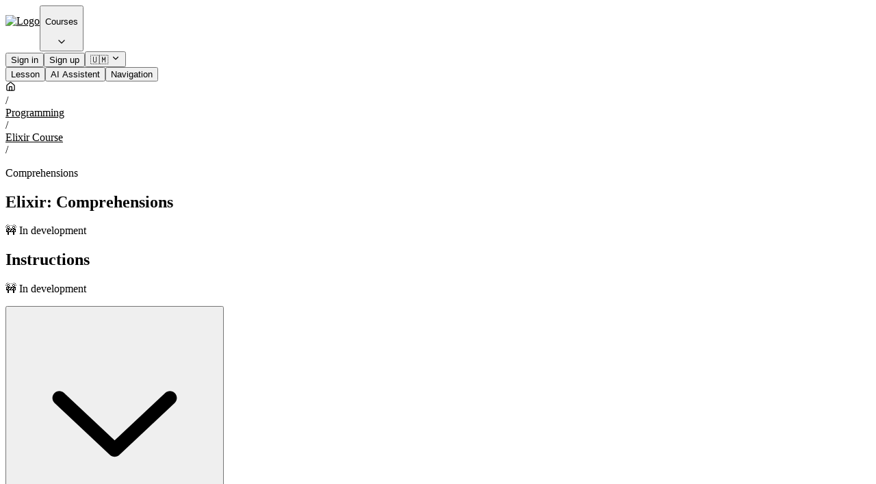

--- FILE ---
content_type: text/html; charset=utf-8
request_url: https://code-basics.com/languages/elixir/lessons/comprehension
body_size: 28870
content:
<!DOCTYPE html>
<html data-bs-theme="light" lang="en">
  <head><script>(function(w,i,g){w[g]=w[g]||[];if(typeof w[g].push=='function')w[g].push(i)})
(window,'GTM-WVMW3V8','google_tags_first_party');</script><script>(function(w,d,s,l){w[l]=w[l]||[];(function(){w[l].push(arguments);})('set', 'developer_id.dYzg1YT', true);
		w[l].push({'gtm.start':new Date().getTime(),event:'gtm.js'});var f=d.getElementsByTagName(s)[0],
		j=d.createElement(s);j.async=true;j.src='/gtg/';
		f.parentNode.insertBefore(j,f);
		})(window,document,'script','dataLayer');</script>
    <meta charset="UTF-8">
    <link rel="icon" href="/favicon.ico" sizes="any">
    <link rel="icon" href="/favicon.svg" type="image/svg+xml">
    <link rel="apple-touch-icon" href="/apple-touch-icon.png">
    <link rel="manifest" href="/manifest.webmanifest">
    <script>
//<![CDATA[
window.gon={};gon.current_user={"id":null,"first_name":"","email":null,"created_at":null,"last_name":"","admin":false,"assistant_messages_count":0,"guest":true,"name":" ","password":null,"created_at_as_timestamp":0,"type":"user"};gon.env="production";gon.locale="en";gon.suffix=null;
//]]>
</script>

    <script>
      window.addEventListener("vite:preloadError", (event) => {
        window.location.reload();
      });
    </script>


      <!-- Yandex.Metrika counter -->
      <script type="text/javascript" >
        (function(m,e,t,r,i,k,a){m[i]=m[i]||function(){(m[i].a=m[i].a||[]).push(arguments)};
          m[i].l=1*new Date();
          for (var j = 0; j < document.scripts.length; j++) {if (document.scripts[j].src === r) { return; }}
          k=e.createElement(t),a=e.getElementsByTagName(t)[0],k.async=1,k.src=r,a.parentNode.insertBefore(k,a)})
        (window, document, "script", "https://mc.yandex.ru/metrika/tag.js", "ym");

        ym(54648685, "init", {
          clickmap:true,
          trackLinks:true,
          accurateTrackBounce:true,
          webvisor: Math.random() < 0.1,
        });

        ym(54648685, 'getClientID', function(clientID) {
          window.ymClientId = clientID
        });

        // TODO: add auth/guest https://yandex.ru/support/metrica/ru/data/visit-params-example
      </script>
      <!-- /Yandex.Metrika counter -->

      <!-- Google Tag Manager -->
      <script>
        (function(w,d,s,l,i){w[l]=w[l]||[];w[l].push({'gtm.start':
          new Date().getTime(),event:'gtm.js'});var f=d.getElementsByTagName(s)[0],
          j=d.createElement(s),dl=l!='dataLayer'?'&l='+l:'';j.async=true;j.src=
          'https://www.googletagmanager.com/gtm.js?id='+i+dl;f.parentNode.insertBefore(j,f);})
        (window, document, 'script', 'dataLayer', 'GTM-WVMW3V8');
      </script>
      <!-- End Google Tag Manager -->

    <meta name="viewport" content="width=device-width,initial-scale=1">

    <meta name="csrf-param" content="authenticity_token" />
<meta name="csrf-token" content="sEqOq6SDGUoxx_ESG8Yg84fF8Nhl_lwm8saTqFeNUmGuTe-lstRsCG2b_JFP8ZvAg7fR7gL93QLwZzxGPpWnrg" />
    <meta name="csp-nonce" />
    <meta name="description" content="[Elixir] — Comprehensions — 🚧 In development" inertia><link rel="canonical" href="https://code-basics.com/languages/elixir/lessons/comprehension" inertia><link rel="image_src" href="https://code-basics.com/rails/active_storage/representations/proxy/eyJfcmFpbHMiOnsiZGF0YSI6NzA1LCJwdXIiOiJibG9iX2lkIn19--900b9c4ac1b6b235b36cbb3e84f94aade5df278e/eyJfcmFpbHMiOnsiZGF0YSI6eyJmb3JtYXQiOiJwbmciLCJyZXNpemVfdG9fbGltaXQiOls0MDAsMzAwXX0sInB1ciI6InZhcmlhdGlvbiJ9fQ==--7f5cb77d08a2f7f20c947e4471d5f47a7459f0f4/elixir.png" inertia><meta property="og:type" content="article" inertia><meta property="og:locale" content="en" inertia><meta property="og:title" content="Comprehensions | Elixir" inertia><meta property="og:url" content="https://code-basics.com/languages/elixir/lessons/comprehension" inertia><meta property="og:image" content="https://code-basics.com/rails/active_storage/representations/proxy/eyJfcmFpbHMiOnsiZGF0YSI6NzA1LCJwdXIiOiJibG9iX2lkIn19--900b9c4ac1b6b235b36cbb3e84f94aade5df278e/eyJfcmFpbHMiOnsiZGF0YSI6eyJmb3JtYXQiOiJwbmciLCJyZXNpemVfdG9fbGltaXQiOls0MDAsMzAwXX0sInB1ciI6InZhcmlhdGlvbiJ9fQ==--7f5cb77d08a2f7f20c947e4471d5f47a7459f0f4/elixir.png" inertia><script type="application/ld+json" inertia>{"@context":"https://schema.org","@type":"BreadcrumbList","itemListElement":[{"position":1,"@type":"ListItem","item":{"@id":"https://code-basics.com/language_categories/programming","name":"Programming"}},{"position":2,"@type":"ListItem","item":{"@id":"https://code-basics.com/languages/elixir","name":"Elixir Course"}},{"position":3,"@type":"ListItem","item":{"@id":"https://code-basics.com/languages/elixir/lessons/comprehension","name":"Comprehensions"}}]}</script><script type="application/ld+json" inertia>{"@context":"https://schema.org","@type":"BreadcrumbList","itemListElement":[{"position":1,"@type":"ListItem","item":{"@id":"https://code-basics.com/language_categories/programming","name":"Programming"}},{"position":2,"@type":"ListItem","item":{"@id":"https://code-basics.com/languages/elixir","name":"Elixir Course"}},{"position":3,"@type":"ListItem","item":{"@id":"https://code-basics.com/languages/elixir/lessons/comprehension","name":"Comprehensions"}}]}</script><title inertia>Comprehensions | Elixir | CodeBasics</title>

    
    
    <script src="/vite/assets/inertia-BsqbufPz.js" crossorigin="anonymous" type="module"></script>
    <link rel="stylesheet" href="/vite/assets/application-7hLrfx_6.css" />
  </head>

  <body>
      <!-- Google Tag Manager (noscript) -->
      <!-- Google tag (gtag.js) -->
      <script async src="https://www.googletagmanager.com/gtag/js?id=G-5GVCBLE773"></script>
      <script>
        window.dataLayer = window.dataLayer || [];
        function gtag(){dataLayer.push(arguments);}
        gtag('js', new Date());

        gtag('config', 'G-5GVCBLE773');
      </script>
      <noscript>
        <iframe src="https://www.googletagmanager.com/ns.html?id=GTM-WVMW3V8" height="0" width="0" style="display:none;visibility:hidden"></iframe>
      </noscript>

      <!-- Yandex.Metrika counter -->
      <noscript>
        <div>
          <img
            src="https://mc.yandex.ru/watch/54648685"
            style="position:absolute; left:-9999px;"
            alt=""
          />
        </div>
      </noscript>
      <!-- /Yandex.Metrika counter -->

    <link rel="preload" as="image" href="/vite/assets/logo-eHfo_4Jm.svg"/><div id="app" data-page="{&quot;component&quot;:&quot;web/languages/lessons/show&quot;,&quot;props&quot;:{&quot;errors&quot;:{},&quot;flash&quot;:{},&quot;happendEvents&quot;:[],&quot;shouldAddContactMethod&quot;:false,&quot;courseCategories&quot;:[{&quot;id&quot;:3,&quot;slug&quot;:&quot;programming&quot;,&quot;name&quot;:&quot;Programming&quot;,&quot;created_at&quot;:&quot;2025-03-13T23:27:02.484Z&quot;,&quot;header&quot;:&quot;Programming Courses&quot;,&quot;description&quot;:&quot;&quot;,&quot;locale&quot;:&quot;en&quot;},{&quot;id&quot;:4,&quot;slug&quot;:&quot;frontend&quot;,&quot;name&quot;:&quot;Frontend&quot;,&quot;created_at&quot;:&quot;2025-03-13T23:27:52.534Z&quot;,&quot;header&quot;:&quot;Frontend Courses&quot;,&quot;description&quot;:&quot;&quot;,&quot;locale&quot;:&quot;en&quot;}],&quot;railsDirectUploadsUrl&quot;:&quot;https://code-basics.com/rails/active_storage/direct_uploads&quot;,&quot;landingPagesForLists&quot;:[{&quot;language&quot;:{&quot;id&quot;:2,&quot;slug&quot;:&quot;javascript&quot;,&quot;learn_as&quot;:&quot;first_language&quot;,&quot;progress&quot;:&quot;completed&quot;,&quot;category_id&quot;:1,&quot;current_version_id&quot;:1989,&quot;created_at&quot;:&quot;2018-06-26T09:22:35.433Z&quot;,&quot;openai_assistant_id&quot;:&quot;asst_BnPHo7ddQhnV3KfUtJV3PJVX&quot;,&quot;current_version&quot;:{&quot;id&quot;:1989,&quot;result&quot;:&quot;Success&quot;,&quot;state&quot;:&quot;built&quot;,&quot;created_at&quot;:&quot;2025-08-27T12:17:36.529Z&quot;},&quot;hexlet_program_landing_page&quot;:&quot;https://ru.hexlet.io/programs/javascript-developer&quot;,&quot;repository_url&quot;:&quot;https://github.com/hexlet-basics/exercises-javascript&quot;,&quot;cover_list_variant&quot;:&quot;https://code-basics.com/rails/active_storage/representations/proxy/eyJfcmFpbHMiOnsiZGF0YSI6NTg5LCJwdXIiOiJibG9iX2lkIn19--8c548e17a461a5d8b84802a7ead1a50ebc94af6e/eyJfcmFpbHMiOnsiZGF0YSI6eyJmb3JtYXQiOiJwbmciLCJyZXNpemVfdG9fbGltaXQiOls0MDAsMzAwXX0sInB1ciI6InZhcmlhdGlvbiJ9fQ==--7f5cb77d08a2f7f20c947e4471d5f47a7459f0f4/javascript.png&quot;,&quot;cover_thumb_variant&quot;:&quot;https://code-basics.com/rails/active_storage/representations/proxy/eyJfcmFpbHMiOnsiZGF0YSI6NTg5LCJwdXIiOiJibG9iX2lkIn19--8c548e17a461a5d8b84802a7ead1a50ebc94af6e/eyJfcmFpbHMiOnsiZGF0YSI6eyJmb3JtYXQiOiJwbmciLCJyZXNpemVfdG9fbGltaXQiOls0MCwzMF19LCJwdXIiOiJ2YXJpYXRpb24ifX0=--110c303af978616d1b24fded57b4009ff798aff6/javascript.png&quot;,&quot;rating_count&quot;:89,&quot;members_count&quot;:127951,&quot;rating_value&quot;:4},&quot;id&quot;:63,&quot;slug&quot;:&quot;javascript&quot;,&quot;header&quot;:&quot;JavaScript Course&quot;,&quot;language_id&quot;:2,&quot;locale&quot;:&quot;en&quot;,&quot;name&quot;:&quot;JavaScript&quot;,&quot;duration&quot;:&quot;25 hours&quot;,&quot;members_count&quot;:127951},{&quot;language&quot;:{&quot;id&quot;:3,&quot;slug&quot;:&quot;python&quot;,&quot;learn_as&quot;:&quot;first_language&quot;,&quot;progress&quot;:&quot;completed&quot;,&quot;category_id&quot;:1,&quot;current_version_id&quot;:2069,&quot;created_at&quot;:&quot;2018-09-26T20:35:07.779Z&quot;,&quot;openai_assistant_id&quot;:&quot;asst_p2UzO7iLPttuJA0R3Wv4b2FE&quot;,&quot;current_version&quot;:{&quot;id&quot;:2069,&quot;result&quot;:&quot;Success&quot;,&quot;state&quot;:&quot;built&quot;,&quot;created_at&quot;:&quot;2025-11-24T10:43:30.398Z&quot;},&quot;hexlet_program_landing_page&quot;:&quot;https://ru.hexlet.io/programs/python&quot;,&quot;repository_url&quot;:&quot;https://github.com/hexlet-basics/exercises-python&quot;,&quot;cover_list_variant&quot;:&quot;https://code-basics.com/rails/active_storage/representations/proxy/eyJfcmFpbHMiOnsiZGF0YSI6NTk0LCJwdXIiOiJibG9iX2lkIn19--d70f2819bb7ae74daaff3967dc6d7ecfb6348bd3/eyJfcmFpbHMiOnsiZGF0YSI6eyJmb3JtYXQiOiJwbmciLCJyZXNpemVfdG9fbGltaXQiOls0MDAsMzAwXX0sInB1ciI6InZhcmlhdGlvbiJ9fQ==--7f5cb77d08a2f7f20c947e4471d5f47a7459f0f4/python.png&quot;,&quot;cover_thumb_variant&quot;:&quot;https://code-basics.com/rails/active_storage/representations/proxy/eyJfcmFpbHMiOnsiZGF0YSI6NTk0LCJwdXIiOiJibG9iX2lkIn19--d70f2819bb7ae74daaff3967dc6d7ecfb6348bd3/eyJfcmFpbHMiOnsiZGF0YSI6eyJmb3JtYXQiOiJwbmciLCJyZXNpemVfdG9fbGltaXQiOls0MCwzMF19LCJwdXIiOiJ2YXJpYXRpb24ifX0=--110c303af978616d1b24fded57b4009ff798aff6/python.png&quot;,&quot;rating_count&quot;:89,&quot;members_count&quot;:183683,&quot;rating_value&quot;:5},&quot;id&quot;:66,&quot;slug&quot;:&quot;python&quot;,&quot;header&quot;:&quot;Python Course&quot;,&quot;language_id&quot;:3,&quot;locale&quot;:&quot;en&quot;,&quot;name&quot;:&quot;Python&quot;,&quot;duration&quot;:&quot;26 hours&quot;,&quot;members_count&quot;:183683},{&quot;language&quot;:{&quot;id&quot;:6,&quot;slug&quot;:&quot;html&quot;,&quot;learn_as&quot;:&quot;first_language&quot;,&quot;progress&quot;:&quot;completed&quot;,&quot;category_id&quot;:null,&quot;current_version_id&quot;:2077,&quot;created_at&quot;:&quot;2019-06-24T14:40:48.000Z&quot;,&quot;openai_assistant_id&quot;:&quot;asst_jD60aFM57VnEfWmdsjh5eqzr&quot;,&quot;current_version&quot;:{&quot;id&quot;:2077,&quot;result&quot;:&quot;Success&quot;,&quot;state&quot;:&quot;built&quot;,&quot;created_at&quot;:&quot;2025-12-03T16:00:52.289Z&quot;},&quot;hexlet_program_landing_page&quot;:&quot;https://ru.hexlet.io/programs/frontend&quot;,&quot;repository_url&quot;:&quot;https://github.com/hexlet-basics/exercises-html&quot;,&quot;cover_list_variant&quot;:&quot;https://code-basics.com/rails/active_storage/representations/proxy/eyJfcmFpbHMiOnsiZGF0YSI6NjA2LCJwdXIiOiJibG9iX2lkIn19--f788557d06a394106a789e8a67949a8165def32b/eyJfcmFpbHMiOnsiZGF0YSI6eyJmb3JtYXQiOiJwbmciLCJyZXNpemVfdG9fbGltaXQiOls0MDAsMzAwXX0sInB1ciI6InZhcmlhdGlvbiJ9fQ==--7f5cb77d08a2f7f20c947e4471d5f47a7459f0f4/html.png&quot;,&quot;cover_thumb_variant&quot;:&quot;https://code-basics.com/rails/active_storage/representations/proxy/eyJfcmFpbHMiOnsiZGF0YSI6NjA2LCJwdXIiOiJibG9iX2lkIn19--f788557d06a394106a789e8a67949a8165def32b/eyJfcmFpbHMiOnsiZGF0YSI6eyJmb3JtYXQiOiJwbmciLCJyZXNpemVfdG9fbGltaXQiOls0MCwzMF19LCJwdXIiOiJ2YXJpYXRpb24ifX0=--110c303af978616d1b24fded57b4009ff798aff6/html.png&quot;,&quot;rating_count&quot;:89,&quot;members_count&quot;:105202,&quot;rating_value&quot;:4},&quot;id&quot;:69,&quot;slug&quot;:&quot;html&quot;,&quot;header&quot;:&quot;HTML Course&quot;,&quot;language_id&quot;:6,&quot;locale&quot;:&quot;en&quot;,&quot;name&quot;:&quot;HTML&quot;,&quot;duration&quot;:&quot;11 hours&quot;,&quot;members_count&quot;:105202},{&quot;language&quot;:{&quot;id&quot;:7,&quot;slug&quot;:&quot;css&quot;,&quot;learn_as&quot;:&quot;first_language&quot;,&quot;progress&quot;:&quot;completed&quot;,&quot;category_id&quot;:null,&quot;current_version_id&quot;:2078,&quot;created_at&quot;:&quot;2019-07-24T19:19:00.000Z&quot;,&quot;openai_assistant_id&quot;:&quot;asst_VWwwNyh9WbxnbfC46AUjV0LE&quot;,&quot;current_version&quot;:{&quot;id&quot;:2078,&quot;result&quot;:&quot;Success&quot;,&quot;state&quot;:&quot;built&quot;,&quot;created_at&quot;:&quot;2025-12-30T14:12:41.188Z&quot;},&quot;hexlet_program_landing_page&quot;:&quot;https://ru.hexlet.io/programs/frontend&quot;,&quot;repository_url&quot;:&quot;https://github.com/hexlet-basics/exercises-css&quot;,&quot;cover_list_variant&quot;:&quot;https://code-basics.com/rails/active_storage/representations/proxy/eyJfcmFpbHMiOnsiZGF0YSI6NjEwLCJwdXIiOiJibG9iX2lkIn19--2b74eeb80fc0d6954ea32266662985ca97eeda2a/eyJfcmFpbHMiOnsiZGF0YSI6eyJmb3JtYXQiOiJwbmciLCJyZXNpemVfdG9fbGltaXQiOls0MDAsMzAwXX0sInB1ciI6InZhcmlhdGlvbiJ9fQ==--7f5cb77d08a2f7f20c947e4471d5f47a7459f0f4/css.png&quot;,&quot;cover_thumb_variant&quot;:&quot;https://code-basics.com/rails/active_storage/representations/proxy/eyJfcmFpbHMiOnsiZGF0YSI6NjEwLCJwdXIiOiJibG9iX2lkIn19--2b74eeb80fc0d6954ea32266662985ca97eeda2a/eyJfcmFpbHMiOnsiZGF0YSI6eyJmb3JtYXQiOiJwbmciLCJyZXNpemVfdG9fbGltaXQiOls0MCwzMF19LCJwdXIiOiJ2YXJpYXRpb24ifX0=--110c303af978616d1b24fded57b4009ff798aff6/css.png&quot;,&quot;rating_count&quot;:89,&quot;members_count&quot;:54776,&quot;rating_value&quot;:5},&quot;id&quot;:89,&quot;slug&quot;:&quot;css&quot;,&quot;header&quot;:&quot;CSS Course&quot;,&quot;language_id&quot;:7,&quot;locale&quot;:&quot;en&quot;,&quot;name&quot;:&quot;CSS&quot;,&quot;duration&quot;:&quot;9 hours&quot;,&quot;members_count&quot;:54776},{&quot;language&quot;:{&quot;id&quot;:1,&quot;slug&quot;:&quot;php&quot;,&quot;learn_as&quot;:&quot;first_language&quot;,&quot;progress&quot;:&quot;completed&quot;,&quot;category_id&quot;:1,&quot;current_version_id&quot;:1976,&quot;created_at&quot;:&quot;2017-12-11T21:04:27.579Z&quot;,&quot;openai_assistant_id&quot;:&quot;asst_WYq8YdAB62oxGplZdvVKKznS&quot;,&quot;current_version&quot;:{&quot;id&quot;:1976,&quot;result&quot;:&quot;Success&quot;,&quot;state&quot;:&quot;built&quot;,&quot;created_at&quot;:&quot;2025-08-12T09:18:59.212Z&quot;},&quot;hexlet_program_landing_page&quot;:&quot;https://ru.hexlet.io/programs/php&quot;,&quot;repository_url&quot;:&quot;https://github.com/hexlet-basics/exercises-php&quot;,&quot;cover_list_variant&quot;:&quot;https://code-basics.com/rails/active_storage/representations/proxy/eyJfcmFpbHMiOnsiZGF0YSI6NTg2LCJwdXIiOiJibG9iX2lkIn19--03ee05eadbffc04380a696d0cb7acae330eda533/eyJfcmFpbHMiOnsiZGF0YSI6eyJmb3JtYXQiOiJwbmciLCJyZXNpemVfdG9fbGltaXQiOls0MDAsMzAwXX0sInB1ciI6InZhcmlhdGlvbiJ9fQ==--7f5cb77d08a2f7f20c947e4471d5f47a7459f0f4/php.png&quot;,&quot;cover_thumb_variant&quot;:&quot;https://code-basics.com/rails/active_storage/representations/proxy/eyJfcmFpbHMiOnsiZGF0YSI6NTg2LCJwdXIiOiJibG9iX2lkIn19--03ee05eadbffc04380a696d0cb7acae330eda533/eyJfcmFpbHMiOnsiZGF0YSI6eyJmb3JtYXQiOiJwbmciLCJyZXNpemVfdG9fbGltaXQiOls0MCwzMF19LCJwdXIiOiJ2YXJpYXRpb24ifX0=--110c303af978616d1b24fded57b4009ff798aff6/php.png&quot;,&quot;rating_count&quot;:89,&quot;members_count&quot;:35627,&quot;rating_value&quot;:5},&quot;id&quot;:85,&quot;slug&quot;:&quot;php&quot;,&quot;header&quot;:&quot;PHP Course&quot;,&quot;language_id&quot;:1,&quot;locale&quot;:&quot;en&quot;,&quot;name&quot;:&quot;PHP&quot;,&quot;duration&quot;:&quot;25 hours&quot;,&quot;members_count&quot;:35627},{&quot;language&quot;:{&quot;id&quot;:9,&quot;slug&quot;:&quot;elixir&quot;,&quot;learn_as&quot;:&quot;second_language&quot;,&quot;progress&quot;:&quot;completed&quot;,&quot;category_id&quot;:1,&quot;current_version_id&quot;:1987,&quot;created_at&quot;:&quot;2019-08-25T13:09:34.000Z&quot;,&quot;openai_assistant_id&quot;:&quot;asst_oyUGBUD0yE5BkumQ9ViQhKzy&quot;,&quot;current_version&quot;:{&quot;id&quot;:1987,&quot;result&quot;:&quot;Success&quot;,&quot;state&quot;:&quot;built&quot;,&quot;created_at&quot;:&quot;2025-08-25T09:25:48.238Z&quot;},&quot;hexlet_program_landing_page&quot;:null,&quot;repository_url&quot;:&quot;https://github.com/hexlet-basics/exercises-elixir&quot;,&quot;cover_list_variant&quot;:&quot;https://code-basics.com/rails/active_storage/representations/proxy/eyJfcmFpbHMiOnsiZGF0YSI6NzA1LCJwdXIiOiJibG9iX2lkIn19--900b9c4ac1b6b235b36cbb3e84f94aade5df278e/eyJfcmFpbHMiOnsiZGF0YSI6eyJmb3JtYXQiOiJwbmciLCJyZXNpemVfdG9fbGltaXQiOls0MDAsMzAwXX0sInB1ciI6InZhcmlhdGlvbiJ9fQ==--7f5cb77d08a2f7f20c947e4471d5f47a7459f0f4/elixir.png&quot;,&quot;cover_thumb_variant&quot;:&quot;https://code-basics.com/rails/active_storage/representations/proxy/eyJfcmFpbHMiOnsiZGF0YSI6NzA1LCJwdXIiOiJibG9iX2lkIn19--900b9c4ac1b6b235b36cbb3e84f94aade5df278e/eyJfcmFpbHMiOnsiZGF0YSI6eyJmb3JtYXQiOiJwbmciLCJyZXNpemVfdG9fbGltaXQiOls0MCwzMF19LCJwdXIiOiJ2YXJpYXRpb24ifX0=--110c303af978616d1b24fded57b4009ff798aff6/elixir.png&quot;,&quot;rating_count&quot;:89,&quot;members_count&quot;:3026,&quot;rating_value&quot;:5},&quot;id&quot;:76,&quot;slug&quot;:&quot;elixir&quot;,&quot;header&quot;:&quot;Elixir Course&quot;,&quot;language_id&quot;:9,&quot;locale&quot;:&quot;en&quot;,&quot;name&quot;:&quot;Elixir&quot;,&quot;duration&quot;:&quot;14 hours&quot;,&quot;members_count&quot;:3026}],&quot;landingPagesForFooter&quot;:[{&quot;language&quot;:{&quot;id&quot;:2,&quot;slug&quot;:&quot;javascript&quot;,&quot;learn_as&quot;:&quot;first_language&quot;,&quot;progress&quot;:&quot;completed&quot;,&quot;category_id&quot;:1,&quot;current_version_id&quot;:1989,&quot;created_at&quot;:&quot;2018-06-26T09:22:35.433Z&quot;,&quot;openai_assistant_id&quot;:&quot;asst_BnPHo7ddQhnV3KfUtJV3PJVX&quot;,&quot;current_version&quot;:{&quot;id&quot;:1989,&quot;result&quot;:&quot;Success&quot;,&quot;state&quot;:&quot;built&quot;,&quot;created_at&quot;:&quot;2025-08-27T12:17:36.529Z&quot;},&quot;hexlet_program_landing_page&quot;:&quot;https://ru.hexlet.io/programs/javascript-developer&quot;,&quot;repository_url&quot;:&quot;https://github.com/hexlet-basics/exercises-javascript&quot;,&quot;cover_list_variant&quot;:&quot;https://code-basics.com/rails/active_storage/representations/proxy/eyJfcmFpbHMiOnsiZGF0YSI6NTg5LCJwdXIiOiJibG9iX2lkIn19--8c548e17a461a5d8b84802a7ead1a50ebc94af6e/eyJfcmFpbHMiOnsiZGF0YSI6eyJmb3JtYXQiOiJwbmciLCJyZXNpemVfdG9fbGltaXQiOls0MDAsMzAwXX0sInB1ciI6InZhcmlhdGlvbiJ9fQ==--7f5cb77d08a2f7f20c947e4471d5f47a7459f0f4/javascript.png&quot;,&quot;cover_thumb_variant&quot;:&quot;https://code-basics.com/rails/active_storage/representations/proxy/eyJfcmFpbHMiOnsiZGF0YSI6NTg5LCJwdXIiOiJibG9iX2lkIn19--8c548e17a461a5d8b84802a7ead1a50ebc94af6e/eyJfcmFpbHMiOnsiZGF0YSI6eyJmb3JtYXQiOiJwbmciLCJyZXNpemVfdG9fbGltaXQiOls0MCwzMF19LCJwdXIiOiJ2YXJpYXRpb24ifX0=--110c303af978616d1b24fded57b4009ff798aff6/javascript.png&quot;,&quot;rating_count&quot;:89,&quot;members_count&quot;:127951,&quot;rating_value&quot;:4},&quot;id&quot;:63,&quot;slug&quot;:&quot;javascript&quot;,&quot;header&quot;:&quot;JavaScript Course&quot;,&quot;language_id&quot;:2,&quot;locale&quot;:&quot;en&quot;,&quot;name&quot;:&quot;JavaScript&quot;,&quot;duration&quot;:&quot;25 hours&quot;,&quot;members_count&quot;:127951},{&quot;language&quot;:{&quot;id&quot;:3,&quot;slug&quot;:&quot;python&quot;,&quot;learn_as&quot;:&quot;first_language&quot;,&quot;progress&quot;:&quot;completed&quot;,&quot;category_id&quot;:1,&quot;current_version_id&quot;:2069,&quot;created_at&quot;:&quot;2018-09-26T20:35:07.779Z&quot;,&quot;openai_assistant_id&quot;:&quot;asst_p2UzO7iLPttuJA0R3Wv4b2FE&quot;,&quot;current_version&quot;:{&quot;id&quot;:2069,&quot;result&quot;:&quot;Success&quot;,&quot;state&quot;:&quot;built&quot;,&quot;created_at&quot;:&quot;2025-11-24T10:43:30.398Z&quot;},&quot;hexlet_program_landing_page&quot;:&quot;https://ru.hexlet.io/programs/python&quot;,&quot;repository_url&quot;:&quot;https://github.com/hexlet-basics/exercises-python&quot;,&quot;cover_list_variant&quot;:&quot;https://code-basics.com/rails/active_storage/representations/proxy/eyJfcmFpbHMiOnsiZGF0YSI6NTk0LCJwdXIiOiJibG9iX2lkIn19--d70f2819bb7ae74daaff3967dc6d7ecfb6348bd3/eyJfcmFpbHMiOnsiZGF0YSI6eyJmb3JtYXQiOiJwbmciLCJyZXNpemVfdG9fbGltaXQiOls0MDAsMzAwXX0sInB1ciI6InZhcmlhdGlvbiJ9fQ==--7f5cb77d08a2f7f20c947e4471d5f47a7459f0f4/python.png&quot;,&quot;cover_thumb_variant&quot;:&quot;https://code-basics.com/rails/active_storage/representations/proxy/eyJfcmFpbHMiOnsiZGF0YSI6NTk0LCJwdXIiOiJibG9iX2lkIn19--d70f2819bb7ae74daaff3967dc6d7ecfb6348bd3/eyJfcmFpbHMiOnsiZGF0YSI6eyJmb3JtYXQiOiJwbmciLCJyZXNpemVfdG9fbGltaXQiOls0MCwzMF19LCJwdXIiOiJ2YXJpYXRpb24ifX0=--110c303af978616d1b24fded57b4009ff798aff6/python.png&quot;,&quot;rating_count&quot;:89,&quot;members_count&quot;:183683,&quot;rating_value&quot;:5},&quot;id&quot;:66,&quot;slug&quot;:&quot;python&quot;,&quot;header&quot;:&quot;Python Course&quot;,&quot;language_id&quot;:3,&quot;locale&quot;:&quot;en&quot;,&quot;name&quot;:&quot;Python&quot;,&quot;duration&quot;:&quot;26 hours&quot;,&quot;members_count&quot;:183683},{&quot;language&quot;:{&quot;id&quot;:6,&quot;slug&quot;:&quot;html&quot;,&quot;learn_as&quot;:&quot;first_language&quot;,&quot;progress&quot;:&quot;completed&quot;,&quot;category_id&quot;:null,&quot;current_version_id&quot;:2077,&quot;created_at&quot;:&quot;2019-06-24T14:40:48.000Z&quot;,&quot;openai_assistant_id&quot;:&quot;asst_jD60aFM57VnEfWmdsjh5eqzr&quot;,&quot;current_version&quot;:{&quot;id&quot;:2077,&quot;result&quot;:&quot;Success&quot;,&quot;state&quot;:&quot;built&quot;,&quot;created_at&quot;:&quot;2025-12-03T16:00:52.289Z&quot;},&quot;hexlet_program_landing_page&quot;:&quot;https://ru.hexlet.io/programs/frontend&quot;,&quot;repository_url&quot;:&quot;https://github.com/hexlet-basics/exercises-html&quot;,&quot;cover_list_variant&quot;:&quot;https://code-basics.com/rails/active_storage/representations/proxy/eyJfcmFpbHMiOnsiZGF0YSI6NjA2LCJwdXIiOiJibG9iX2lkIn19--f788557d06a394106a789e8a67949a8165def32b/eyJfcmFpbHMiOnsiZGF0YSI6eyJmb3JtYXQiOiJwbmciLCJyZXNpemVfdG9fbGltaXQiOls0MDAsMzAwXX0sInB1ciI6InZhcmlhdGlvbiJ9fQ==--7f5cb77d08a2f7f20c947e4471d5f47a7459f0f4/html.png&quot;,&quot;cover_thumb_variant&quot;:&quot;https://code-basics.com/rails/active_storage/representations/proxy/eyJfcmFpbHMiOnsiZGF0YSI6NjA2LCJwdXIiOiJibG9iX2lkIn19--f788557d06a394106a789e8a67949a8165def32b/eyJfcmFpbHMiOnsiZGF0YSI6eyJmb3JtYXQiOiJwbmciLCJyZXNpemVfdG9fbGltaXQiOls0MCwzMF19LCJwdXIiOiJ2YXJpYXRpb24ifX0=--110c303af978616d1b24fded57b4009ff798aff6/html.png&quot;,&quot;rating_count&quot;:89,&quot;members_count&quot;:105202,&quot;rating_value&quot;:4},&quot;id&quot;:69,&quot;slug&quot;:&quot;html&quot;,&quot;header&quot;:&quot;HTML Course&quot;,&quot;language_id&quot;:6,&quot;locale&quot;:&quot;en&quot;,&quot;name&quot;:&quot;HTML&quot;,&quot;duration&quot;:&quot;11 hours&quot;,&quot;members_count&quot;:105202},{&quot;language&quot;:{&quot;id&quot;:7,&quot;slug&quot;:&quot;css&quot;,&quot;learn_as&quot;:&quot;first_language&quot;,&quot;progress&quot;:&quot;completed&quot;,&quot;category_id&quot;:null,&quot;current_version_id&quot;:2078,&quot;created_at&quot;:&quot;2019-07-24T19:19:00.000Z&quot;,&quot;openai_assistant_id&quot;:&quot;asst_VWwwNyh9WbxnbfC46AUjV0LE&quot;,&quot;current_version&quot;:{&quot;id&quot;:2078,&quot;result&quot;:&quot;Success&quot;,&quot;state&quot;:&quot;built&quot;,&quot;created_at&quot;:&quot;2025-12-30T14:12:41.188Z&quot;},&quot;hexlet_program_landing_page&quot;:&quot;https://ru.hexlet.io/programs/frontend&quot;,&quot;repository_url&quot;:&quot;https://github.com/hexlet-basics/exercises-css&quot;,&quot;cover_list_variant&quot;:&quot;https://code-basics.com/rails/active_storage/representations/proxy/eyJfcmFpbHMiOnsiZGF0YSI6NjEwLCJwdXIiOiJibG9iX2lkIn19--2b74eeb80fc0d6954ea32266662985ca97eeda2a/eyJfcmFpbHMiOnsiZGF0YSI6eyJmb3JtYXQiOiJwbmciLCJyZXNpemVfdG9fbGltaXQiOls0MDAsMzAwXX0sInB1ciI6InZhcmlhdGlvbiJ9fQ==--7f5cb77d08a2f7f20c947e4471d5f47a7459f0f4/css.png&quot;,&quot;cover_thumb_variant&quot;:&quot;https://code-basics.com/rails/active_storage/representations/proxy/eyJfcmFpbHMiOnsiZGF0YSI6NjEwLCJwdXIiOiJibG9iX2lkIn19--2b74eeb80fc0d6954ea32266662985ca97eeda2a/eyJfcmFpbHMiOnsiZGF0YSI6eyJmb3JtYXQiOiJwbmciLCJyZXNpemVfdG9fbGltaXQiOls0MCwzMF19LCJwdXIiOiJ2YXJpYXRpb24ifX0=--110c303af978616d1b24fded57b4009ff798aff6/css.png&quot;,&quot;rating_count&quot;:89,&quot;members_count&quot;:54776,&quot;rating_value&quot;:5},&quot;id&quot;:89,&quot;slug&quot;:&quot;css&quot;,&quot;header&quot;:&quot;CSS Course&quot;,&quot;language_id&quot;:7,&quot;locale&quot;:&quot;en&quot;,&quot;name&quot;:&quot;CSS&quot;,&quot;duration&quot;:&quot;9 hours&quot;,&quot;members_count&quot;:54776},{&quot;language&quot;:{&quot;id&quot;:1,&quot;slug&quot;:&quot;php&quot;,&quot;learn_as&quot;:&quot;first_language&quot;,&quot;progress&quot;:&quot;completed&quot;,&quot;category_id&quot;:1,&quot;current_version_id&quot;:1976,&quot;created_at&quot;:&quot;2017-12-11T21:04:27.579Z&quot;,&quot;openai_assistant_id&quot;:&quot;asst_WYq8YdAB62oxGplZdvVKKznS&quot;,&quot;current_version&quot;:{&quot;id&quot;:1976,&quot;result&quot;:&quot;Success&quot;,&quot;state&quot;:&quot;built&quot;,&quot;created_at&quot;:&quot;2025-08-12T09:18:59.212Z&quot;},&quot;hexlet_program_landing_page&quot;:&quot;https://ru.hexlet.io/programs/php&quot;,&quot;repository_url&quot;:&quot;https://github.com/hexlet-basics/exercises-php&quot;,&quot;cover_list_variant&quot;:&quot;https://code-basics.com/rails/active_storage/representations/proxy/eyJfcmFpbHMiOnsiZGF0YSI6NTg2LCJwdXIiOiJibG9iX2lkIn19--03ee05eadbffc04380a696d0cb7acae330eda533/eyJfcmFpbHMiOnsiZGF0YSI6eyJmb3JtYXQiOiJwbmciLCJyZXNpemVfdG9fbGltaXQiOls0MDAsMzAwXX0sInB1ciI6InZhcmlhdGlvbiJ9fQ==--7f5cb77d08a2f7f20c947e4471d5f47a7459f0f4/php.png&quot;,&quot;cover_thumb_variant&quot;:&quot;https://code-basics.com/rails/active_storage/representations/proxy/eyJfcmFpbHMiOnsiZGF0YSI6NTg2LCJwdXIiOiJibG9iX2lkIn19--03ee05eadbffc04380a696d0cb7acae330eda533/eyJfcmFpbHMiOnsiZGF0YSI6eyJmb3JtYXQiOiJwbmciLCJyZXNpemVfdG9fbGltaXQiOls0MCwzMF19LCJwdXIiOiJ2YXJpYXRpb24ifX0=--110c303af978616d1b24fded57b4009ff798aff6/php.png&quot;,&quot;rating_count&quot;:89,&quot;members_count&quot;:35627,&quot;rating_value&quot;:5},&quot;id&quot;:85,&quot;slug&quot;:&quot;php&quot;,&quot;header&quot;:&quot;PHP Course&quot;,&quot;language_id&quot;:1,&quot;locale&quot;:&quot;en&quot;,&quot;name&quot;:&quot;PHP&quot;,&quot;duration&quot;:&quot;25 hours&quot;,&quot;members_count&quot;:35627},{&quot;language&quot;:{&quot;id&quot;:9,&quot;slug&quot;:&quot;elixir&quot;,&quot;learn_as&quot;:&quot;second_language&quot;,&quot;progress&quot;:&quot;completed&quot;,&quot;category_id&quot;:1,&quot;current_version_id&quot;:1987,&quot;created_at&quot;:&quot;2019-08-25T13:09:34.000Z&quot;,&quot;openai_assistant_id&quot;:&quot;asst_oyUGBUD0yE5BkumQ9ViQhKzy&quot;,&quot;current_version&quot;:{&quot;id&quot;:1987,&quot;result&quot;:&quot;Success&quot;,&quot;state&quot;:&quot;built&quot;,&quot;created_at&quot;:&quot;2025-08-25T09:25:48.238Z&quot;},&quot;hexlet_program_landing_page&quot;:null,&quot;repository_url&quot;:&quot;https://github.com/hexlet-basics/exercises-elixir&quot;,&quot;cover_list_variant&quot;:&quot;https://code-basics.com/rails/active_storage/representations/proxy/eyJfcmFpbHMiOnsiZGF0YSI6NzA1LCJwdXIiOiJibG9iX2lkIn19--900b9c4ac1b6b235b36cbb3e84f94aade5df278e/eyJfcmFpbHMiOnsiZGF0YSI6eyJmb3JtYXQiOiJwbmciLCJyZXNpemVfdG9fbGltaXQiOls0MDAsMzAwXX0sInB1ciI6InZhcmlhdGlvbiJ9fQ==--7f5cb77d08a2f7f20c947e4471d5f47a7459f0f4/elixir.png&quot;,&quot;cover_thumb_variant&quot;:&quot;https://code-basics.com/rails/active_storage/representations/proxy/eyJfcmFpbHMiOnsiZGF0YSI6NzA1LCJwdXIiOiJibG9iX2lkIn19--900b9c4ac1b6b235b36cbb3e84f94aade5df278e/eyJfcmFpbHMiOnsiZGF0YSI6eyJmb3JtYXQiOiJwbmciLCJyZXNpemVfdG9fbGltaXQiOls0MCwzMF19LCJwdXIiOiJ2YXJpYXRpb24ifX0=--110c303af978616d1b24fded57b4009ff798aff6/elixir.png&quot;,&quot;rating_count&quot;:89,&quot;members_count&quot;:3026,&quot;rating_value&quot;:5},&quot;id&quot;:76,&quot;slug&quot;:&quot;elixir&quot;,&quot;header&quot;:&quot;Elixir Course&quot;,&quot;language_id&quot;:9,&quot;locale&quot;:&quot;en&quot;,&quot;name&quot;:&quot;Elixir&quot;,&quot;duration&quot;:&quot;14 hours&quot;,&quot;members_count&quot;:3026}],&quot;locale&quot;:&quot;en&quot;,&quot;suffix&quot;:null,&quot;auth&quot;:{&quot;user&quot;:{&quot;id&quot;:null,&quot;first_name&quot;:&quot;&quot;,&quot;email&quot;:null,&quot;created_at&quot;:null,&quot;last_name&quot;:&quot;&quot;,&quot;admin&quot;:false,&quot;assistant_messages_count&quot;:0,&quot;guest&quot;:true,&quot;name&quot;:&quot; &quot;,&quot;password&quot;:null,&quot;created_at_as_timestamp&quot;:0,&quot;type&quot;:&quot;user&quot;}},&quot;mobileBrowser&quot;:false,&quot;metaTagsHTMLString&quot;:&quot;&lt;title&gt;Comprehensions | Elixir | CodeBasics&lt;/title&gt;\n&lt;meta name=\&quot;description\&quot; content=\&quot;[Elixir] — Comprehensions — 🚧 In development\&quot;&gt;\n&lt;link rel=\&quot;canonical\&quot; href=\&quot;https://code-basics.com/languages/elixir/lessons/comprehension\&quot;&gt;\n&lt;link rel=\&quot;image_src\&quot; href=\&quot;https://code-basics.com/rails/active_storage/representations/proxy/eyJfcmFpbHMiOnsiZGF0YSI6NzA1LCJwdXIiOiJibG9iX2lkIn19--900b9c4ac1b6b235b36cbb3e84f94aade5df278e/eyJfcmFpbHMiOnsiZGF0YSI6eyJmb3JtYXQiOiJwbmciLCJyZXNpemVfdG9fbGltaXQiOls0MDAsMzAwXX0sInB1ciI6InZhcmlhdGlvbiJ9fQ==--7f5cb77d08a2f7f20c947e4471d5f47a7459f0f4/elixir.png\&quot;&gt;\n&lt;meta property=\&quot;og:type\&quot; content=\&quot;article\&quot;&gt;\n&lt;meta property=\&quot;og:locale\&quot; content=\&quot;en\&quot;&gt;\n&lt;meta property=\&quot;og:title\&quot; content=\&quot;Comprehensions | Elixir\&quot;&gt;\n&lt;meta property=\&quot;og:url\&quot; content=\&quot;https://code-basics.com/languages/elixir/lessons/comprehension\&quot;&gt;\n&lt;meta property=\&quot;og:image\&quot; content=\&quot;https://code-basics.com/rails/active_storage/representations/proxy/eyJfcmFpbHMiOnsiZGF0YSI6NzA1LCJwdXIiOiJibG9iX2lkIn19--900b9c4ac1b6b235b36cbb3e84f94aade5df278e/eyJfcmFpbHMiOnsiZGF0YSI6eyJmb3JtYXQiOiJwbmciLCJyZXNpemVfdG9fbGltaXQiOls0MDAsMzAwXX0sInB1ciI6InZhcmlhdGlvbiJ9fQ==--7f5cb77d08a2f7f20c947e4471d5f47a7459f0f4/elixir.png\&quot;&gt;&quot;,&quot;previousMessages&quot;:null,&quot;canCreateAssistantMessage&quot;:false,&quot;course&quot;:{&quot;id&quot;:9,&quot;slug&quot;:&quot;elixir&quot;,&quot;learn_as&quot;:&quot;second_language&quot;,&quot;progress&quot;:&quot;completed&quot;,&quot;category_id&quot;:1,&quot;current_version_id&quot;:1987,&quot;created_at&quot;:&quot;2019-08-25T13:09:34.000Z&quot;,&quot;openai_assistant_id&quot;:&quot;asst_oyUGBUD0yE5BkumQ9ViQhKzy&quot;,&quot;current_version&quot;:{&quot;id&quot;:1987,&quot;result&quot;:&quot;Success&quot;,&quot;state&quot;:&quot;built&quot;,&quot;created_at&quot;:&quot;2025-08-25T09:25:48.238Z&quot;},&quot;hexlet_program_landing_page&quot;:null,&quot;repository_url&quot;:&quot;https://github.com/hexlet-basics/exercises-elixir&quot;,&quot;cover_list_variant&quot;:&quot;https://code-basics.com/rails/active_storage/representations/proxy/eyJfcmFpbHMiOnsiZGF0YSI6NzA1LCJwdXIiOiJibG9iX2lkIn19--900b9c4ac1b6b235b36cbb3e84f94aade5df278e/eyJfcmFpbHMiOnsiZGF0YSI6eyJmb3JtYXQiOiJwbmciLCJyZXNpemVfdG9fbGltaXQiOls0MDAsMzAwXX0sInB1ciI6InZhcmlhdGlvbiJ9fQ==--7f5cb77d08a2f7f20c947e4471d5f47a7459f0f4/elixir.png&quot;,&quot;cover_thumb_variant&quot;:&quot;https://code-basics.com/rails/active_storage/representations/proxy/eyJfcmFpbHMiOnsiZGF0YSI6NzA1LCJwdXIiOiJibG9iX2lkIn19--900b9c4ac1b6b235b36cbb3e84f94aade5df278e/eyJfcmFpbHMiOnsiZGF0YSI6eyJmb3JtYXQiOiJwbmciLCJyZXNpemVfdG9fbGltaXQiOls0MCwzMF19LCJwdXIiOiJ2YXJpYXRpb24ifX0=--110c303af978616d1b24fded57b4009ff798aff6/elixir.png&quot;,&quot;rating_count&quot;:89,&quot;members_count&quot;:3026,&quot;rating_value&quot;:5},&quot;landingPage&quot;:{&quot;language&quot;:{&quot;id&quot;:9,&quot;slug&quot;:&quot;elixir&quot;,&quot;learn_as&quot;:&quot;second_language&quot;,&quot;progress&quot;:&quot;completed&quot;,&quot;category_id&quot;:1,&quot;current_version_id&quot;:1987,&quot;created_at&quot;:&quot;2019-08-25T13:09:34.000Z&quot;,&quot;openai_assistant_id&quot;:&quot;asst_oyUGBUD0yE5BkumQ9ViQhKzy&quot;,&quot;current_version&quot;:{&quot;id&quot;:1987,&quot;result&quot;:&quot;Success&quot;,&quot;state&quot;:&quot;built&quot;,&quot;created_at&quot;:&quot;2025-08-25T09:25:48.238Z&quot;},&quot;hexlet_program_landing_page&quot;:null,&quot;repository_url&quot;:&quot;https://github.com/hexlet-basics/exercises-elixir&quot;,&quot;cover_list_variant&quot;:&quot;https://code-basics.com/rails/active_storage/representations/proxy/eyJfcmFpbHMiOnsiZGF0YSI6NzA1LCJwdXIiOiJibG9iX2lkIn19--900b9c4ac1b6b235b36cbb3e84f94aade5df278e/eyJfcmFpbHMiOnsiZGF0YSI6eyJmb3JtYXQiOiJwbmciLCJyZXNpemVfdG9fbGltaXQiOls0MDAsMzAwXX0sInB1ciI6InZhcmlhdGlvbiJ9fQ==--7f5cb77d08a2f7f20c947e4471d5f47a7459f0f4/elixir.png&quot;,&quot;cover_thumb_variant&quot;:&quot;https://code-basics.com/rails/active_storage/representations/proxy/eyJfcmFpbHMiOnsiZGF0YSI6NzA1LCJwdXIiOiJibG9iX2lkIn19--900b9c4ac1b6b235b36cbb3e84f94aade5df278e/eyJfcmFpbHMiOnsiZGF0YSI6eyJmb3JtYXQiOiJwbmciLCJyZXNpemVfdG9fbGltaXQiOls0MCwzMF19LCJwdXIiOiJ2YXJpYXRpb24ifX0=--110c303af978616d1b24fded57b4009ff798aff6/elixir.png&quot;,&quot;rating_count&quot;:89,&quot;members_count&quot;:3026,&quot;rating_value&quot;:5},&quot;id&quot;:76,&quot;slug&quot;:&quot;elixir&quot;,&quot;header&quot;:&quot;Elixir Course&quot;,&quot;language_id&quot;:9,&quot;locale&quot;:&quot;en&quot;,&quot;name&quot;:&quot;Elixir&quot;,&quot;duration&quot;:&quot;14 hours&quot;,&quot;members_count&quot;:3026},&quot;courseCategory&quot;:{&quot;id&quot;:3,&quot;slug&quot;:&quot;programming&quot;,&quot;name&quot;:&quot;Programming&quot;,&quot;created_at&quot;:&quot;2025-03-13T23:27:02.484Z&quot;,&quot;header&quot;:&quot;Programming Courses&quot;,&quot;description&quot;:&quot;&quot;,&quot;locale&quot;:&quot;en&quot;},&quot;lesson&quot;:{&quot;language&quot;:{&quot;id&quot;:9,&quot;slug&quot;:&quot;elixir&quot;,&quot;learn_as&quot;:&quot;second_language&quot;,&quot;progress&quot;:&quot;completed&quot;,&quot;category_id&quot;:1,&quot;current_version_id&quot;:1987,&quot;created_at&quot;:&quot;2019-08-25T13:09:34.000Z&quot;,&quot;openai_assistant_id&quot;:&quot;asst_oyUGBUD0yE5BkumQ9ViQhKzy&quot;,&quot;current_version&quot;:{&quot;id&quot;:1987,&quot;result&quot;:&quot;Success&quot;,&quot;state&quot;:&quot;built&quot;,&quot;created_at&quot;:&quot;2025-08-25T09:25:48.238Z&quot;},&quot;hexlet_program_landing_page&quot;:null,&quot;repository_url&quot;:&quot;https://github.com/hexlet-basics/exercises-elixir&quot;,&quot;cover_list_variant&quot;:&quot;https://code-basics.com/rails/active_storage/representations/proxy/eyJfcmFpbHMiOnsiZGF0YSI6NzA1LCJwdXIiOiJibG9iX2lkIn19--900b9c4ac1b6b235b36cbb3e84f94aade5df278e/eyJfcmFpbHMiOnsiZGF0YSI6eyJmb3JtYXQiOiJwbmciLCJyZXNpemVfdG9fbGltaXQiOls0MDAsMzAwXX0sInB1ciI6InZhcmlhdGlvbiJ9fQ==--7f5cb77d08a2f7f20c947e4471d5f47a7459f0f4/elixir.png&quot;,&quot;cover_thumb_variant&quot;:&quot;https://code-basics.com/rails/active_storage/representations/proxy/eyJfcmFpbHMiOnsiZGF0YSI6NzA1LCJwdXIiOiJibG9iX2lkIn19--900b9c4ac1b6b235b36cbb3e84f94aade5df278e/eyJfcmFpbHMiOnsiZGF0YSI6eyJmb3JtYXQiOiJwbmciLCJyZXNpemVfdG9fbGltaXQiOls0MCwzMF19LCJwdXIiOiJ2YXJpYXRpb24ifX0=--110c303af978616d1b24fded57b4009ff798aff6/elixir.png&quot;,&quot;rating_count&quot;:89,&quot;members_count&quot;:3026,&quot;rating_value&quot;:5},&quot;id&quot;:412,&quot;name&quot;:&quot;Comprehensions&quot;,&quot;locale&quot;:&quot;en&quot;,&quot;instructions&quot;:&quot;\n🚧 In development\n&quot;,&quot;theory&quot;:&quot;\n🚧 In development\n&quot;,&quot;version_id&quot;:75654,&quot;description&quot;:null,&quot;definitions&quot;:[],&quot;tips&quot;:[],&quot;created_at&quot;:&quot;2025-08-25T09:25:53.763Z&quot;,&quot;prepared_code&quot;:&quot;defmodule Solution do\n  # BEGIN (write your solution here)\n  \n  # END\nend\n&quot;,&quot;original_code&quot;:&quot;defmodule Solution do\n  # BEGIN\n  def fetch_gamers(employees) do\n    for employee &lt;- employees,\n        employee.status == :active,\n        hobby &lt;- employee.hobbies,\n        hobby.type == :gaming do\n      {employee.name, hobby}\n    end\n  end\n\n  # END\nend\n&quot;,&quot;test_code&quot;:&quot;defmodule Test do\n  use ExUnit.Case\n\n  test \&quot;fetch_gamers work\&quot; do\n    assert Solution.fetch_gamers([]) == []\n\n    employees = [\n      %{\n        name: \&quot;Eric\&quot;,\n        status: :active,\n        hobbies: [%{name: \&quot;Text Adventures\&quot;, type: :gaming}, %{name: \&quot;Chickens\&quot;, type: :animals}]\n      },\n      %{\n        name: \&quot;Mitch\&quot;,\n        status: :former,\n        hobbies: [%{name: \&quot;Woodworking\&quot;, type: :making}, %{name: \&quot;Homebrewing\&quot;, type: :making}]\n      },\n      %{\n        name: \&quot;Greg\&quot;,\n        status: :active,\n        hobbies: [\n          %{name: \&quot;Dungeons &amp; Dragons\&quot;, type: :gaming},\n          %{name: \&quot;Woodworking\&quot;, type: :making}\n        ]\n      }\n    ]\n\n    assert Solution.fetch_gamers(employees) == [\n             {\&quot;Eric\&quot;, %{name: \&quot;Text Adventures\&quot;, type: :gaming}},\n             {\&quot;Greg\&quot;, %{name: \&quot;Dungeons &amp; Dragons\&quot;, type: :gaming}}\n           ]\n\n    employees = [\n      %{\n        name: \&quot;Eric\&quot;,\n        status: :former,\n        hobbies: [%{name: \&quot;Text Adventures\&quot;, type: :gaming}, %{name: \&quot;Chickens\&quot;, type: :animals}]\n      },\n      %{\n        name: \&quot;Alice\&quot;,\n        status: :active,\n        hobbies: [\n          %{name: \&quot;World of Warcraft\&quot;, type: :gaming}\n        ]\n      }\n    ]\n\n    assert Solution.fetch_gamers(employees) == [\n             {\&quot;Alice\&quot;, %{name: \&quot;World of Warcraft\&quot;, type: :gaming}}\n           ]\n\n    employees = [\n      %{\n        name: \&quot;Mitch\&quot;,\n        status: :former,\n        hobbies: [%{name: \&quot;Woodworking\&quot;, type: :making}, %{name: \&quot;Homebrewing\&quot;, type: :making}]\n      }\n    ]\n\n    assert Solution.fetch_gamers(employees) == []\n  end\nend\n&quot;,&quot;version&quot;:75654,&quot;slug&quot;:&quot;comprehension&quot;,&quot;natural_order&quot;:26,&quot;source_code_url&quot;:&quot;https://github.com/hexlet-basics/exercises-elixir/blob/main/modules/40-collections/40-comprehension/en/README.md&quot;},&quot;nextLesson&quot;:{&quot;language&quot;:{&quot;id&quot;:9,&quot;slug&quot;:&quot;elixir&quot;,&quot;learn_as&quot;:&quot;second_language&quot;,&quot;progress&quot;:&quot;completed&quot;,&quot;category_id&quot;:1,&quot;current_version_id&quot;:1987,&quot;created_at&quot;:&quot;2019-08-25T13:09:34.000Z&quot;,&quot;openai_assistant_id&quot;:&quot;asst_oyUGBUD0yE5BkumQ9ViQhKzy&quot;,&quot;current_version&quot;:{&quot;id&quot;:1987,&quot;result&quot;:&quot;Success&quot;,&quot;state&quot;:&quot;built&quot;,&quot;created_at&quot;:&quot;2025-08-25T09:25:48.238Z&quot;},&quot;hexlet_program_landing_page&quot;:null,&quot;repository_url&quot;:&quot;https://github.com/hexlet-basics/exercises-elixir&quot;,&quot;cover_list_variant&quot;:&quot;https://code-basics.com/rails/active_storage/representations/proxy/eyJfcmFpbHMiOnsiZGF0YSI6NzA1LCJwdXIiOiJibG9iX2lkIn19--900b9c4ac1b6b235b36cbb3e84f94aade5df278e/eyJfcmFpbHMiOnsiZGF0YSI6eyJmb3JtYXQiOiJwbmciLCJyZXNpemVfdG9fbGltaXQiOls0MDAsMzAwXX0sInB1ciI6InZhcmlhdGlvbiJ9fQ==--7f5cb77d08a2f7f20c947e4471d5f47a7459f0f4/elixir.png&quot;,&quot;cover_thumb_variant&quot;:&quot;https://code-basics.com/rails/active_storage/representations/proxy/eyJfcmFpbHMiOnsiZGF0YSI6NzA1LCJwdXIiOiJibG9iX2lkIn19--900b9c4ac1b6b235b36cbb3e84f94aade5df278e/eyJfcmFpbHMiOnsiZGF0YSI6eyJmb3JtYXQiOiJwbmciLCJyZXNpemVfdG9fbGltaXQiOls0MCwzMF19LCJwdXIiOiJ2YXJpYXRpb24ifX0=--110c303af978616d1b24fded57b4009ff798aff6/elixir.png&quot;,&quot;rating_count&quot;:89,&quot;members_count&quot;:3026,&quot;rating_value&quot;:5},&quot;id&quot;:1109,&quot;name&quot;:&quot;Streams&quot;,&quot;locale&quot;:&quot;en&quot;,&quot;instructions&quot;:&quot;\n🚧 In development\n&quot;,&quot;theory&quot;:&quot;\n🚧 In development\n&quot;,&quot;version_id&quot;:62123,&quot;description&quot;:null,&quot;definitions&quot;:[],&quot;tips&quot;:[],&quot;created_at&quot;:&quot;2023-10-23T12:32:31.130Z&quot;,&quot;prepared_code&quot;:&quot;defmodule Solution do\n  # BEGIN (write your solution here)\n  \n  # END\nend\n&quot;,&quot;original_code&quot;:&quot;defmodule Solution do\n  # BEGIN\n  def generate(num) do\n    Stream.repeatedly(fn -&gt; Enum.random(1..20) end) |&gt; Enum.take(num)\n  end\n\n  # END\nend\n&quot;,&quot;test_code&quot;:&quot;defmodule Test do\n  use ExUnit.Case\n\n  test \&quot;generate work\&quot; do\n    count = 5\n    numbers = Solution.generate(count)\n\n    assert validate_result(numbers, count)\n\n    count = 2\n    numbers = Solution.generate(count)\n\n    assert validate_result(numbers, count)\n\n    count = 30\n    numbers = Solution.generate(count)\n\n    assert validate_result(numbers, count)\n  end\n\n  defp validate_result(result, count) do\n    elements_validation = Enum.map(result, fn x -&gt; is_number(x) &amp;&amp; x in 1..20 end) |&gt; Enum.all?()\n\n    elements_validation &amp;&amp; length(result) == count\n  end\nend\n&quot;,&quot;version&quot;:62123,&quot;slug&quot;:&quot;stream&quot;,&quot;natural_order&quot;:27,&quot;source_code_url&quot;:&quot;https://github.com/hexlet-basics/exercises-elixir/blob/main/modules/40-collections/50-stream/en/README.md&quot;},&quot;prevLesson&quot;:{&quot;language&quot;:{&quot;id&quot;:9,&quot;slug&quot;:&quot;elixir&quot;,&quot;learn_as&quot;:&quot;second_language&quot;,&quot;progress&quot;:&quot;completed&quot;,&quot;category_id&quot;:1,&quot;current_version_id&quot;:1987,&quot;created_at&quot;:&quot;2019-08-25T13:09:34.000Z&quot;,&quot;openai_assistant_id&quot;:&quot;asst_oyUGBUD0yE5BkumQ9ViQhKzy&quot;,&quot;current_version&quot;:{&quot;id&quot;:1987,&quot;result&quot;:&quot;Success&quot;,&quot;state&quot;:&quot;built&quot;,&quot;created_at&quot;:&quot;2025-08-25T09:25:48.238Z&quot;},&quot;hexlet_program_landing_page&quot;:null,&quot;repository_url&quot;:&quot;https://github.com/hexlet-basics/exercises-elixir&quot;,&quot;cover_list_variant&quot;:&quot;https://code-basics.com/rails/active_storage/representations/proxy/eyJfcmFpbHMiOnsiZGF0YSI6NzA1LCJwdXIiOiJibG9iX2lkIn19--900b9c4ac1b6b235b36cbb3e84f94aade5df278e/eyJfcmFpbHMiOnsiZGF0YSI6eyJmb3JtYXQiOiJwbmciLCJyZXNpemVfdG9fbGltaXQiOls0MDAsMzAwXX0sInB1ciI6InZhcmlhdGlvbiJ9fQ==--7f5cb77d08a2f7f20c947e4471d5f47a7459f0f4/elixir.png&quot;,&quot;cover_thumb_variant&quot;:&quot;https://code-basics.com/rails/active_storage/representations/proxy/eyJfcmFpbHMiOnsiZGF0YSI6NzA1LCJwdXIiOiJibG9iX2lkIn19--900b9c4ac1b6b235b36cbb3e84f94aade5df278e/eyJfcmFpbHMiOnsiZGF0YSI6eyJmb3JtYXQiOiJwbmciLCJyZXNpemVfdG9fbGltaXQiOls0MCwzMF19LCJwdXIiOiJ2YXJpYXRpb24ifX0=--110c303af978616d1b24fded57b4009ff798aff6/elixir.png&quot;,&quot;rating_count&quot;:89,&quot;members_count&quot;:3026,&quot;rating_value&quot;:5},&quot;id&quot;:411,&quot;name&quot;:&quot;Reduce&quot;,&quot;locale&quot;:&quot;en&quot;,&quot;instructions&quot;:&quot;\n🚧 In development\n&quot;,&quot;theory&quot;:&quot;\n🚧 In development\n&quot;,&quot;version_id&quot;:7036,&quot;description&quot;:null,&quot;definitions&quot;:[],&quot;tips&quot;:[],&quot;created_at&quot;:&quot;2021-06-02T07:49:14.851Z&quot;,&quot;prepared_code&quot;:&quot;&quot;,&quot;original_code&quot;:&quot;defmodule Solution do\n  def hello do\n    IO.puts(\&quot;Hello, World!\&quot;)\n  end\nend\n&quot;,&quot;test_code&quot;:&quot;defmodule Test do\n  use ExUnit.Case\n  import ExUnit.CaptureIO\n\n  test \&quot;greets the world\&quot; do\n    msg = capture_io(fn -&gt; Solution.hello() end) |&gt; String.trim()\n    assert msg == \&quot;Hello, World!\&quot;\n  end\nend\n&quot;,&quot;version&quot;:7036,&quot;slug&quot;:&quot;reduce&quot;,&quot;natural_order&quot;:17,&quot;source_code_url&quot;:&quot;https://github.com/hexlet-basics/exercises-elixir/blob/main/modules/40-collections/30-reduce/en/README.md&quot;},&quot;lessons&quot;:[{&quot;language&quot;:{&quot;id&quot;:9,&quot;slug&quot;:&quot;elixir&quot;,&quot;learn_as&quot;:&quot;second_language&quot;,&quot;progress&quot;:&quot;completed&quot;,&quot;category_id&quot;:1,&quot;current_version_id&quot;:1987,&quot;created_at&quot;:&quot;2019-08-25T13:09:34.000Z&quot;,&quot;openai_assistant_id&quot;:&quot;asst_oyUGBUD0yE5BkumQ9ViQhKzy&quot;,&quot;current_version&quot;:{&quot;id&quot;:1987,&quot;result&quot;:&quot;Success&quot;,&quot;state&quot;:&quot;built&quot;,&quot;created_at&quot;:&quot;2025-08-25T09:25:48.238Z&quot;},&quot;hexlet_program_landing_page&quot;:null,&quot;repository_url&quot;:&quot;https://github.com/hexlet-basics/exercises-elixir&quot;,&quot;cover_list_variant&quot;:&quot;https://code-basics.com/rails/active_storage/representations/proxy/eyJfcmFpbHMiOnsiZGF0YSI6NzA1LCJwdXIiOiJibG9iX2lkIn19--900b9c4ac1b6b235b36cbb3e84f94aade5df278e/eyJfcmFpbHMiOnsiZGF0YSI6eyJmb3JtYXQiOiJwbmciLCJyZXNpemVfdG9fbGltaXQiOls0MDAsMzAwXX0sInB1ciI6InZhcmlhdGlvbiJ9fQ==--7f5cb77d08a2f7f20c947e4471d5f47a7459f0f4/elixir.png&quot;,&quot;cover_thumb_variant&quot;:&quot;https://code-basics.com/rails/active_storage/representations/proxy/eyJfcmFpbHMiOnsiZGF0YSI6NzA1LCJwdXIiOiJibG9iX2lkIn19--900b9c4ac1b6b235b36cbb3e84f94aade5df278e/eyJfcmFpbHMiOnsiZGF0YSI6eyJmb3JtYXQiOiJwbmciLCJyZXNpemVfdG9fbGltaXQiOls0MCwzMF19LCJwdXIiOiJ2YXJpYXRpb24ifX0=--110c303af978616d1b24fded57b4009ff798aff6/elixir.png&quot;,&quot;rating_count&quot;:89,&quot;members_count&quot;:3026,&quot;rating_value&quot;:5},&quot;id&quot;:391,&quot;name&quot;:&quot;Hello, World!&quot;,&quot;locale&quot;:&quot;en&quot;,&quot;instructions&quot;:&quot;Type this code in the editor and hit \&quot;Run\&quot;\n\n```elixir\n# Define a module Solution\ndefmodule Solution do\n  # define a function hello\n  def hello do\n    # Call an other module&#x27;s function\n    IO.puts(\&quot;Hello, World!\&quot;) # No colon\n  end\nend\n```\n&quot;,&quot;theory&quot;:&quot;\nElixir is a dynamic, functional programming language designed for building scalable and easily maintainable applications.\n\nElixir was created by José Valim and appeared for the first time in 2011. It steadily gained popularity since then. Today some big companies use Elixir in production, including Brex, Heroku, Discord, Pinterest, and others.\n\nIt runs on top of the Erlang virtual machine BEAM and inherits all the goodies of Erlang OTP. It&#x27;s famous for its unique features for creating reliable distributed systems and extensively used in real-time embedded systems and apps: messengers, online games, etc.\n\nElixir is a very pragmatic language that is easy to learn. Have fun!\n&quot;,&quot;version_id&quot;:75629,&quot;description&quot;:null,&quot;definitions&quot;:[],&quot;tips&quot;:[&quot;[repl.it](https://repl.it/languages/elixir) - write your Elixir experiments in your browser.\n[Phoenix](https://phoenixframework.org/) - the most popular web framework in Elixir.\n[Elixir: The Documentary](https://youtu.be/lxYFOM3UJzo) - the video that tells the origins of Elixir\n&quot;],&quot;created_at&quot;:&quot;2025-08-25T09:25:51.852Z&quot;,&quot;prepared_code&quot;:&quot;defmodule Solution do\n  # BEGIN (write your solution here)\n  \n  # END\nend\n&quot;,&quot;original_code&quot;:&quot;defmodule Solution do\n  # BEGIN\n  def hello do\n    IO.puts(\&quot;Hello, World!\&quot;)\n  end\n\n  # END\nend\n&quot;,&quot;test_code&quot;:&quot;defmodule Test do\n  use ExUnit.Case\n  import ExUnit.CaptureIO\n\n  test \&quot;greets the world\&quot; do\n    msg = capture_io(fn -&gt; Solution.hello() end) |&gt; String.trim()\n    assert msg == \&quot;Hello, World!\&quot;\n  end\nend\n&quot;,&quot;version&quot;:75629,&quot;slug&quot;:&quot;hello-world&quot;,&quot;natural_order&quot;:1,&quot;source_code_url&quot;:&quot;https://github.com/hexlet-basics/exercises-elixir/blob/main/modules/10-basics/10-hello-world/en/README.md&quot;},{&quot;language&quot;:{&quot;id&quot;:9,&quot;slug&quot;:&quot;elixir&quot;,&quot;learn_as&quot;:&quot;second_language&quot;,&quot;progress&quot;:&quot;completed&quot;,&quot;category_id&quot;:1,&quot;current_version_id&quot;:1987,&quot;created_at&quot;:&quot;2019-08-25T13:09:34.000Z&quot;,&quot;openai_assistant_id&quot;:&quot;asst_oyUGBUD0yE5BkumQ9ViQhKzy&quot;,&quot;current_version&quot;:{&quot;id&quot;:1987,&quot;result&quot;:&quot;Success&quot;,&quot;state&quot;:&quot;built&quot;,&quot;created_at&quot;:&quot;2025-08-25T09:25:48.238Z&quot;},&quot;hexlet_program_landing_page&quot;:null,&quot;repository_url&quot;:&quot;https://github.com/hexlet-basics/exercises-elixir&quot;,&quot;cover_list_variant&quot;:&quot;https://code-basics.com/rails/active_storage/representations/proxy/eyJfcmFpbHMiOnsiZGF0YSI6NzA1LCJwdXIiOiJibG9iX2lkIn19--900b9c4ac1b6b235b36cbb3e84f94aade5df278e/eyJfcmFpbHMiOnsiZGF0YSI6eyJmb3JtYXQiOiJwbmciLCJyZXNpemVfdG9fbGltaXQiOls0MDAsMzAwXX0sInB1ciI6InZhcmlhdGlvbiJ9fQ==--7f5cb77d08a2f7f20c947e4471d5f47a7459f0f4/elixir.png&quot;,&quot;cover_thumb_variant&quot;:&quot;https://code-basics.com/rails/active_storage/representations/proxy/eyJfcmFpbHMiOnsiZGF0YSI6NzA1LCJwdXIiOiJibG9iX2lkIn19--900b9c4ac1b6b235b36cbb3e84f94aade5df278e/eyJfcmFpbHMiOnsiZGF0YSI6eyJmb3JtYXQiOiJwbmciLCJyZXNpemVfdG9fbGltaXQiOls0MCwzMF19LCJwdXIiOiJ2YXJpYXRpb24ifX0=--110c303af978616d1b24fded57b4009ff798aff6/elixir.png&quot;,&quot;rating_count&quot;:89,&quot;members_count&quot;:3026,&quot;rating_value&quot;:5},&quot;id&quot;:392,&quot;name&quot;:&quot;Modules&quot;,&quot;locale&quot;:&quot;en&quot;,&quot;instructions&quot;:&quot;Create module _My.Super.Module_ and put the function `hello()` we defined above\n&quot;,&quot;theory&quot;:&quot;\nIn Elixir, functions are grouped by modules that play the role of namespaces. For example, in the previous exercise we used the function `puts(text)` from module _IO_:\n\n```elixir\nIO.puts(\&quot;Hello, World!\&quot;)\n```\n\nModules are defined with a special contstruct _defmodule/do/end_:\n\n```elixir\n# use CamelCase for name\ndefmodule HexletBasics do\n  # Here goes module contains\nend\n```\n\nElixir allows the creation of multiple modules in the same file, but there is a convention to have only one module per file with the same name as the module but in _snake_case_.\n\nModules can be nested. By convention, we create nested modules when they are located in a directory. For example, there&#x27;s the module `HexletBasics.Application` located in _lib/hexlet_basics/application.ex_ directory.\n\n```elixir\ndefmodule HexletBasics.Application do\n  # Function\n  def hello do\n    IO.puts(\&quot;Hello, World!\&quot;)\n  end\nend\n```\n\nFunction calls for nested modules are the same as for flat modules. First, we put the module&#x27;s full name, then a function call.\n\n```elixir\nHexletBasics.Application.hello()\n```\n\nThere is a special module _Kernel_ which functions we can call directly.\n\n```elixir\nis_number(13) # true\n```\n\n_Kernel_ contains basic language primitives for arithmetic operations, spawning processes, data type handling, macros for defining new functionality, and more.\n&quot;,&quot;version_id&quot;:75630,&quot;description&quot;:null,&quot;definitions&quot;:[],&quot;tips&quot;:[&quot;[Kernel](https://hexdocs.pm/elixir/Kernel.html)\n&quot;],&quot;created_at&quot;:&quot;2025-08-25T09:25:52.005Z&quot;,&quot;prepared_code&quot;:&quot;defmodule My.Super.Module do\n  # BEGIN (write your solution here)\n  \n  # END\nend\n&quot;,&quot;original_code&quot;:&quot;defmodule My.Super.Module do\n  # BEGIN\n  def hello do\n    IO.puts(\&quot;Hello, World!\&quot;)\n  end\n\n  # END\nend\n&quot;,&quot;test_code&quot;:&quot;defmodule Test do\n  use ExUnit.Case\n  import ExUnit.CaptureIO\n\n  test \&quot;greets the world\&quot; do\n    msg = capture_io(fn -&gt; My.Super.Module.hello() end) |&gt; String.trim()\n    assert msg == \&quot;Hello, World!\&quot;\n  end\nend\n&quot;,&quot;version&quot;:75630,&quot;slug&quot;:&quot;modules&quot;,&quot;natural_order&quot;:2,&quot;source_code_url&quot;:&quot;https://github.com/hexlet-basics/exercises-elixir/blob/main/modules/10-basics/20-modules/en/README.md&quot;},{&quot;language&quot;:{&quot;id&quot;:9,&quot;slug&quot;:&quot;elixir&quot;,&quot;learn_as&quot;:&quot;second_language&quot;,&quot;progress&quot;:&quot;completed&quot;,&quot;category_id&quot;:1,&quot;current_version_id&quot;:1987,&quot;created_at&quot;:&quot;2019-08-25T13:09:34.000Z&quot;,&quot;openai_assistant_id&quot;:&quot;asst_oyUGBUD0yE5BkumQ9ViQhKzy&quot;,&quot;current_version&quot;:{&quot;id&quot;:1987,&quot;result&quot;:&quot;Success&quot;,&quot;state&quot;:&quot;built&quot;,&quot;created_at&quot;:&quot;2025-08-25T09:25:48.238Z&quot;},&quot;hexlet_program_landing_page&quot;:null,&quot;repository_url&quot;:&quot;https://github.com/hexlet-basics/exercises-elixir&quot;,&quot;cover_list_variant&quot;:&quot;https://code-basics.com/rails/active_storage/representations/proxy/eyJfcmFpbHMiOnsiZGF0YSI6NzA1LCJwdXIiOiJibG9iX2lkIn19--900b9c4ac1b6b235b36cbb3e84f94aade5df278e/eyJfcmFpbHMiOnsiZGF0YSI6eyJmb3JtYXQiOiJwbmciLCJyZXNpemVfdG9fbGltaXQiOls0MDAsMzAwXX0sInB1ciI6InZhcmlhdGlvbiJ9fQ==--7f5cb77d08a2f7f20c947e4471d5f47a7459f0f4/elixir.png&quot;,&quot;cover_thumb_variant&quot;:&quot;https://code-basics.com/rails/active_storage/representations/proxy/eyJfcmFpbHMiOnsiZGF0YSI6NzA1LCJwdXIiOiJibG9iX2lkIn19--900b9c4ac1b6b235b36cbb3e84f94aade5df278e/eyJfcmFpbHMiOnsiZGF0YSI6eyJmb3JtYXQiOiJwbmciLCJyZXNpemVfdG9fbGltaXQiOls0MCwzMF19LCJwdXIiOiJ2YXJpYXRpb24ifX0=--110c303af978616d1b24fded57b4009ff798aff6/elixir.png&quot;,&quot;rating_count&quot;:89,&quot;members_count&quot;:3026,&quot;rating_value&quot;:5},&quot;id&quot;:393,&quot;name&quot;:&quot;Functions&quot;,&quot;locale&quot;:&quot;en&quot;,&quot;instructions&quot;:&quot;\nCreate function `print_twice(value)` that prints provided value twice\n\n```elixir\nSolution.print_twice(\&quot;WoW\&quot;)\n# =&gt; WoW\n# =&gt; WoW\n```\n&quot;,&quot;theory&quot;:&quot;\nAt a glance, functions in Elixir are like ones in imperative languages. But that only seems true. They are different in many ways and that influences your code organization inside them a lot.\n\nThe easiest way to define a function is to use the construction _def/do/end_:\n\n```elixir\ndef hello do\n  IO.puts(\&quot;Hello, World!\&quot;)\nend\n```\n\nIf a function accepts no arguments, then we can omit brackets.\n\nWith arguments we write it the same way most of the languages has it:\n\n```elixir\ndefmodule Math do\n  # Write name in snake_case\n  def sum_of_values(a, b) do\n    # Basic sum\n    a + b\n  end\nend\n\n# We can call functions without brackets!\nIO.puts Math.sum_of_values(5, 8) # =&gt; 13\n```\n\nIn Elixir there&#x27;s no instruction `return` that might stop code execution. The result of function execution is always the last expression result. If the function is empty then it returns _nil_ which is equal to _null_ in other languages.\n\nAnother feature is that we can call a function without brackets. But there is a trick: in nested calls, it might cause confusion and unexpected behavior: `IO.puts IO.puts \&quot;huh\&quot;`.\n\nFor one-liners Elixir supports a special short declaration syntax:\n\n```elixir\n# Note that we put a comma before _do_ and we omit _end_\ndef sum_of_values(a, b), do: a + b\n\n# or\n\ndef hello, do: IO.puts(\&quot;Hello, World!\&quot;)\n```\n\nFunctions defined with `def` are available outside of its module. If we want to make a private function we should define it using `defp`.\n\n```elixir\ndefmodule Solution do\n  # We can call the same module functions without specifying its module\n  def hello, do: IO.puts(text_for_hello())\n\n  defp text_for_hello, do: \&quot;Hello, World\&quot;\nend\n```\n&quot;,&quot;version_id&quot;:75631,&quot;description&quot;:null,&quot;definitions&quot;:[],&quot;tips&quot;:[],&quot;created_at&quot;:&quot;2025-08-25T09:25:52.158Z&quot;,&quot;prepared_code&quot;:&quot;defmodule Solution do\n  # BEGIN (write your solution here)\n  \n  # END\nend\n&quot;,&quot;original_code&quot;:&quot;defmodule Solution do\n  # BEGIN\n  def print_twice(n) do\n    IO.puts(n)\n    IO.puts(n)\n  end\n\n  # END\nend\n&quot;,&quot;test_code&quot;:&quot;defmodule Test do\n  use ExUnit.Case\n  import ExUnit.CaptureIO\n\n  test \&quot;print twice\&quot; do\n    msg = capture_io(fn -&gt; Solution.print_twice(\&quot;WoW\&quot;) end) |&gt; String.trim()\n    assert msg == \&quot;WoW\\nWoW\&quot;\n  end\nend\n&quot;,&quot;version&quot;:75631,&quot;slug&quot;:&quot;functions&quot;,&quot;natural_order&quot;:3,&quot;source_code_url&quot;:&quot;https://github.com/hexlet-basics/exercises-elixir/blob/main/modules/10-basics/25-functions/en/README.md&quot;},{&quot;language&quot;:{&quot;id&quot;:9,&quot;slug&quot;:&quot;elixir&quot;,&quot;learn_as&quot;:&quot;second_language&quot;,&quot;progress&quot;:&quot;completed&quot;,&quot;category_id&quot;:1,&quot;current_version_id&quot;:1987,&quot;created_at&quot;:&quot;2019-08-25T13:09:34.000Z&quot;,&quot;openai_assistant_id&quot;:&quot;asst_oyUGBUD0yE5BkumQ9ViQhKzy&quot;,&quot;current_version&quot;:{&quot;id&quot;:1987,&quot;result&quot;:&quot;Success&quot;,&quot;state&quot;:&quot;built&quot;,&quot;created_at&quot;:&quot;2025-08-25T09:25:48.238Z&quot;},&quot;hexlet_program_landing_page&quot;:null,&quot;repository_url&quot;:&quot;https://github.com/hexlet-basics/exercises-elixir&quot;,&quot;cover_list_variant&quot;:&quot;https://code-basics.com/rails/active_storage/representations/proxy/eyJfcmFpbHMiOnsiZGF0YSI6NzA1LCJwdXIiOiJibG9iX2lkIn19--900b9c4ac1b6b235b36cbb3e84f94aade5df278e/eyJfcmFpbHMiOnsiZGF0YSI6eyJmb3JtYXQiOiJwbmciLCJyZXNpemVfdG9fbGltaXQiOls0MDAsMzAwXX0sInB1ciI6InZhcmlhdGlvbiJ9fQ==--7f5cb77d08a2f7f20c947e4471d5f47a7459f0f4/elixir.png&quot;,&quot;cover_thumb_variant&quot;:&quot;https://code-basics.com/rails/active_storage/representations/proxy/eyJfcmFpbHMiOnsiZGF0YSI6NzA1LCJwdXIiOiJibG9iX2lkIn19--900b9c4ac1b6b235b36cbb3e84f94aade5df278e/eyJfcmFpbHMiOnsiZGF0YSI6eyJmb3JtYXQiOiJwbmciLCJyZXNpemVfdG9fbGltaXQiOls0MCwzMF19LCJwdXIiOiJ2YXJpYXRpb24ifX0=--110c303af978616d1b24fded57b4009ff798aff6/elixir.png&quot;,&quot;rating_count&quot;:89,&quot;members_count&quot;:3026,&quot;rating_value&quot;:5},&quot;id&quot;:394,&quot;name&quot;:&quot;Strings&quot;,&quot;locale&quot;:&quot;en&quot;,&quot;instructions&quot;:&quot;\n🚧  In development\n&quot;,&quot;theory&quot;:&quot;\n🚧  In development\n&quot;,&quot;version_id&quot;:75632,&quot;description&quot;:null,&quot;definitions&quot;:[],&quot;tips&quot;:[],&quot;created_at&quot;:&quot;2025-08-25T09:25:52.215Z&quot;,&quot;prepared_code&quot;:&quot;defmodule Solution do\n  # BEGIN (write your solution here)\n  \n  # END\nend\n&quot;,&quot;original_code&quot;:&quot;defmodule Solution do\n  # BEGIN\n  def join_and_upcase(str1, str2) do\n    String.trim(String.upcase(str1 &lt;&gt; str2, :ascii))\n  end\n\n  # END\nend\n&quot;,&quot;test_code&quot;:&quot;defmodule Test do\n  use ExUnit.Case\n\n  test \&quot;join and upcase works\&quot; do\n    res = Solution.join_and_upcase(\&quot; привет \&quot;, \&quot;world!\&quot;)\n    assert res == \&quot;привет WORLD!\&quot;\n\n    res = Solution.join_and_upcase(\&quot;hello \&quot;, \&quot;мир!  \&quot;)\n    assert res == \&quot;HELLO мир!\&quot;\n\n    res = Solution.join_and_upcase(\&quot;   hello \&quot;, \&quot;world!  \&quot;)\n    assert res == \&quot;HELLO WORLD!\&quot;\n  end\nend\n&quot;,&quot;version&quot;:75632,&quot;slug&quot;:&quot;strings&quot;,&quot;natural_order&quot;:4,&quot;source_code_url&quot;:&quot;https://github.com/hexlet-basics/exercises-elixir/blob/main/modules/10-basics/30-strings/en/README.md&quot;},{&quot;language&quot;:{&quot;id&quot;:9,&quot;slug&quot;:&quot;elixir&quot;,&quot;learn_as&quot;:&quot;second_language&quot;,&quot;progress&quot;:&quot;completed&quot;,&quot;category_id&quot;:1,&quot;current_version_id&quot;:1987,&quot;created_at&quot;:&quot;2019-08-25T13:09:34.000Z&quot;,&quot;openai_assistant_id&quot;:&quot;asst_oyUGBUD0yE5BkumQ9ViQhKzy&quot;,&quot;current_version&quot;:{&quot;id&quot;:1987,&quot;result&quot;:&quot;Success&quot;,&quot;state&quot;:&quot;built&quot;,&quot;created_at&quot;:&quot;2025-08-25T09:25:48.238Z&quot;},&quot;hexlet_program_landing_page&quot;:null,&quot;repository_url&quot;:&quot;https://github.com/hexlet-basics/exercises-elixir&quot;,&quot;cover_list_variant&quot;:&quot;https://code-basics.com/rails/active_storage/representations/proxy/eyJfcmFpbHMiOnsiZGF0YSI6NzA1LCJwdXIiOiJibG9iX2lkIn19--900b9c4ac1b6b235b36cbb3e84f94aade5df278e/eyJfcmFpbHMiOnsiZGF0YSI6eyJmb3JtYXQiOiJwbmciLCJyZXNpemVfdG9fbGltaXQiOls0MDAsMzAwXX0sInB1ciI6InZhcmlhdGlvbiJ9fQ==--7f5cb77d08a2f7f20c947e4471d5f47a7459f0f4/elixir.png&quot;,&quot;cover_thumb_variant&quot;:&quot;https://code-basics.com/rails/active_storage/representations/proxy/eyJfcmFpbHMiOnsiZGF0YSI6NzA1LCJwdXIiOiJibG9iX2lkIn19--900b9c4ac1b6b235b36cbb3e84f94aade5df278e/eyJfcmFpbHMiOnsiZGF0YSI6eyJmb3JtYXQiOiJwbmciLCJyZXNpemVfdG9fbGltaXQiOls0MCwzMF19LCJwdXIiOiJ2YXJpYXRpb24ifX0=--110c303af978616d1b24fded57b4009ff798aff6/elixir.png&quot;,&quot;rating_count&quot;:89,&quot;members_count&quot;:3026,&quot;rating_value&quot;:5},&quot;id&quot;:395,&quot;name&quot;:&quot;Numbers&quot;,&quot;locale&quot;:&quot;en&quot;,&quot;instructions&quot;:&quot;\n🚧  In development\n&quot;,&quot;theory&quot;:&quot;\n🚧  In development\n&quot;,&quot;version_id&quot;:75633,&quot;description&quot;:null,&quot;definitions&quot;:[],&quot;tips&quot;:[],&quot;created_at&quot;:&quot;2025-08-25T09:25:52.275Z&quot;,&quot;prepared_code&quot;:&quot;defmodule Solution do\n  # BEGIN (write your solution here)\n  \n  # END\nend\n&quot;,&quot;original_code&quot;:&quot;defmodule Solution do\n  # BEGIN\n  def do_math(a, b) do\n    IO.puts((a + b) / b)\n    IO.puts(div(a, b))\n    IO.puts(rem(b, a))\n  end\n\n  # END\nend\n&quot;,&quot;test_code&quot;:&quot;defmodule Test do\n  use ExUnit.Case\n  import ExUnit.CaptureIO\n\n  test \&quot;do math\&quot; do\n    assert call_solution(10, 10) == {2.0, 1, 0}\n    assert call_solution(15, 5) == {4.0, 3, 5}\n    assert call_solution(42, 3) == {15.0, 14, 3}\n    assert call_solution(20, 40) == {1.5, 0, 0}\n    assert call_solution(20, 8) == {3.5, 2, 8}\n  end\n\n  defp call_solution(a, b) do\n    [a, b, c] =\n      capture_io(fn -&gt; Solution.do_math(a, b) end)\n      |&gt; String.trim()\n      |&gt; String.split()\n\n    {String.to_float(a), String.to_integer(b), String.to_integer(c)}\n  end\nend\n&quot;,&quot;version&quot;:75633,&quot;slug&quot;:&quot;numbers&quot;,&quot;natural_order&quot;:5,&quot;source_code_url&quot;:&quot;https://github.com/hexlet-basics/exercises-elixir/blob/main/modules/10-basics/40-numbers/en/README.md&quot;},{&quot;language&quot;:{&quot;id&quot;:9,&quot;slug&quot;:&quot;elixir&quot;,&quot;learn_as&quot;:&quot;second_language&quot;,&quot;progress&quot;:&quot;completed&quot;,&quot;category_id&quot;:1,&quot;current_version_id&quot;:1987,&quot;created_at&quot;:&quot;2019-08-25T13:09:34.000Z&quot;,&quot;openai_assistant_id&quot;:&quot;asst_oyUGBUD0yE5BkumQ9ViQhKzy&quot;,&quot;current_version&quot;:{&quot;id&quot;:1987,&quot;result&quot;:&quot;Success&quot;,&quot;state&quot;:&quot;built&quot;,&quot;created_at&quot;:&quot;2025-08-25T09:25:48.238Z&quot;},&quot;hexlet_program_landing_page&quot;:null,&quot;repository_url&quot;:&quot;https://github.com/hexlet-basics/exercises-elixir&quot;,&quot;cover_list_variant&quot;:&quot;https://code-basics.com/rails/active_storage/representations/proxy/eyJfcmFpbHMiOnsiZGF0YSI6NzA1LCJwdXIiOiJibG9iX2lkIn19--900b9c4ac1b6b235b36cbb3e84f94aade5df278e/eyJfcmFpbHMiOnsiZGF0YSI6eyJmb3JtYXQiOiJwbmciLCJyZXNpemVfdG9fbGltaXQiOls0MDAsMzAwXX0sInB1ciI6InZhcmlhdGlvbiJ9fQ==--7f5cb77d08a2f7f20c947e4471d5f47a7459f0f4/elixir.png&quot;,&quot;cover_thumb_variant&quot;:&quot;https://code-basics.com/rails/active_storage/representations/proxy/eyJfcmFpbHMiOnsiZGF0YSI6NzA1LCJwdXIiOiJibG9iX2lkIn19--900b9c4ac1b6b235b36cbb3e84f94aade5df278e/eyJfcmFpbHMiOnsiZGF0YSI6eyJmb3JtYXQiOiJwbmciLCJyZXNpemVfdG9fbGltaXQiOls0MCwzMF19LCJwdXIiOiJ2YXJpYXRpb24ifX0=--110c303af978616d1b24fded57b4009ff798aff6/elixir.png&quot;,&quot;rating_count&quot;:89,&quot;members_count&quot;:3026,&quot;rating_value&quot;:5},&quot;id&quot;:396,&quot;name&quot;:&quot;Boolean and logic&quot;,&quot;locale&quot;:&quot;en&quot;,&quot;instructions&quot;:&quot;\n🚧  In development\n&quot;,&quot;theory&quot;:&quot;\n🚧  In development\n&quot;,&quot;version_id&quot;:75634,&quot;description&quot;:null,&quot;definitions&quot;:[],&quot;tips&quot;:[],&quot;created_at&quot;:&quot;2025-08-25T09:25:52.346Z&quot;,&quot;prepared_code&quot;:&quot;defmodule Solution do\n  # BEGIN (write your solution here)\n  \n  # END\nend\n&quot;,&quot;original_code&quot;:&quot;defmodule Solution do\n  # BEGIN\n  def any?(a, b, c, d) do\n    a or b or c or d\n  end\n\n  def truthy?(a, b) do\n    a &amp;&amp; b\n  end\n\n  # END\nend\n&quot;,&quot;test_code&quot;:&quot;defmodule Test do\n  use ExUnit.Case\n\n  test \&quot;any?\&quot; do\n    assert false == Solution.any?(false, false, false, false)\n    assert true == Solution.any?(true, false, false, false)\n    assert true == Solution.any?(false, true, false, false)\n    assert true == Solution.any?(false, false, true, false)\n    assert true == Solution.any?(false, false, false, true)\n    assert true == Solution.any?(false, true, false, true)\n  end\n\n  test \&quot;truthy?\&quot; do\n    assert 42 == Solution.truthy?(true, 42)\n    assert [42] == Solution.truthy?(1, [42])\n    assert false == Solution.truthy?(\&quot;hello\&quot;, false)\n    assert nil == Solution.truthy?(\&quot;\&quot;, nil)\n  end\nend\n&quot;,&quot;version&quot;:75634,&quot;slug&quot;:&quot;booleans&quot;,&quot;natural_order&quot;:6,&quot;source_code_url&quot;:&quot;https://github.com/hexlet-basics/exercises-elixir/blob/main/modules/10-basics/50-booleans/en/README.md&quot;},{&quot;language&quot;:{&quot;id&quot;:9,&quot;slug&quot;:&quot;elixir&quot;,&quot;learn_as&quot;:&quot;second_language&quot;,&quot;progress&quot;:&quot;completed&quot;,&quot;category_id&quot;:1,&quot;current_version_id&quot;:1987,&quot;created_at&quot;:&quot;2019-08-25T13:09:34.000Z&quot;,&quot;openai_assistant_id&quot;:&quot;asst_oyUGBUD0yE5BkumQ9ViQhKzy&quot;,&quot;current_version&quot;:{&quot;id&quot;:1987,&quot;result&quot;:&quot;Success&quot;,&quot;state&quot;:&quot;built&quot;,&quot;created_at&quot;:&quot;2025-08-25T09:25:48.238Z&quot;},&quot;hexlet_program_landing_page&quot;:null,&quot;repository_url&quot;:&quot;https://github.com/hexlet-basics/exercises-elixir&quot;,&quot;cover_list_variant&quot;:&quot;https://code-basics.com/rails/active_storage/representations/proxy/eyJfcmFpbHMiOnsiZGF0YSI6NzA1LCJwdXIiOiJibG9iX2lkIn19--900b9c4ac1b6b235b36cbb3e84f94aade5df278e/eyJfcmFpbHMiOnsiZGF0YSI6eyJmb3JtYXQiOiJwbmciLCJyZXNpemVfdG9fbGltaXQiOls0MDAsMzAwXX0sInB1ciI6InZhcmlhdGlvbiJ9fQ==--7f5cb77d08a2f7f20c947e4471d5f47a7459f0f4/elixir.png&quot;,&quot;cover_thumb_variant&quot;:&quot;https://code-basics.com/rails/active_storage/representations/proxy/eyJfcmFpbHMiOnsiZGF0YSI6NzA1LCJwdXIiOiJibG9iX2lkIn19--900b9c4ac1b6b235b36cbb3e84f94aade5df278e/eyJfcmFpbHMiOnsiZGF0YSI6eyJmb3JtYXQiOiJwbmciLCJyZXNpemVfdG9fbGltaXQiOls0MCwzMF19LCJwdXIiOiJ2YXJpYXRpb24ifX0=--110c303af978616d1b24fded57b4009ff798aff6/elixir.png&quot;,&quot;rating_count&quot;:89,&quot;members_count&quot;:3026,&quot;rating_value&quot;:5},&quot;id&quot;:965,&quot;name&quot;:&quot;Attributes&quot;,&quot;locale&quot;:&quot;en&quot;,&quot;instructions&quot;:&quot;Define the following attributes with values inside the module:\n- Attribute: number_attr, value: 10\n- Attribute: boolean_attr, value: false\n- Attribute: hello_world_attr, value: \&quot;Hello, World!\&quot;\n&quot;,&quot;theory&quot;:&quot;\nSometimes, in a module, you need to put some values into constants, for this use attributes starting with `@` sign.\n\n```elixir\ndefmodule MyModule do\n  @magic_number 8\n\n  def do_magic(num) do\n    num * @magic_number\n  end\nend\n\nMyModule.do_magic(10) # 80\n```\n\nModule attributes are not available from outside the module.\n\n```elixir\ndefmodule MyModule do\n  @magic_number 8\nend\n\nMyModule.@magic_number # raises error\n```\n\nAttributes can be declared several times and redefined, but it should be noted that the compiler inlines the last value of the declared attribute, for example:\n\n```elixir\ndefmodule MyModule do\n  @magic_number 8\n\n  def cast_magic() do\n    @magic_number\n  end\n\n  @magic_number 0\n\n  def do_magic() do\n    @magic_number\n  end\nend\n\nMyModule.cast_magic() # 8\n\nMyModule.do_magic() # 0\n\n# after compilation module attributes inlines like this \ndefmodule MyModule do\n  @magic_number 8\n\n  def cast_magic() do\n    8\n  end\n\n  @magic_number 0\n\n  def do_magic() do\n    0\n  end\nend\n```\n\nWithin modules, there are also special attributes that are used by Elixir to generate documentation, such as the `@moduledoc` attribute that describes general information about the module or the `@doc` attribute that documents a declared function:\n\n```elixir\ndefmodule MyModule do\n  @moduledoc \&quot;My attributes exercise module.\&quot;\n\n  @magic_number 8\n\n  @doc \&quot;Do some magic calculations.\&quot;\n  def do_magic(num) do\n    num * @magic_number\n  end\nend\n```\n\nThen, these attributes are used in documentation generation.\n\nYou can also make a module attribute accumulate redefined values, with a special attribute declaration, for example:\n\n ```elixir\ndefmodule MyModule do\n  Module.register_attribute __MODULE__, :magic_values, accumulate: true\n\n  @magic_values 8\n  @magic_values :some\n  @magic_values \&quot;hello\&quot;\n\n  def do_magic() do\n    @magic_values\n  end\nend\n\nMyModule.do_magic # [8, :some, \&quot;hello\&quot;]\n```\n&quot;,&quot;version_id&quot;:75635,&quot;description&quot;:null,&quot;definitions&quot;:[],&quot;tips&quot;:[&quot;[Library documentation example](https://github.com/michalmuskala/jason/blob/v1.4.0/lib/jason.ex)\n&quot;,&quot;[Official documentation](https://elixir-lang.org/getting-started/module-attributes.html)\n&quot;],&quot;created_at&quot;:&quot;2025-08-25T09:25:52.396Z&quot;,&quot;prepared_code&quot;:&quot;defmodule Solution do\n  defmacro __using__(_) do\n    quote do\n      # BEGIN (write your solution here)\n      \n      # END\n    end\n  end\nend\n&quot;,&quot;original_code&quot;:&quot;defmodule Solution do\n  defmacro __using__(_) do\n    quote do\n      # BEGIN\n      @number_attr 10\n\n      @boolean_attr false\n\n      @hello_world_attr \&quot;Hello, World!\&quot;\n      # END\n    end\n  end\nend\n&quot;,&quot;test_code&quot;:&quot;defmodule Test do\n  use ExUnit.Case\n  use Solution\n\n  test \&quot;solution module attributes\&quot; do\n    assert @number_attr == 10\n    refute @boolean_attr\n    assert @hello_world_attr = \&quot;Hello, World!\&quot;\n  end\nend\n&quot;,&quot;version&quot;:75635,&quot;slug&quot;:&quot;attributes&quot;,&quot;natural_order&quot;:7,&quot;source_code_url&quot;:&quot;https://github.com/hexlet-basics/exercises-elixir/blob/main/modules/10-basics/60-attributes/en/README.md&quot;},{&quot;language&quot;:{&quot;id&quot;:9,&quot;slug&quot;:&quot;elixir&quot;,&quot;learn_as&quot;:&quot;second_language&quot;,&quot;progress&quot;:&quot;completed&quot;,&quot;category_id&quot;:1,&quot;current_version_id&quot;:1987,&quot;created_at&quot;:&quot;2019-08-25T13:09:34.000Z&quot;,&quot;openai_assistant_id&quot;:&quot;asst_oyUGBUD0yE5BkumQ9ViQhKzy&quot;,&quot;current_version&quot;:{&quot;id&quot;:1987,&quot;result&quot;:&quot;Success&quot;,&quot;state&quot;:&quot;built&quot;,&quot;created_at&quot;:&quot;2025-08-25T09:25:48.238Z&quot;},&quot;hexlet_program_landing_page&quot;:null,&quot;repository_url&quot;:&quot;https://github.com/hexlet-basics/exercises-elixir&quot;,&quot;cover_list_variant&quot;:&quot;https://code-basics.com/rails/active_storage/representations/proxy/eyJfcmFpbHMiOnsiZGF0YSI6NzA1LCJwdXIiOiJibG9iX2lkIn19--900b9c4ac1b6b235b36cbb3e84f94aade5df278e/eyJfcmFpbHMiOnsiZGF0YSI6eyJmb3JtYXQiOiJwbmciLCJyZXNpemVfdG9fbGltaXQiOls0MDAsMzAwXX0sInB1ciI6InZhcmlhdGlvbiJ9fQ==--7f5cb77d08a2f7f20c947e4471d5f47a7459f0f4/elixir.png&quot;,&quot;cover_thumb_variant&quot;:&quot;https://code-basics.com/rails/active_storage/representations/proxy/eyJfcmFpbHMiOnsiZGF0YSI6NzA1LCJwdXIiOiJibG9iX2lkIn19--900b9c4ac1b6b235b36cbb3e84f94aade5df278e/eyJfcmFpbHMiOnsiZGF0YSI6eyJmb3JtYXQiOiJwbmciLCJyZXNpemVfdG9fbGltaXQiOls0MCwzMF19LCJwdXIiOiJ2YXJpYXRpb24ifX0=--110c303af978616d1b24fded57b4009ff798aff6/elixir.png&quot;,&quot;rating_count&quot;:89,&quot;members_count&quot;:3026,&quot;rating_value&quot;:5},&quot;id&quot;:1108,&quot;name&quot;:&quot;Erlang interop&quot;,&quot;locale&quot;:&quot;en&quot;,&quot;instructions&quot;:&quot;\n🚧 In development\n&quot;,&quot;theory&quot;:&quot;\n🚧 In development\n&quot;,&quot;version_id&quot;:75636,&quot;description&quot;:null,&quot;definitions&quot;:[],&quot;tips&quot;:[],&quot;created_at&quot;:&quot;2025-08-25T09:25:52.460Z&quot;,&quot;prepared_code&quot;:&quot;defmodule Solution do\n  # BEGIN (write your solution here)\n  \n  # END\nend\n&quot;,&quot;original_code&quot;:&quot;defmodule Solution do\n  # BEGIN\n  def hours_to_milliseconds(hours) do\n    :timer.hours(hours)\n  end\n\n  # END\nend\n&quot;,&quot;test_code&quot;:&quot;defmodule Test do\n  use ExUnit.Case\n\n  test \&quot;hours_to_milliseconds work\&quot; do\n    assert Solution.hours_to_milliseconds(0) == 0\n    assert Solution.hours_to_milliseconds(1) == 3_600_000\n    assert Solution.hours_to_milliseconds(1.5) == 5_400_000.0\n    assert Solution.hours_to_milliseconds(2) == 7_200_000\n  end\nend\n&quot;,&quot;version&quot;:75636,&quot;slug&quot;:&quot;interop&quot;,&quot;natural_order&quot;:8,&quot;source_code_url&quot;:&quot;https://github.com/hexlet-basics/exercises-elixir/blob/main/modules/10-basics/70-interop/en/README.md&quot;},{&quot;language&quot;:{&quot;id&quot;:9,&quot;slug&quot;:&quot;elixir&quot;,&quot;learn_as&quot;:&quot;second_language&quot;,&quot;progress&quot;:&quot;completed&quot;,&quot;category_id&quot;:1,&quot;current_version_id&quot;:1987,&quot;created_at&quot;:&quot;2019-08-25T13:09:34.000Z&quot;,&quot;openai_assistant_id&quot;:&quot;asst_oyUGBUD0yE5BkumQ9ViQhKzy&quot;,&quot;current_version&quot;:{&quot;id&quot;:1987,&quot;result&quot;:&quot;Success&quot;,&quot;state&quot;:&quot;built&quot;,&quot;created_at&quot;:&quot;2025-08-25T09:25:48.238Z&quot;},&quot;hexlet_program_landing_page&quot;:null,&quot;repository_url&quot;:&quot;https://github.com/hexlet-basics/exercises-elixir&quot;,&quot;cover_list_variant&quot;:&quot;https://code-basics.com/rails/active_storage/representations/proxy/eyJfcmFpbHMiOnsiZGF0YSI6NzA1LCJwdXIiOiJibG9iX2lkIn19--900b9c4ac1b6b235b36cbb3e84f94aade5df278e/eyJfcmFpbHMiOnsiZGF0YSI6eyJmb3JtYXQiOiJwbmciLCJyZXNpemVfdG9fbGltaXQiOls0MDAsMzAwXX0sInB1ciI6InZhcmlhdGlvbiJ9fQ==--7f5cb77d08a2f7f20c947e4471d5f47a7459f0f4/elixir.png&quot;,&quot;cover_thumb_variant&quot;:&quot;https://code-basics.com/rails/active_storage/representations/proxy/eyJfcmFpbHMiOnsiZGF0YSI6NzA1LCJwdXIiOiJibG9iX2lkIn19--900b9c4ac1b6b235b36cbb3e84f94aade5df278e/eyJfcmFpbHMiOnsiZGF0YSI6eyJmb3JtYXQiOiJwbmciLCJyZXNpemVfdG9fbGltaXQiOls0MCwzMF19LCJwdXIiOiJ2YXJpYXRpb24ifX0=--110c303af978616d1b24fded57b4009ff798aff6/elixir.png&quot;,&quot;rating_count&quot;:89,&quot;members_count&quot;:3026,&quot;rating_value&quot;:5},&quot;id&quot;:1193,&quot;name&quot;:&quot;Sigils&quot;,&quot;locale&quot;:&quot;en&quot;,&quot;instructions&quot;:&quot;\n🚧 In development\n&quot;,&quot;theory&quot;:&quot;\n🚧 In development\n&quot;,&quot;version_id&quot;:75637,&quot;description&quot;:null,&quot;definitions&quot;:[],&quot;tips&quot;:[],&quot;created_at&quot;:&quot;2025-08-25T09:25:52.525Z&quot;,&quot;prepared_code&quot;:&quot;defmodule Solution do\n  # BEGIN (write your solution here)\n  \n  # END\nend\n&quot;,&quot;original_code&quot;:&quot;defmodule Solution do\n  # BEGIN\n  def sigil_i(string, []), do: String.to_integer(string)\n\n  def sigil_i(string, [?n]), do: -String.to_integer(string)\n\n  # END\nend\n&quot;,&quot;test_code&quot;:&quot;defmodule Test do\n  use ExUnit.Case\n\n  import Solution\n\n  test \&quot;sigil_i work\&quot; do\n    assert ~i(10) == 10\n    assert ~i(5)n == -5\n    assert ~i(-15)n == 15\n  end\nend\n&quot;,&quot;version&quot;:75637,&quot;slug&quot;:&quot;sigils&quot;,&quot;natural_order&quot;:9,&quot;source_code_url&quot;:&quot;https://github.com/hexlet-basics/exercises-elixir/blob/main/modules/10-basics/75-sigils/en/README.md&quot;},{&quot;language&quot;:{&quot;id&quot;:9,&quot;slug&quot;:&quot;elixir&quot;,&quot;learn_as&quot;:&quot;second_language&quot;,&quot;progress&quot;:&quot;completed&quot;,&quot;category_id&quot;:1,&quot;current_version_id&quot;:1987,&quot;created_at&quot;:&quot;2019-08-25T13:09:34.000Z&quot;,&quot;openai_assistant_id&quot;:&quot;asst_oyUGBUD0yE5BkumQ9ViQhKzy&quot;,&quot;current_version&quot;:{&quot;id&quot;:1987,&quot;result&quot;:&quot;Success&quot;,&quot;state&quot;:&quot;built&quot;,&quot;created_at&quot;:&quot;2025-08-25T09:25:48.238Z&quot;},&quot;hexlet_program_landing_page&quot;:null,&quot;repository_url&quot;:&quot;https://github.com/hexlet-basics/exercises-elixir&quot;,&quot;cover_list_variant&quot;:&quot;https://code-basics.com/rails/active_storage/representations/proxy/eyJfcmFpbHMiOnsiZGF0YSI6NzA1LCJwdXIiOiJibG9iX2lkIn19--900b9c4ac1b6b235b36cbb3e84f94aade5df278e/eyJfcmFpbHMiOnsiZGF0YSI6eyJmb3JtYXQiOiJwbmciLCJyZXNpemVfdG9fbGltaXQiOls0MDAsMzAwXX0sInB1ciI6InZhcmlhdGlvbiJ9fQ==--7f5cb77d08a2f7f20c947e4471d5f47a7459f0f4/elixir.png&quot;,&quot;cover_thumb_variant&quot;:&quot;https://code-basics.com/rails/active_storage/representations/proxy/eyJfcmFpbHMiOnsiZGF0YSI6NzA1LCJwdXIiOiJibG9iX2lkIn19--900b9c4ac1b6b235b36cbb3e84f94aade5df278e/eyJfcmFpbHMiOnsiZGF0YSI6eyJmb3JtYXQiOiJwbmciLCJyZXNpemVfdG9fbGltaXQiOls0MCwzMF19LCJwdXIiOiJ2YXJpYXRpb24ifX0=--110c303af978616d1b24fded57b4009ff798aff6/elixir.png&quot;,&quot;rating_count&quot;:89,&quot;members_count&quot;:3026,&quot;rating_value&quot;:5},&quot;id&quot;:524,&quot;name&quot;:&quot;Atoms&quot;,&quot;locale&quot;:&quot;en&quot;,&quot;instructions&quot;:&quot;\nIn development\n&quot;,&quot;theory&quot;:&quot;\nIn development\n&quot;,&quot;version_id&quot;:75638,&quot;description&quot;:null,&quot;definitions&quot;:[],&quot;tips&quot;:[],&quot;created_at&quot;:&quot;2025-08-25T09:25:52.608Z&quot;,&quot;prepared_code&quot;:&quot;defmodule Solution do\n  def distance({:point, x1, y1}, {:point, x2, y2}) do\n    x_dist = abs(x1 - x2)\n    y_dist = abs(y1 - y2)\n    :math.sqrt(:math.pow(x_dist, 2) + :math.pow(y_dist, 2))\n  end\n\n  # BEGIN (write your solution here)\n  \n  # END\nend\n&quot;,&quot;original_code&quot;:&quot;defmodule Solution do\n  def distance({:point, x1, y1}, {:point, x2, y2}) do\n    x_dist = abs(x1 - x2)\n    y_dist = abs(y1 - y2)\n    :math.sqrt(:math.pow(x_dist, 2) + :math.pow(y_dist, 2))\n  end\n\n  # BEGIN\n  def point_inside_circle?(point, circle) do\n    {:circle, center, radius} = circle\n    distance(point, center) &lt;= radius\n  end\n\n  def point_inside_rect?(point, rect) do\n    {:point, x, y} = point\n    {:rect, left_top, right_bottom} = rect\n    {:point, left_x, top_y} = left_top\n    {:point, right_x, bottom_y} = right_bottom\n    x &gt;= left_x and x &lt;= right_x and y &lt;= top_y and y &gt;= bottom_y\n  end\n\n  # END\nend\n&quot;,&quot;test_code&quot;:&quot;defmodule Test do\n  use ExUnit.Case\n  import Solution\n\n  test \&quot;distance not changed\&quot; do\n    assert 5.0 == distance({:point, 0, 0}, {:point, 0, 5})\n    assert 5.0 == distance({:point, 5, 0}, {:point, 0, 0})\n    assert 0.0 == distance({:point, 5, 5}, {:point, 5, 5})\n    assert 5.0 == distance({:point, 0, 0}, {:point, 3, 4})\n    assert 5.0 == distance({:point, 0, 0}, {:point, -3, -4})\n  end\n\n  test \&quot;bigger distance not changed\&quot; do\n    assert 12.806248474865697 == distance({:point, 2, 2}, {:point, 10, 12})\n    assert 21.213203435596427 == distance({:point, -5, -5}, {:point, 10, 10})\n    assert 21.400934559032695 == distance({:point, -5, 5}, {:point, 8, -12})\n    assert 17.26267650163207 == distance({:point, -5, 5}, {:point, -8, -12})\n  end\n\n  test \&quot;point inside circle\&quot; do\n    point = {:point, 50, 50}\n    assert point_inside_circle?(point, {:circle, {:point, 10, 10}, 100})\n    assert not point_inside_circle?(point, {:circle, {:point, -10, -10}, 20})\n  end\n\n  test \&quot;point inside rect\&quot; do\n    point = {:point, -10, 20}\n    assert point_inside_rect?(point, {:rect, {:point, -20, 30}, {:point, 20, 10}})\n    assert not point_inside_rect?(point, {:rect, {:point, 0, 0}, {:point, 10, 10}})\n  end\nend\n&quot;,&quot;version&quot;:75638,&quot;slug&quot;:&quot;atoms-and-tuples&quot;,&quot;natural_order&quot;:10,&quot;source_code_url&quot;:&quot;https://github.com/hexlet-basics/exercises-elixir/blob/main/modules/20-data-types/10-atoms-and-tuples/en/README.md&quot;},{&quot;language&quot;:{&quot;id&quot;:9,&quot;slug&quot;:&quot;elixir&quot;,&quot;learn_as&quot;:&quot;second_language&quot;,&quot;progress&quot;:&quot;completed&quot;,&quot;category_id&quot;:1,&quot;current_version_id&quot;:1987,&quot;created_at&quot;:&quot;2019-08-25T13:09:34.000Z&quot;,&quot;openai_assistant_id&quot;:&quot;asst_oyUGBUD0yE5BkumQ9ViQhKzy&quot;,&quot;current_version&quot;:{&quot;id&quot;:1987,&quot;result&quot;:&quot;Success&quot;,&quot;state&quot;:&quot;built&quot;,&quot;created_at&quot;:&quot;2025-08-25T09:25:48.238Z&quot;},&quot;hexlet_program_landing_page&quot;:null,&quot;repository_url&quot;:&quot;https://github.com/hexlet-basics/exercises-elixir&quot;,&quot;cover_list_variant&quot;:&quot;https://code-basics.com/rails/active_storage/representations/proxy/eyJfcmFpbHMiOnsiZGF0YSI6NzA1LCJwdXIiOiJibG9iX2lkIn19--900b9c4ac1b6b235b36cbb3e84f94aade5df278e/eyJfcmFpbHMiOnsiZGF0YSI6eyJmb3JtYXQiOiJwbmciLCJyZXNpemVfdG9fbGltaXQiOls0MDAsMzAwXX0sInB1ciI6InZhcmlhdGlvbiJ9fQ==--7f5cb77d08a2f7f20c947e4471d5f47a7459f0f4/elixir.png&quot;,&quot;cover_thumb_variant&quot;:&quot;https://code-basics.com/rails/active_storage/representations/proxy/eyJfcmFpbHMiOnsiZGF0YSI6NzA1LCJwdXIiOiJibG9iX2lkIn19--900b9c4ac1b6b235b36cbb3e84f94aade5df278e/eyJfcmFpbHMiOnsiZGF0YSI6eyJmb3JtYXQiOiJwbmciLCJyZXNpemVfdG9fbGltaXQiOls0MCwzMF19LCJwdXIiOiJ2YXJpYXRpb24ifX0=--110c303af978616d1b24fded57b4009ff798aff6/elixir.png&quot;,&quot;rating_count&quot;:89,&quot;members_count&quot;:3026,&quot;rating_value&quot;:5},&quot;id&quot;:402,&quot;name&quot;:&quot;Lists&quot;,&quot;locale&quot;:&quot;en&quot;,&quot;instructions&quot;:&quot;\n🚧 In development\n&quot;,&quot;theory&quot;:&quot;\n🚧 In development\n&quot;,&quot;version_id&quot;:75639,&quot;description&quot;:null,&quot;definitions&quot;:[],&quot;tips&quot;:[],&quot;created_at&quot;:&quot;2025-08-25T09:25:52.700Z&quot;,&quot;prepared_code&quot;:&quot;defmodule Solution do\n  # BEGIN (write your solution here)\n  \n  # END\nend\n&quot;,&quot;original_code&quot;:&quot;defmodule Solution do\n  # BEGIN\n  def get_second_item(list) do\n    [item1, item2 | _] = list\n    item1 + item2\n  end\n\n  # END\nend\n&quot;,&quot;test_code&quot;:&quot;defmodule Test do\n  use ExUnit.Case\n  import Solution\n\n  test \&quot;get second item\&quot; do\n    assert 42 == get_second_item([20, 22, 24])\n    assert 3 == get_second_item([1, 2, 3, 4])\n    assert -3 == get_second_item([-1, -2, -3, -4])\n  end\nend\n&quot;,&quot;version&quot;:75639,&quot;slug&quot;:&quot;lists&quot;,&quot;natural_order&quot;:11,&quot;source_code_url&quot;:&quot;https://github.com/hexlet-basics/exercises-elixir/blob/main/modules/20-data-types/20-lists/en/README.md&quot;},{&quot;language&quot;:{&quot;id&quot;:9,&quot;slug&quot;:&quot;elixir&quot;,&quot;learn_as&quot;:&quot;second_language&quot;,&quot;progress&quot;:&quot;completed&quot;,&quot;category_id&quot;:1,&quot;current_version_id&quot;:1987,&quot;created_at&quot;:&quot;2019-08-25T13:09:34.000Z&quot;,&quot;openai_assistant_id&quot;:&quot;asst_oyUGBUD0yE5BkumQ9ViQhKzy&quot;,&quot;current_version&quot;:{&quot;id&quot;:1987,&quot;result&quot;:&quot;Success&quot;,&quot;state&quot;:&quot;built&quot;,&quot;created_at&quot;:&quot;2025-08-25T09:25:48.238Z&quot;},&quot;hexlet_program_landing_page&quot;:null,&quot;repository_url&quot;:&quot;https://github.com/hexlet-basics/exercises-elixir&quot;,&quot;cover_list_variant&quot;:&quot;https://code-basics.com/rails/active_storage/representations/proxy/eyJfcmFpbHMiOnsiZGF0YSI6NzA1LCJwdXIiOiJibG9iX2lkIn19--900b9c4ac1b6b235b36cbb3e84f94aade5df278e/eyJfcmFpbHMiOnsiZGF0YSI6eyJmb3JtYXQiOiJwbmciLCJyZXNpemVfdG9fbGltaXQiOls0MDAsMzAwXX0sInB1ciI6InZhcmlhdGlvbiJ9fQ==--7f5cb77d08a2f7f20c947e4471d5f47a7459f0f4/elixir.png&quot;,&quot;cover_thumb_variant&quot;:&quot;https://code-basics.com/rails/active_storage/representations/proxy/eyJfcmFpbHMiOnsiZGF0YSI6NzA1LCJwdXIiOiJibG9iX2lkIn19--900b9c4ac1b6b235b36cbb3e84f94aade5df278e/eyJfcmFpbHMiOnsiZGF0YSI6eyJmb3JtYXQiOiJwbmciLCJyZXNpemVfdG9fbGltaXQiOls0MCwzMF19LCJwdXIiOiJ2YXJpYXRpb24ifX0=--110c303af978616d1b24fded57b4009ff798aff6/elixir.png&quot;,&quot;rating_count&quot;:89,&quot;members_count&quot;:3026,&quot;rating_value&quot;:5},&quot;id&quot;:403,&quot;name&quot;:&quot;Maps&quot;,&quot;locale&quot;:&quot;en&quot;,&quot;instructions&quot;:&quot;\n🚧 In development\n&quot;,&quot;theory&quot;:&quot;\n🚧 In development\n&quot;,&quot;version_id&quot;:75640,&quot;description&quot;:null,&quot;definitions&quot;:[],&quot;tips&quot;:[],&quot;created_at&quot;:&quot;2025-08-25T09:25:52.781Z&quot;,&quot;prepared_code&quot;:&quot;defmodule Solution do\n  # BEGIN (write your solution here)\n  \n  # END\nend\n&quot;,&quot;original_code&quot;:&quot;defmodule Solution do\n  # BEGIN\n  def keys_sum(map, key1, key2) do\n    Map.get(map, key1, 0) + Map.get(map, key2, 0)\n  end\n\n  def keys_product(map, key1, key2) do\n    Map.get(map, key1, 1) * Map.get(map, key2, 1)\n  end\n\n  def copy_key(from_map, to_map, key, default_value) do\n    value = Map.get(from_map, key, default_value)\n    Map.put(to_map, key, value)\n  end\n\n  # END\nend\n&quot;,&quot;test_code&quot;:&quot;defmodule Test do\n  use ExUnit.Case\n  import Solution\n\n  test \&quot;keys_sum\&quot; do\n    map = %{a: 1, b: 2, c: 42}\n    assert keys_sum(map, :a, :b) == 3\n    assert keys_sum(map, :a, :c) == 43\n    assert keys_sum(map, :c, :b) == 44\n    assert keys_sum(map, :a, :a) == 2\n    assert keys_sum(map, :a, :d) == 1\n    assert keys_sum(map, :d, :c) == 42\n    assert keys_sum(map, :d, :e) == 0\n  end\n\n  test \&quot;keys_product\&quot; do\n    map = %{one: 1, five: 5, ten: 10}\n    assert keys_product(map, :one, :five) == 5\n    assert keys_product(map, :one, :ten) == 10\n    assert keys_product(map, :five, :ten) == 50\n    assert keys_product(map, :five, :five) == 25\n    assert keys_product(map, :five, :two) == 5\n    assert keys_product(map, :two, :ten) == 10\n    assert keys_product(map, :two, :three) == 1\n  end\n\n  test \&quot;copy_key\&quot; do\n    map1 = %{a: 1, b: 2}\n    map2 = %{c: 3, d: 4}\n    assert copy_key(map1, map2, :a, 42) == %{c: 3, d: 4, a: 1}\n    assert copy_key(map1, map2, :b, 42) == %{c: 3, d: 4, b: 2}\n    assert copy_key(map1, map2, :e, 42) == %{c: 3, d: 4, e: 42}\n    assert copy_key(map1, map2, :c, 42) == %{c: 42, d: 4}\n\n    assert copy_key(map2, map1, :c, 42) == %{a: 1, b: 2, c: 3}\n    assert copy_key(map2, map1, :d, 42) == %{a: 1, b: 2, d: 4}\n    assert copy_key(map2, map1, :e, 42) == %{a: 1, b: 2, e: 42}\n    assert copy_key(map2, map1, :b, 42) == %{a: 1, b: 42}\n  end\nend\n&quot;,&quot;version&quot;:75640,&quot;slug&quot;:&quot;maps&quot;,&quot;natural_order&quot;:12,&quot;source_code_url&quot;:&quot;https://github.com/hexlet-basics/exercises-elixir/blob/main/modules/20-data-types/30-maps/en/README.md&quot;},{&quot;language&quot;:{&quot;id&quot;:9,&quot;slug&quot;:&quot;elixir&quot;,&quot;learn_as&quot;:&quot;second_language&quot;,&quot;progress&quot;:&quot;completed&quot;,&quot;category_id&quot;:1,&quot;current_version_id&quot;:1987,&quot;created_at&quot;:&quot;2019-08-25T13:09:34.000Z&quot;,&quot;openai_assistant_id&quot;:&quot;asst_oyUGBUD0yE5BkumQ9ViQhKzy&quot;,&quot;current_version&quot;:{&quot;id&quot;:1987,&quot;result&quot;:&quot;Success&quot;,&quot;state&quot;:&quot;built&quot;,&quot;created_at&quot;:&quot;2025-08-25T09:25:48.238Z&quot;},&quot;hexlet_program_landing_page&quot;:null,&quot;repository_url&quot;:&quot;https://github.com/hexlet-basics/exercises-elixir&quot;,&quot;cover_list_variant&quot;:&quot;https://code-basics.com/rails/active_storage/representations/proxy/eyJfcmFpbHMiOnsiZGF0YSI6NzA1LCJwdXIiOiJibG9iX2lkIn19--900b9c4ac1b6b235b36cbb3e84f94aade5df278e/eyJfcmFpbHMiOnsiZGF0YSI6eyJmb3JtYXQiOiJwbmciLCJyZXNpemVfdG9fbGltaXQiOls0MDAsMzAwXX0sInB1ciI6InZhcmlhdGlvbiJ9fQ==--7f5cb77d08a2f7f20c947e4471d5f47a7459f0f4/elixir.png&quot;,&quot;cover_thumb_variant&quot;:&quot;https://code-basics.com/rails/active_storage/representations/proxy/eyJfcmFpbHMiOnsiZGF0YSI6NzA1LCJwdXIiOiJibG9iX2lkIn19--900b9c4ac1b6b235b36cbb3e84f94aade5df278e/eyJfcmFpbHMiOnsiZGF0YSI6eyJmb3JtYXQiOiJwbmciLCJyZXNpemVfdG9fbGltaXQiOls0MCwzMF19LCJwdXIiOiJ2YXJpYXRpb24ifX0=--110c303af978616d1b24fded57b4009ff798aff6/elixir.png&quot;,&quot;rating_count&quot;:89,&quot;members_count&quot;:3026,&quot;rating_value&quot;:5},&quot;id&quot;:404,&quot;name&quot;:&quot;Pattern matching&quot;,&quot;locale&quot;:&quot;en&quot;,&quot;instructions&quot;:&quot;\n🚧 In development\n&quot;,&quot;theory&quot;:&quot;\n🚧 In development\n&quot;,&quot;version_id&quot;:75641,&quot;description&quot;:null,&quot;definitions&quot;:[],&quot;tips&quot;:[],&quot;created_at&quot;:&quot;2025-08-25T09:25:52.838Z&quot;,&quot;prepared_code&quot;:&quot;defmodule Solution do\n  # BEGIN (write your solution here)\n  \n  # END\nend\n&quot;,&quot;original_code&quot;:&quot;defmodule Solution do\n  # BEGIN\n  def get_age(user) do\n    {:user, _name, age} = user\n    age\n  end\n\n  def get_names(users) do\n    [\n      {:user, name1, _},\n      {:user, name2, _},\n      {:user, name3, _}\n    ] = users\n\n    [name1, name2, name3]\n  end\n\n  # END\nend\n&quot;,&quot;test_code&quot;:&quot;defmodule Test do\n  use ExUnit.Case\n  import Solution\n\n  @bob {:user, \&quot;Bob\&quot;, 42}\n  @bill {:user, \&quot;Bill\&quot;, 12}\n  @helen {:user, \&quot;Helen\&quot;, 20}\n  @kate {:user, \&quot;Kate\&quot;, 22}\n\n  test \&quot;get_age test\&quot; do\n    assert 42 == get_age(@bob)\n    assert 12 == get_age(@bill)\n    assert 20 == get_age(@helen)\n    assert 22 == get_age(@kate)\n  end\n\n  test \&quot;get_names test\&quot; do\n    assert [\&quot;Bob\&quot;, \&quot;Helen\&quot;, \&quot;Kate\&quot;] == get_names([@bob, @helen, @kate])\n    assert [\&quot;Helen\&quot;, \&quot;Bill\&quot;, \&quot;Kate\&quot;] == get_names([@helen, @bill, @kate])\n    assert [\&quot;Kate\&quot;, \&quot;Bill\&quot;, \&quot;Bob\&quot;] == get_names([@kate, @bill, @bob])\n  end\nend\n&quot;,&quot;version&quot;:75641,&quot;slug&quot;:&quot;pattern-matching&quot;,&quot;natural_order&quot;:13,&quot;source_code_url&quot;:&quot;https://github.com/hexlet-basics/exercises-elixir/blob/main/modules/30-flow/10-pattern-matching/en/README.md&quot;},{&quot;language&quot;:{&quot;id&quot;:9,&quot;slug&quot;:&quot;elixir&quot;,&quot;learn_as&quot;:&quot;second_language&quot;,&quot;progress&quot;:&quot;completed&quot;,&quot;category_id&quot;:1,&quot;current_version_id&quot;:1987,&quot;created_at&quot;:&quot;2019-08-25T13:09:34.000Z&quot;,&quot;openai_assistant_id&quot;:&quot;asst_oyUGBUD0yE5BkumQ9ViQhKzy&quot;,&quot;current_version&quot;:{&quot;id&quot;:1987,&quot;result&quot;:&quot;Success&quot;,&quot;state&quot;:&quot;built&quot;,&quot;created_at&quot;:&quot;2025-08-25T09:25:48.238Z&quot;},&quot;hexlet_program_landing_page&quot;:null,&quot;repository_url&quot;:&quot;https://github.com/hexlet-basics/exercises-elixir&quot;,&quot;cover_list_variant&quot;:&quot;https://code-basics.com/rails/active_storage/representations/proxy/eyJfcmFpbHMiOnsiZGF0YSI6NzA1LCJwdXIiOiJibG9iX2lkIn19--900b9c4ac1b6b235b36cbb3e84f94aade5df278e/eyJfcmFpbHMiOnsiZGF0YSI6eyJmb3JtYXQiOiJwbmciLCJyZXNpemVfdG9fbGltaXQiOls0MDAsMzAwXX0sInB1ciI6InZhcmlhdGlvbiJ9fQ==--7f5cb77d08a2f7f20c947e4471d5f47a7459f0f4/elixir.png&quot;,&quot;cover_thumb_variant&quot;:&quot;https://code-basics.com/rails/active_storage/representations/proxy/eyJfcmFpbHMiOnsiZGF0YSI6NzA1LCJwdXIiOiJibG9iX2lkIn19--900b9c4ac1b6b235b36cbb3e84f94aade5df278e/eyJfcmFpbHMiOnsiZGF0YSI6eyJmb3JtYXQiOiJwbmciLCJyZXNpemVfdG9fbGltaXQiOls0MCwzMF19LCJwdXIiOiJ2YXJpYXRpb24ifX0=--110c303af978616d1b24fded57b4009ff798aff6/elixir.png&quot;,&quot;rating_count&quot;:89,&quot;members_count&quot;:3026,&quot;rating_value&quot;:5},&quot;id&quot;:626,&quot;name&quot;:&quot;Pattern matching for maps&quot;,&quot;locale&quot;:&quot;en&quot;,&quot;instructions&quot;:&quot;\n🚧 In development\n&quot;,&quot;theory&quot;:&quot;\n🚧 In development\n&quot;,&quot;version_id&quot;:75642,&quot;description&quot;:null,&quot;definitions&quot;:[],&quot;tips&quot;:[],&quot;created_at&quot;:&quot;2025-08-25T09:25:52.902Z&quot;,&quot;prepared_code&quot;:&quot;defmodule Solution do\n  # BEGIN (write your solution here)\n  \n  # END\nend\n&quot;,&quot;original_code&quot;:&quot;defmodule Solution do\n  # BEGIN\n  def get_values(data) do\n    %{a: a_value, b: b_value} = data\n    {a_value, b_value}\n  end\n\n  def get_value_by_key(data, key) do\n    %{^key =&gt; value} = data\n    value\n  end\n\n  # END\nend\n&quot;,&quot;test_code&quot;:&quot;defmodule Test do\n  use ExUnit.Case\n  import Solution\n\n  test \&quot;get_values test\&quot; do\n    assert {1, 2} = get_values(%{a: 1, b: 2})\n    assert {:ok, 42} = get_values(%{a: :ok, b: 42, c: true})\n  end\n\n  test \&quot;get_values invalid input test\&quot; do\n    assert_raise MatchError, fn -&gt;\n      get_values(%{})\n    end\n  end\n\n  test \&quot;get_value_by_key test\&quot; do\n    assert 42 = get_value_by_key(%{answer: 42}, :answer)\n    assert \&quot;6 * 7\&quot; = get_value_by_key(%{question: \&quot;6 * 7\&quot;}, :question)\n  end\n\n  test \&quot;get_value_by_key invalid input test\&quot; do\n    assert_raise MatchError, fn -&gt;\n      get_value_by_key(%{a: 1}, :b)\n    end\n  end\nend\n&quot;,&quot;version&quot;:75642,&quot;slug&quot;:&quot;pattern-matching-for-maps&quot;,&quot;natural_order&quot;:14,&quot;source_code_url&quot;:&quot;https://github.com/hexlet-basics/exercises-elixir/blob/main/modules/30-flow/15-pattern-matching-for-maps/en/README.md&quot;},{&quot;language&quot;:{&quot;id&quot;:9,&quot;slug&quot;:&quot;elixir&quot;,&quot;learn_as&quot;:&quot;second_language&quot;,&quot;progress&quot;:&quot;completed&quot;,&quot;category_id&quot;:1,&quot;current_version_id&quot;:1987,&quot;created_at&quot;:&quot;2019-08-25T13:09:34.000Z&quot;,&quot;openai_assistant_id&quot;:&quot;asst_oyUGBUD0yE5BkumQ9ViQhKzy&quot;,&quot;current_version&quot;:{&quot;id&quot;:1987,&quot;result&quot;:&quot;Success&quot;,&quot;state&quot;:&quot;built&quot;,&quot;created_at&quot;:&quot;2025-08-25T09:25:48.238Z&quot;},&quot;hexlet_program_landing_page&quot;:null,&quot;repository_url&quot;:&quot;https://github.com/hexlet-basics/exercises-elixir&quot;,&quot;cover_list_variant&quot;:&quot;https://code-basics.com/rails/active_storage/representations/proxy/eyJfcmFpbHMiOnsiZGF0YSI6NzA1LCJwdXIiOiJibG9iX2lkIn19--900b9c4ac1b6b235b36cbb3e84f94aade5df278e/eyJfcmFpbHMiOnsiZGF0YSI6eyJmb3JtYXQiOiJwbmciLCJyZXNpemVfdG9fbGltaXQiOls0MDAsMzAwXX0sInB1ciI6InZhcmlhdGlvbiJ9fQ==--7f5cb77d08a2f7f20c947e4471d5f47a7459f0f4/elixir.png&quot;,&quot;cover_thumb_variant&quot;:&quot;https://code-basics.com/rails/active_storage/representations/proxy/eyJfcmFpbHMiOnsiZGF0YSI6NzA1LCJwdXIiOiJibG9iX2lkIn19--900b9c4ac1b6b235b36cbb3e84f94aade5df278e/eyJfcmFpbHMiOnsiZGF0YSI6eyJmb3JtYXQiOiJwbmciLCJyZXNpemVfdG9fbGltaXQiOls0MCwzMF19LCJwdXIiOiJ2YXJpYXRpb24ifX0=--110c303af978616d1b24fded57b4009ff798aff6/elixir.png&quot;,&quot;rating_count&quot;:89,&quot;members_count&quot;:3026,&quot;rating_value&quot;:5},&quot;id&quot;:405,&quot;name&quot;:&quot;Case&quot;,&quot;locale&quot;:&quot;en&quot;,&quot;instructions&quot;:&quot;\n🚧 In development\n&quot;,&quot;theory&quot;:&quot;\n🚧 In development\n&quot;,&quot;version_id&quot;:75643,&quot;description&quot;:null,&quot;definitions&quot;:[],&quot;tips&quot;:[],&quot;created_at&quot;:&quot;2025-08-25T09:25:53.043Z&quot;,&quot;prepared_code&quot;:&quot;defmodule Solution do\n  # BEGIN (write your solution here)\n  \n  # END\nend\n&quot;,&quot;original_code&quot;:&quot;defmodule Solution do\n  # BEGIN\n  def join_game(user) do\n    case user do\n      {:user, _name, _age, :admin} -&gt; :ok\n      {:user, _name, _age, :moderator} -&gt; :ok\n      {:user, _name, age, _role} when age &gt;= 18 -&gt; :ok\n      _ -&gt; :error\n    end\n  end\n\n  def move_allowed?(current_color, figure) do\n    case figure do\n      {:pawn, ^current_color} -&gt; true\n      {:rock, ^current_color} -&gt; true\n      _ -&gt; false\n    end\n  end\n\n  # END\nend\n&quot;,&quot;test_code&quot;:&quot;defmodule Test do\n  use ExUnit.Case\n  import Solution\n\n  test \&quot;join_game test\&quot; do\n    assert :ok == join_game({:user, \&quot;Bob\&quot;, 17, :admin})\n    assert :ok == join_game({:user, \&quot;Bob\&quot;, 27, :admin})\n    assert :ok == join_game({:user, \&quot;Bob\&quot;, 17, :moderator})\n    assert :ok == join_game({:user, \&quot;Bob\&quot;, 27, :moderator})\n    assert :error == join_game({:user, \&quot;Bob\&quot;, 17, :member})\n    assert :ok == join_game({:user, \&quot;Bob\&quot;, 27, :member})\n  end\n\n  test \&quot;move_allowed? test\&quot; do\n    assert move_allowed?(:white, {:pawn, :white})\n    assert not move_allowed?(:black, {:pawn, :white})\n    assert move_allowed?(:white, {:rock, :white})\n    assert not move_allowed?(:black, {:rock, :white})\n    assert not move_allowed?(:white, {:queen, :white})\n    assert not move_allowed?(:black, {:queen, :white})\n  end\nend\n&quot;,&quot;version&quot;:75643,&quot;slug&quot;:&quot;case&quot;,&quot;natural_order&quot;:15,&quot;source_code_url&quot;:&quot;https://github.com/hexlet-basics/exercises-elixir/blob/main/modules/30-flow/20-case/en/README.md&quot;},{&quot;language&quot;:{&quot;id&quot;:9,&quot;slug&quot;:&quot;elixir&quot;,&quot;learn_as&quot;:&quot;second_language&quot;,&quot;progress&quot;:&quot;completed&quot;,&quot;category_id&quot;:1,&quot;current_version_id&quot;:1987,&quot;created_at&quot;:&quot;2019-08-25T13:09:34.000Z&quot;,&quot;openai_assistant_id&quot;:&quot;asst_oyUGBUD0yE5BkumQ9ViQhKzy&quot;,&quot;current_version&quot;:{&quot;id&quot;:1987,&quot;result&quot;:&quot;Success&quot;,&quot;state&quot;:&quot;built&quot;,&quot;created_at&quot;:&quot;2025-08-25T09:25:48.238Z&quot;},&quot;hexlet_program_landing_page&quot;:null,&quot;repository_url&quot;:&quot;https://github.com/hexlet-basics/exercises-elixir&quot;,&quot;cover_list_variant&quot;:&quot;https://code-basics.com/rails/active_storage/representations/proxy/eyJfcmFpbHMiOnsiZGF0YSI6NzA1LCJwdXIiOiJibG9iX2lkIn19--900b9c4ac1b6b235b36cbb3e84f94aade5df278e/eyJfcmFpbHMiOnsiZGF0YSI6eyJmb3JtYXQiOiJwbmciLCJyZXNpemVfdG9fbGltaXQiOls0MDAsMzAwXX0sInB1ciI6InZhcmlhdGlvbiJ9fQ==--7f5cb77d08a2f7f20c947e4471d5f47a7459f0f4/elixir.png&quot;,&quot;cover_thumb_variant&quot;:&quot;https://code-basics.com/rails/active_storage/representations/proxy/eyJfcmFpbHMiOnsiZGF0YSI6NzA1LCJwdXIiOiJibG9iX2lkIn19--900b9c4ac1b6b235b36cbb3e84f94aade5df278e/eyJfcmFpbHMiOnsiZGF0YSI6eyJmb3JtYXQiOiJwbmciLCJyZXNpemVfdG9fbGltaXQiOls0MCwzMF19LCJwdXIiOiJ2YXJpYXRpb24ifX0=--110c303af978616d1b24fded57b4009ff798aff6/elixir.png&quot;,&quot;rating_count&quot;:89,&quot;members_count&quot;:3026,&quot;rating_value&quot;:5},&quot;id&quot;:406,&quot;name&quot;:&quot;Cond&quot;,&quot;locale&quot;:&quot;en&quot;,&quot;instructions&quot;:&quot;\n🚧 In development\n&quot;,&quot;theory&quot;:&quot;\n🚧 In development\n&quot;,&quot;version_id&quot;:75644,&quot;description&quot;:null,&quot;definitions&quot;:[],&quot;tips&quot;:[],&quot;created_at&quot;:&quot;2025-08-25T09:25:53.117Z&quot;,&quot;prepared_code&quot;:&quot;defmodule Solution do\n  # BEGIN (write your solution here)\n  \n  # END\nend\n&quot;,&quot;original_code&quot;:&quot;defmodule Solution do\n  # BEGIN\n  def single_win?(a_win, b_win) do\n    cond do\n      a_win and not b_win -&gt; true\n      b_win and not a_win -&gt; true\n      true -&gt; false\n    end\n  end\n\n  def double_win?(a_win, b_win, c_win) do\n    cond do\n      a_win and b_win and not c_win -&gt; :ab\n      a_win and c_win and not b_win -&gt; :ac\n      b_win and c_win and not a_win -&gt; :bc\n      true -&gt; false\n    end\n  end\n\n  # END\nend\n&quot;,&quot;test_code&quot;:&quot;defmodule Test do\n  use ExUnit.Case\n  import Solution\n\n  test \&quot;single_win? test\&quot; do\n    assert single_win?(true, false)\n    assert single_win?(false, true)\n    assert not single_win?(true, true)\n    assert not single_win?(false, false)\n  end\n\n  test \&quot;double_win? test\&quot; do\n    assert :ab == double_win?(true, true, false)\n    assert :bc == double_win?(false, true, true)\n    assert :ac == double_win?(true, false, true)\n    assert not double_win?(true, true, true)\n    assert not double_win?(false, false, false)\n    assert not double_win?(true, false, false)\n    assert not double_win?(false, true, false)\n    assert not double_win?(false, false, true)\n  end\nend\n&quot;,&quot;version&quot;:75644,&quot;slug&quot;:&quot;cond&quot;,&quot;natural_order&quot;:16,&quot;source_code_url&quot;:&quot;https://github.com/hexlet-basics/exercises-elixir/blob/main/modules/30-flow/30-cond/en/README.md&quot;},{&quot;language&quot;:{&quot;id&quot;:9,&quot;slug&quot;:&quot;elixir&quot;,&quot;learn_as&quot;:&quot;second_language&quot;,&quot;progress&quot;:&quot;completed&quot;,&quot;category_id&quot;:1,&quot;current_version_id&quot;:1987,&quot;created_at&quot;:&quot;2019-08-25T13:09:34.000Z&quot;,&quot;openai_assistant_id&quot;:&quot;asst_oyUGBUD0yE5BkumQ9ViQhKzy&quot;,&quot;current_version&quot;:{&quot;id&quot;:1987,&quot;result&quot;:&quot;Success&quot;,&quot;state&quot;:&quot;built&quot;,&quot;created_at&quot;:&quot;2025-08-25T09:25:48.238Z&quot;},&quot;hexlet_program_landing_page&quot;:null,&quot;repository_url&quot;:&quot;https://github.com/hexlet-basics/exercises-elixir&quot;,&quot;cover_list_variant&quot;:&quot;https://code-basics.com/rails/active_storage/representations/proxy/eyJfcmFpbHMiOnsiZGF0YSI6NzA1LCJwdXIiOiJibG9iX2lkIn19--900b9c4ac1b6b235b36cbb3e84f94aade5df278e/eyJfcmFpbHMiOnsiZGF0YSI6eyJmb3JtYXQiOiJwbmciLCJyZXNpemVfdG9fbGltaXQiOls0MDAsMzAwXX0sInB1ciI6InZhcmlhdGlvbiJ9fQ==--7f5cb77d08a2f7f20c947e4471d5f47a7459f0f4/elixir.png&quot;,&quot;cover_thumb_variant&quot;:&quot;https://code-basics.com/rails/active_storage/representations/proxy/eyJfcmFpbHMiOnsiZGF0YSI6NzA1LCJwdXIiOiJibG9iX2lkIn19--900b9c4ac1b6b235b36cbb3e84f94aade5df278e/eyJfcmFpbHMiOnsiZGF0YSI6eyJmb3JtYXQiOiJwbmciLCJyZXNpemVfdG9fbGltaXQiOls0MCwzMF19LCJwdXIiOiJ2YXJpYXRpb24ifX0=--110c303af978616d1b24fded57b4009ff798aff6/elixir.png&quot;,&quot;rating_count&quot;:89,&quot;members_count&quot;:3026,&quot;rating_value&quot;:5},&quot;id&quot;:627,&quot;name&quot;:&quot;Closure&quot;,&quot;locale&quot;:&quot;en&quot;,&quot;instructions&quot;:&quot;\n🚧 In development\n&quot;,&quot;theory&quot;:&quot;\n🚧 In development\n&quot;,&quot;version_id&quot;:75645,&quot;description&quot;:null,&quot;definitions&quot;:[],&quot;tips&quot;:[],&quot;created_at&quot;:&quot;2025-08-25T09:25:53.245Z&quot;,&quot;prepared_code&quot;:&quot;defmodule Solution do\n  # BEGIN (write your solution here)\n  \n  # END\nend\n&quot;,&quot;original_code&quot;:&quot;defmodule Solution do\n  # BEGIN\n  def valid_game?({row1, row2, row3}) do\n    valid_row(row1) and valid_row(row2) and valid_row(row3)\n  end\n\n  def valid_game?(_), do: false\n\n  def valid_row({cell1, cell2, cell3}) do\n    valid_cell(cell1) and valid_cell(cell2) and valid_cell(cell3)\n  end\n\n  def valid_row(_), do: false\n\n  def valid_cell(:x), do: true\n  def valid_cell(:o), do: true\n  def valid_cell(:f), do: true\n  def valid_cell(_), do: false\n\n  def check_who_win({{c, c, c}, _, _}) when c != :f, do: {:win, c}\n  def check_who_win({_, {c, c, c}, _}) when c != :f, do: {:win, c}\n  def check_who_win({_, _, {c, c, c}}) when c != :f, do: {:win, c}\n  def check_who_win({{c, _, _}, {c, _, _}, {c, _, _}}) when c != :f, do: {:win, c}\n  def check_who_win({{_, c, _}, {_, c, _}, {_, c, _}}) when c != :f, do: {:win, c}\n  def check_who_win({{_, _, c}, {_, _, c}, {_, _, c}}) when c != :f, do: {:win, c}\n  def check_who_win({{c, _, _}, {_, c, _}, {_, _, c}}) when c != :f, do: {:win, c}\n  def check_who_win({{_, _, c}, {_, c, _}, {c, _, _}}) when c != :f, do: {:win, c}\n  def check_who_win(_), do: :no_win\n  # END\nend\n&quot;,&quot;test_code&quot;:&quot;defmodule Test do\n  use ExUnit.Case\n  import Solution\n\n  test \&quot;valid_game? positive test\&quot; do\n    assert valid_game?({{:x, :x, :x}, {:x, :x, :x}, {:x, :x, :x}})\n    assert valid_game?({{:o, :o, :o}, {:o, :o, :o}, {:o, :o, :o}})\n    assert valid_game?({{:f, :f, :f}, {:f, :f, :f}, {:f, :f, :f}})\n    assert valid_game?({{:x, :o, :f}, {:f, :x, :o}, {:o, :o, :x}})\n  end\n\n  test \&quot;valid_game? negative test\&quot; do\n    assert not valid_game?({{:x, :o, :some}, {:f, :x, :o}, {:o, :o, :x}})\n    assert not valid_game?({{:x, :x, :x}, {:x, :some, :x}, {:x, :x, :x}})\n    assert not valid_game?({{:o, :o, :o}, {:o, :o, :o}, {:o, :o, :some}})\n\n    assert not valid_game?({{:x, :o, :f}, {:f, :x, :o}, {:o, :o, :x, :x}})\n    assert not valid_game?({{:x, :o, :f}, {:f, :x, :x, :o}, {:o, :o, :x}})\n    assert not valid_game?({{:x, :o, :x, :f}, {:f, :x, :o}, {:o, :o, :x}})\n\n    assert not valid_game?({{:x, :o, :f}, {:f, :x, :o}, {:o, :o}})\n    assert not valid_game?({{:x, :o, :f}, {:f, :o}, {:o, :o, :x}})\n    assert not valid_game?({{:x, :o}, {:f, :x, :o}, {:o, :o, :x}})\n\n    assert not valid_game?({{:x, :o, :f}, {:f, :x, :o}, {:o, :o, :x}, {:x, :x, :x}})\n    assert not valid_game?({{:x, :o, :f}, {:f, :x, :o}})\n  end\n\n  test \&quot;check_who_win test\&quot; do\n    assert {:win, :x} == check_who_win({{:x, :x, :x}, {:f, :f, :o}, {:f, :f, :o}})\n    assert {:win, :o} == check_who_win({{:f, :x, :f}, {:o, :o, :o}, {:x, :f, :f}})\n    assert {:win, :x} == check_who_win({{:f, :o, :f}, {:o, :f, :f}, {:x, :x, :x}})\n\n    assert {:win, :o} == check_who_win({{:o, :x, :f}, {:o, :f, :x}, {:o, :f, :f}})\n    assert {:win, :x} == check_who_win({{:f, :x, :o}, {:p, :x, :f}, {:f, :x, :f}})\n    assert {:win, :o} == check_who_win({{:f, :x, :o}, {:f, :x, :o}, {:f, :f, :o}})\n\n    assert {:win, :x} == check_who_win({{:x, :f, :o}, {:o, :x, :f}, {:f, :f, :x}})\n    assert {:win, :o} == check_who_win({{:f, :f, :o}, {:x, :o, :f}, {:o, :x, :f}})\n\n    assert :no_win == check_who_win({{:x, :f, :f}, {:f, :x, :x}, {:f, :f, :o}})\n    assert :no_win == check_who_win({{:x, :o, :o}, {:o, :x, :x}, {:x, :o, :o}})\n  end\nend\n&quot;,&quot;version&quot;:75645,&quot;slug&quot;:&quot;function-clause&quot;,&quot;natural_order&quot;:17,&quot;source_code_url&quot;:&quot;https://github.com/hexlet-basics/exercises-elixir/blob/main/modules/30-flow/40-function-clause/en/README.md&quot;},{&quot;language&quot;:{&quot;id&quot;:9,&quot;slug&quot;:&quot;elixir&quot;,&quot;learn_as&quot;:&quot;second_language&quot;,&quot;progress&quot;:&quot;completed&quot;,&quot;category_id&quot;:1,&quot;current_version_id&quot;:1987,&quot;created_at&quot;:&quot;2019-08-25T13:09:34.000Z&quot;,&quot;openai_assistant_id&quot;:&quot;asst_oyUGBUD0yE5BkumQ9ViQhKzy&quot;,&quot;current_version&quot;:{&quot;id&quot;:1987,&quot;result&quot;:&quot;Success&quot;,&quot;state&quot;:&quot;built&quot;,&quot;created_at&quot;:&quot;2025-08-25T09:25:48.238Z&quot;},&quot;hexlet_program_landing_page&quot;:null,&quot;repository_url&quot;:&quot;https://github.com/hexlet-basics/exercises-elixir&quot;,&quot;cover_list_variant&quot;:&quot;https://code-basics.com/rails/active_storage/representations/proxy/eyJfcmFpbHMiOnsiZGF0YSI6NzA1LCJwdXIiOiJibG9iX2lkIn19--900b9c4ac1b6b235b36cbb3e84f94aade5df278e/eyJfcmFpbHMiOnsiZGF0YSI6eyJmb3JtYXQiOiJwbmciLCJyZXNpemVfdG9fbGltaXQiOls0MDAsMzAwXX0sInB1ciI6InZhcmlhdGlvbiJ9fQ==--7f5cb77d08a2f7f20c947e4471d5f47a7459f0f4/elixir.png&quot;,&quot;cover_thumb_variant&quot;:&quot;https://code-basics.com/rails/active_storage/representations/proxy/eyJfcmFpbHMiOnsiZGF0YSI6NzA1LCJwdXIiOiJibG9iX2lkIn19--900b9c4ac1b6b235b36cbb3e84f94aade5df278e/eyJfcmFpbHMiOnsiZGF0YSI6eyJmb3JtYXQiOiJwbmciLCJyZXNpemVfdG9fbGltaXQiOls0MCwzMF19LCJwdXIiOiJ2YXJpYXRpb24ifX0=--110c303af978616d1b24fded57b4009ff798aff6/elixir.png&quot;,&quot;rating_count&quot;:89,&quot;members_count&quot;:3026,&quot;rating_value&quot;:5},&quot;id&quot;:408,&quot;name&quot;:&quot;Pipeline&quot;,&quot;locale&quot;:&quot;en&quot;,&quot;instructions&quot;:&quot;\n🚧 In development\n&quot;,&quot;theory&quot;:&quot;\n🚧 In development\n&quot;,&quot;version_id&quot;:75646,&quot;description&quot;:null,&quot;definitions&quot;:[],&quot;tips&quot;:[],&quot;created_at&quot;:&quot;2025-08-25T09:25:53.320Z&quot;,&quot;prepared_code&quot;:&quot;defmodule Solution do\n  def process(str, num) do\n    # BEGIN (write your solution here)\n    \n    # END\n  end\nend\n&quot;,&quot;original_code&quot;:&quot;defmodule Solution do\n  def process(str, num) do\n    # BEGIN\n    str |&gt; String.trim() |&gt; String.downcase() |&gt; String.duplicate(num)\n    # END\n  end\nend\n&quot;,&quot;test_code&quot;:&quot;defmodule Test do\n  use ExUnit.Case\n  import Solution\n\n  test \&quot;process test\&quot; do\n    assert \&quot;my cool stringmy cool string\&quot; == process(\&quot; My Cool String  \&quot;, 2)\n    assert \&quot;boom-boom-boom-\&quot; == process(\&quot;  BOOM-  \&quot;, 3)\n  end\nend\n&quot;,&quot;version&quot;:75646,&quot;slug&quot;:&quot;pipeline&quot;,&quot;natural_order&quot;:18,&quot;source_code_url&quot;:&quot;https://github.com/hexlet-basics/exercises-elixir/blob/main/modules/30-flow/50-pipeline/en/README.md&quot;},{&quot;language&quot;:{&quot;id&quot;:9,&quot;slug&quot;:&quot;elixir&quot;,&quot;learn_as&quot;:&quot;second_language&quot;,&quot;progress&quot;:&quot;completed&quot;,&quot;category_id&quot;:1,&quot;current_version_id&quot;:1987,&quot;created_at&quot;:&quot;2019-08-25T13:09:34.000Z&quot;,&quot;openai_assistant_id&quot;:&quot;asst_oyUGBUD0yE5BkumQ9ViQhKzy&quot;,&quot;current_version&quot;:{&quot;id&quot;:1987,&quot;result&quot;:&quot;Success&quot;,&quot;state&quot;:&quot;built&quot;,&quot;created_at&quot;:&quot;2025-08-25T09:25:48.238Z&quot;},&quot;hexlet_program_landing_page&quot;:null,&quot;repository_url&quot;:&quot;https://github.com/hexlet-basics/exercises-elixir&quot;,&quot;cover_list_variant&quot;:&quot;https://code-basics.com/rails/active_storage/representations/proxy/eyJfcmFpbHMiOnsiZGF0YSI6NzA1LCJwdXIiOiJibG9iX2lkIn19--900b9c4ac1b6b235b36cbb3e84f94aade5df278e/eyJfcmFpbHMiOnsiZGF0YSI6eyJmb3JtYXQiOiJwbmciLCJyZXNpemVfdG9fbGltaXQiOls0MDAsMzAwXX0sInB1ciI6InZhcmlhdGlvbiJ9fQ==--7f5cb77d08a2f7f20c947e4471d5f47a7459f0f4/elixir.png&quot;,&quot;cover_thumb_variant&quot;:&quot;https://code-basics.com/rails/active_storage/representations/proxy/eyJfcmFpbHMiOnsiZGF0YSI6NzA1LCJwdXIiOiJibG9iX2lkIn19--900b9c4ac1b6b235b36cbb3e84f94aade5df278e/eyJfcmFpbHMiOnsiZGF0YSI6eyJmb3JtYXQiOiJwbmciLCJyZXNpemVfdG9fbGltaXQiOls0MCwzMF19LCJwdXIiOiJ2YXJpYXRpb24ifX0=--110c303af978616d1b24fded57b4009ff798aff6/elixir.png&quot;,&quot;rating_count&quot;:89,&quot;members_count&quot;:3026,&quot;rating_value&quot;:5},&quot;id&quot;:636,&quot;name&quot;:&quot;Recursion&quot;,&quot;locale&quot;:&quot;en&quot;,&quot;instructions&quot;:&quot;\n🚧 In development\n&quot;,&quot;theory&quot;:&quot;\n🚧 In development\n&quot;,&quot;version_id&quot;:75647,&quot;description&quot;:null,&quot;definitions&quot;:[],&quot;tips&quot;:[],&quot;created_at&quot;:&quot;2025-08-25T09:25:53.440Z&quot;,&quot;prepared_code&quot;:&quot;defmodule Solution do\n  # BEGIN (write your solution here)\n  \n  # END\nend\n&quot;,&quot;original_code&quot;:&quot;defmodule Solution do\n  # BEGIN\n  def range(from, to) when from &lt;= to do\n    [from | range(from + 1, to)]\n  end\n\n  def range(_, _), do: []\n  # END\nend\n&quot;,&quot;test_code&quot;:&quot;defmodule Test do\n  use ExUnit.Case\n  import Solution\n\n  test \&quot;range test\&quot; do\n    assert [1, 2, 3, 4, 5] == range(1, 5)\n    assert [4, 5, 6, 7, 8, 9, 10] == range(4, 10)\n    assert [-2, -1, 0, 1, 2, 3] == range(-2, 3)\n    assert [2] == range(2, 2)\n    assert [] == range(3, 2)\n    assert [] == range(3, -2)\n    assert [-3, -2] == range(-3, -2)\n  end\nend\n&quot;,&quot;version&quot;:75647,&quot;slug&quot;:&quot;recursion&quot;,&quot;natural_order&quot;:19,&quot;source_code_url&quot;:&quot;https://github.com/hexlet-basics/exercises-elixir/blob/main/modules/35-fp/10-recursion/en/README.md&quot;},{&quot;language&quot;:{&quot;id&quot;:9,&quot;slug&quot;:&quot;elixir&quot;,&quot;learn_as&quot;:&quot;second_language&quot;,&quot;progress&quot;:&quot;completed&quot;,&quot;category_id&quot;:1,&quot;current_version_id&quot;:1987,&quot;created_at&quot;:&quot;2019-08-25T13:09:34.000Z&quot;,&quot;openai_assistant_id&quot;:&quot;asst_oyUGBUD0yE5BkumQ9ViQhKzy&quot;,&quot;current_version&quot;:{&quot;id&quot;:1987,&quot;result&quot;:&quot;Success&quot;,&quot;state&quot;:&quot;built&quot;,&quot;created_at&quot;:&quot;2025-08-25T09:25:48.238Z&quot;},&quot;hexlet_program_landing_page&quot;:null,&quot;repository_url&quot;:&quot;https://github.com/hexlet-basics/exercises-elixir&quot;,&quot;cover_list_variant&quot;:&quot;https://code-basics.com/rails/active_storage/representations/proxy/eyJfcmFpbHMiOnsiZGF0YSI6NzA1LCJwdXIiOiJibG9iX2lkIn19--900b9c4ac1b6b235b36cbb3e84f94aade5df278e/eyJfcmFpbHMiOnsiZGF0YSI6eyJmb3JtYXQiOiJwbmciLCJyZXNpemVfdG9fbGltaXQiOls0MDAsMzAwXX0sInB1ciI6InZhcmlhdGlvbiJ9fQ==--7f5cb77d08a2f7f20c947e4471d5f47a7459f0f4/elixir.png&quot;,&quot;cover_thumb_variant&quot;:&quot;https://code-basics.com/rails/active_storage/representations/proxy/eyJfcmFpbHMiOnsiZGF0YSI6NzA1LCJwdXIiOiJibG9iX2lkIn19--900b9c4ac1b6b235b36cbb3e84f94aade5df278e/eyJfcmFpbHMiOnsiZGF0YSI6eyJmb3JtYXQiOiJwbmciLCJyZXNpemVfdG9fbGltaXQiOls0MCwzMF19LCJwdXIiOiJ2YXJpYXRpb24ifX0=--110c303af978616d1b24fded57b4009ff798aff6/elixir.png&quot;,&quot;rating_count&quot;:89,&quot;members_count&quot;:3026,&quot;rating_value&quot;:5},&quot;id&quot;:768,&quot;name&quot;:&quot;Recursion with accumulator&quot;,&quot;locale&quot;:&quot;en&quot;,&quot;instructions&quot;:&quot;\n🚧 In development\n&quot;,&quot;theory&quot;:&quot;\n🚧 In development\n&quot;,&quot;version_id&quot;:75648,&quot;description&quot;:null,&quot;definitions&quot;:[],&quot;tips&quot;:[],&quot;created_at&quot;:&quot;2025-08-25T09:25:53.507Z&quot;,&quot;prepared_code&quot;:&quot;defmodule Solution do\n  # BEGIN (write your solution here)\n  \n  # END\nend\n&quot;,&quot;original_code&quot;:&quot;defmodule Solution do\n  # BEGIN\n  def filter_by_age(users, age) do\n    filter_by_age(users, age, [])\n  end\n\n  defp filter_by_age([], _age, acc), do: Enum.reverse(acc)\n\n  defp filter_by_age([user | users], age, acc) do\n    {:user, _, _, user_age} = user\n\n    if user_age &gt; age do\n      filter_by_age(users, age, [user | acc])\n    else\n      filter_by_age(users, age, acc)\n    end\n  end\n\n  # END\nend\n&quot;,&quot;test_code&quot;:&quot;defmodule Test do\n  use ExUnit.Case\n  import Solution\n\n  setup do\n    users = [\n      {:user, 1, \&quot;Bob\&quot;, 23},\n      {:user, 2, \&quot;Helen\&quot;, 20},\n      {:user, 3, \&quot;Bill\&quot;, 15},\n      {:user, 4, \&quot;Kate\&quot;, 14}\n    ]\n\n    [users: users]\n  end\n\n  test \&quot;filter_by_age test\&quot;, %{users: users} do\n    assert filter_by_age(users, 30) == []\n    assert filter_by_age(users, 23) == []\n    assert filter_by_age(users, 22) == [{:user, 1, \&quot;Bob\&quot;, 23}]\n    assert filter_by_age(users, 20) == [{:user, 1, \&quot;Bob\&quot;, 23}]\n    assert filter_by_age(users, 19) == [{:user, 1, \&quot;Bob\&quot;, 23}, {:user, 2, \&quot;Helen\&quot;, 20}]\n    assert filter_by_age(users, 15) == [{:user, 1, \&quot;Bob\&quot;, 23}, {:user, 2, \&quot;Helen\&quot;, 20}]\n\n    assert filter_by_age(users, 14) == [\n             {:user, 1, \&quot;Bob\&quot;, 23},\n             {:user, 2, \&quot;Helen\&quot;, 20},\n             {:user, 3, \&quot;Bill\&quot;, 15}\n           ]\n\n    assert filter_by_age(users, 13) == [\n             {:user, 1, \&quot;Bob\&quot;, 23},\n             {:user, 2, \&quot;Helen\&quot;, 20},\n             {:user, 3, \&quot;Bill\&quot;, 15},\n             {:user, 4, \&quot;Kate\&quot;, 14}\n           ]\n\n    assert filter_by_age(users, 10) == [\n             {:user, 1, \&quot;Bob\&quot;, 23},\n             {:user, 2, \&quot;Helen\&quot;, 20},\n             {:user, 3, \&quot;Bill\&quot;, 15},\n             {:user, 4, \&quot;Kate\&quot;, 14}\n           ]\n  end\nend\n&quot;,&quot;version&quot;:75648,&quot;slug&quot;:&quot;recursion-with-acc&quot;,&quot;natural_order&quot;:20,&quot;source_code_url&quot;:&quot;https://github.com/hexlet-basics/exercises-elixir/blob/main/modules/35-fp/20-recursion-with-acc/en/README.md&quot;},{&quot;language&quot;:{&quot;id&quot;:9,&quot;slug&quot;:&quot;elixir&quot;,&quot;learn_as&quot;:&quot;second_language&quot;,&quot;progress&quot;:&quot;completed&quot;,&quot;category_id&quot;:1,&quot;current_version_id&quot;:1987,&quot;created_at&quot;:&quot;2019-08-25T13:09:34.000Z&quot;,&quot;openai_assistant_id&quot;:&quot;asst_oyUGBUD0yE5BkumQ9ViQhKzy&quot;,&quot;current_version&quot;:{&quot;id&quot;:1987,&quot;result&quot;:&quot;Success&quot;,&quot;state&quot;:&quot;built&quot;,&quot;created_at&quot;:&quot;2025-08-25T09:25:48.238Z&quot;},&quot;hexlet_program_landing_page&quot;:null,&quot;repository_url&quot;:&quot;https://github.com/hexlet-basics/exercises-elixir&quot;,&quot;cover_list_variant&quot;:&quot;https://code-basics.com/rails/active_storage/representations/proxy/eyJfcmFpbHMiOnsiZGF0YSI6NzA1LCJwdXIiOiJibG9iX2lkIn19--900b9c4ac1b6b235b36cbb3e84f94aade5df278e/eyJfcmFpbHMiOnsiZGF0YSI6eyJmb3JtYXQiOiJwbmciLCJyZXNpemVfdG9fbGltaXQiOls0MDAsMzAwXX0sInB1ciI6InZhcmlhdGlvbiJ9fQ==--7f5cb77d08a2f7f20c947e4471d5f47a7459f0f4/elixir.png&quot;,&quot;cover_thumb_variant&quot;:&quot;https://code-basics.com/rails/active_storage/representations/proxy/eyJfcmFpbHMiOnsiZGF0YSI6NzA1LCJwdXIiOiJibG9iX2lkIn19--900b9c4ac1b6b235b36cbb3e84f94aade5df278e/eyJfcmFpbHMiOnsiZGF0YSI6eyJmb3JtYXQiOiJwbmciLCJyZXNpemVfdG9fbGltaXQiOls0MCwzMF19LCJwdXIiOiJ2YXJpYXRpb24ifX0=--110c303af978616d1b24fded57b4009ff798aff6/elixir.png&quot;,&quot;rating_count&quot;:89,&quot;members_count&quot;:3026,&quot;rating_value&quot;:5},&quot;id&quot;:775,&quot;name&quot;:&quot;Immutability&quot;,&quot;locale&quot;:&quot;en&quot;,&quot;instructions&quot;:&quot;\n🚧 In development\n&quot;,&quot;theory&quot;:&quot;\n🚧 In development\n&quot;,&quot;version_id&quot;:75649,&quot;description&quot;:null,&quot;definitions&quot;:[],&quot;tips&quot;:[],&quot;created_at&quot;:&quot;2025-08-25T09:25:53.555Z&quot;,&quot;prepared_code&quot;:&quot;defmodule Solution do\n  # BEGIN (write your solution here)\n  \n  # END\nend\n&quot;,&quot;original_code&quot;:&quot;defmodule Solution do\n  # BEGIN\n  def encode(str, code) when is_list(str) do\n    Enum.map(str, fn char -&gt; char + code end)\n  end\n\n  def decode(str, code) when is_list(str) do\n    Enum.map(str, fn char -&gt; char - code end)\n  end\n\n  # END\nend\n&quot;,&quot;test_code&quot;:&quot;defmodule Test do\n  use ExUnit.Case\n  import Solution\n\n  test \&quot;encode/decode\&quot; do\n    assert encode(~c\&quot;Hello\&quot;, 10) |&gt; decode(10) == ~c\&quot;Hello\&quot;\n    assert encode(~c\&quot;12345\&quot;, 1) == ~c\&quot;23456\&quot;\n    assert decode(~c\&quot;12345\&quot;, 1) == ~c\&quot;01234\&quot;\n    assert encode(~c\&quot;abcdef\&quot;, 2) == ~c\&quot;cdefgh\&quot;\n    assert decode(~c\&quot;abcdef\&quot;, 2) == ~c\&quot;_`abcd\&quot;\n  end\n\n  test \&quot;encode/decode with cyrillic symbols\&quot; do\n    assert encode(~c\&quot;Привет\&quot;, 10) |&gt; decode(10) == ~c\&quot;Привет\&quot;\n    assert encode(~c\&quot;Привет мир\&quot;, 500) |&gt; decode(500) == ~c\&quot;Привет мир\&quot;\n  end\nend\n&quot;,&quot;version&quot;:75649,&quot;slug&quot;:&quot;immutability&quot;,&quot;natural_order&quot;:21,&quot;source_code_url&quot;:&quot;https://github.com/hexlet-basics/exercises-elixir/blob/main/modules/35-fp/30-immutability/en/README.md&quot;},{&quot;language&quot;:{&quot;id&quot;:9,&quot;slug&quot;:&quot;elixir&quot;,&quot;learn_as&quot;:&quot;second_language&quot;,&quot;progress&quot;:&quot;completed&quot;,&quot;category_id&quot;:1,&quot;current_version_id&quot;:1987,&quot;created_at&quot;:&quot;2019-08-25T13:09:34.000Z&quot;,&quot;openai_assistant_id&quot;:&quot;asst_oyUGBUD0yE5BkumQ9ViQhKzy&quot;,&quot;current_version&quot;:{&quot;id&quot;:1987,&quot;result&quot;:&quot;Success&quot;,&quot;state&quot;:&quot;built&quot;,&quot;created_at&quot;:&quot;2025-08-25T09:25:48.238Z&quot;},&quot;hexlet_program_landing_page&quot;:null,&quot;repository_url&quot;:&quot;https://github.com/hexlet-basics/exercises-elixir&quot;,&quot;cover_list_variant&quot;:&quot;https://code-basics.com/rails/active_storage/representations/proxy/eyJfcmFpbHMiOnsiZGF0YSI6NzA1LCJwdXIiOiJibG9iX2lkIn19--900b9c4ac1b6b235b36cbb3e84f94aade5df278e/eyJfcmFpbHMiOnsiZGF0YSI6eyJmb3JtYXQiOiJwbmciLCJyZXNpemVfdG9fbGltaXQiOls0MDAsMzAwXX0sInB1ciI6InZhcmlhdGlvbiJ9fQ==--7f5cb77d08a2f7f20c947e4471d5f47a7459f0f4/elixir.png&quot;,&quot;cover_thumb_variant&quot;:&quot;https://code-basics.com/rails/active_storage/representations/proxy/eyJfcmFpbHMiOnsiZGF0YSI6NzA1LCJwdXIiOiJibG9iX2lkIn19--900b9c4ac1b6b235b36cbb3e84f94aade5df278e/eyJfcmFpbHMiOnsiZGF0YSI6eyJmb3JtYXQiOiJwbmciLCJyZXNpemVfdG9fbGltaXQiOls0MCwzMF19LCJwdXIiOiJ2YXJpYXRpb24ifX0=--110c303af978616d1b24fded57b4009ff798aff6/elixir.png&quot;,&quot;rating_count&quot;:89,&quot;members_count&quot;:3026,&quot;rating_value&quot;:5},&quot;id&quot;:1186,&quot;name&quot;:&quot;Anonymous functions&quot;,&quot;locale&quot;:&quot;en&quot;,&quot;instructions&quot;:&quot;\n🚧 In development\n&quot;,&quot;theory&quot;:&quot;\n🚧 In development\n&quot;,&quot;version_id&quot;:75650,&quot;description&quot;:null,&quot;definitions&quot;:[],&quot;tips&quot;:[],&quot;created_at&quot;:&quot;2025-08-25T09:25:53.593Z&quot;,&quot;prepared_code&quot;:&quot;defmodule Solution do\n  # BEGIN (write your solution here)\n  \n  # END\nend\n&quot;,&quot;original_code&quot;:&quot;defmodule Solution do\n  # BEGIN\n  @operations %{\&quot;+\&quot; =&gt; &amp;(&amp;1 + &amp;2), \&quot;-\&quot; =&gt; &amp;(&amp;1 - &amp;2), \&quot;*\&quot; =&gt; &amp;(&amp;1 * &amp;2), \&quot;/\&quot; =&gt; &amp;(&amp;1 / &amp;2)}\n\n  def calculate(operation, arg1, arg2) do\n    Map.get(@operations, operation).(arg1, arg2)\n  end\n\n  # END\nend\n&quot;,&quot;test_code&quot;:&quot;defmodule Test do\n  use ExUnit.Case\n\n  test \&quot;addition\&quot; do\n    assert Solution.calculate(\&quot;+\&quot;, 2, 3) == 5\n    assert Solution.calculate(\&quot;+\&quot;, 0, -3) == -3\n  end\n\n  test \&quot;substraction\&quot; do\n    assert Solution.calculate(\&quot;-\&quot;, 2, 3) == -1\n    assert Solution.calculate(\&quot;-\&quot;, 0, 3) == -3\n    assert Solution.calculate(\&quot;-\&quot;, 5, 3) == 2\n  end\n\n  test \&quot;division\&quot; do\n    assert Solution.calculate(\&quot;/\&quot;, 4, 4) == 1.0\n    assert Solution.calculate(\&quot;/\&quot;, 3, 2) == 1.5\n    assert Solution.calculate(\&quot;/\&quot;, 4, 2) == 2.0\n  end\n\n  test \&quot;multiply\&quot; do\n    assert Solution.calculate(\&quot;*\&quot;, 2, 2) == 4\n    assert Solution.calculate(\&quot;*\&quot;, 0, 2) == 0\n    assert Solution.calculate(\&quot;*\&quot;, 4, -2) == -8\n  end\nend\n&quot;,&quot;version&quot;:75650,&quot;slug&quot;:&quot;anonymous-fn&quot;,&quot;natural_order&quot;:22,&quot;source_code_url&quot;:&quot;https://github.com/hexlet-basics/exercises-elixir/blob/main/modules/35-fp/40-anonymous-fn/en/README.md&quot;},{&quot;language&quot;:{&quot;id&quot;:9,&quot;slug&quot;:&quot;elixir&quot;,&quot;learn_as&quot;:&quot;second_language&quot;,&quot;progress&quot;:&quot;completed&quot;,&quot;category_id&quot;:1,&quot;current_version_id&quot;:1987,&quot;created_at&quot;:&quot;2019-08-25T13:09:34.000Z&quot;,&quot;openai_assistant_id&quot;:&quot;asst_oyUGBUD0yE5BkumQ9ViQhKzy&quot;,&quot;current_version&quot;:{&quot;id&quot;:1987,&quot;result&quot;:&quot;Success&quot;,&quot;state&quot;:&quot;built&quot;,&quot;created_at&quot;:&quot;2025-08-25T09:25:48.238Z&quot;},&quot;hexlet_program_landing_page&quot;:null,&quot;repository_url&quot;:&quot;https://github.com/hexlet-basics/exercises-elixir&quot;,&quot;cover_list_variant&quot;:&quot;https://code-basics.com/rails/active_storage/representations/proxy/eyJfcmFpbHMiOnsiZGF0YSI6NzA1LCJwdXIiOiJibG9iX2lkIn19--900b9c4ac1b6b235b36cbb3e84f94aade5df278e/eyJfcmFpbHMiOnsiZGF0YSI6eyJmb3JtYXQiOiJwbmciLCJyZXNpemVfdG9fbGltaXQiOls0MDAsMzAwXX0sInB1ciI6InZhcmlhdGlvbiJ9fQ==--7f5cb77d08a2f7f20c947e4471d5f47a7459f0f4/elixir.png&quot;,&quot;cover_thumb_variant&quot;:&quot;https://code-basics.com/rails/active_storage/representations/proxy/eyJfcmFpbHMiOnsiZGF0YSI6NzA1LCJwdXIiOiJibG9iX2lkIn19--900b9c4ac1b6b235b36cbb3e84f94aade5df278e/eyJfcmFpbHMiOnsiZGF0YSI6eyJmb3JtYXQiOiJwbmciLCJyZXNpemVfdG9fbGltaXQiOls0MCwzMF19LCJwdXIiOiJ2YXJpYXRpb24ifX0=--110c303af978616d1b24fded57b4009ff798aff6/elixir.png&quot;,&quot;rating_count&quot;:89,&quot;members_count&quot;:3026,&quot;rating_value&quot;:5},&quot;id&quot;:409,&quot;name&quot;:&quot;Map&quot;,&quot;locale&quot;:&quot;en&quot;,&quot;instructions&quot;:&quot;\n🚧 In development\n&quot;,&quot;theory&quot;:&quot;\n🚧 In development\n&quot;,&quot;version_id&quot;:75651,&quot;description&quot;:null,&quot;definitions&quot;:[],&quot;tips&quot;:[],&quot;created_at&quot;:&quot;2025-08-25T09:25:53.644Z&quot;,&quot;prepared_code&quot;:&quot;defmodule Solution do\n  # BEGIN (write your solution here)\n  \n  # END\nend\n&quot;,&quot;original_code&quot;:&quot;defmodule Solution do\n  # BEGIN\n  def zip([], []), do: []\n\n  def zip(first, second) do\n    len = max(length(first), length(second))\n    range = 0..(len - 1)\n\n    Enum.map(range, fn index -&gt;\n      [Enum.at(first, index), Enum.at(second, index)]\n    end)\n  end\n\n  # END\nend\n&quot;,&quot;test_code&quot;:&quot;defmodule Test do\n  use ExUnit.Case\n\n  test \&quot;zip realization\&quot; do\n    assert Solution.zip([], []) == []\n    assert Solution.zip([1, 2], [3, 4]) == [[1, 3], [2, 4]]\n    assert Solution.zip([1, 2], []) == [[1, nil], [2, nil]]\n    assert Solution.zip([], [3, 4]) == [[nil, 3], [nil, 4]]\n    assert Solution.zip([1, 2], [3]) == [[1, 3], [2, nil]]\n    assert Solution.zip([1], [3, 4]) == [[1, 3], [nil, 4]]\n    assert Solution.zip([1, 2, 3, 4], [5, 6, 7, 8]) == [[1, 5], [2, 6], [3, 7], [4, 8]]\n  end\nend\n&quot;,&quot;version&quot;:75651,&quot;slug&quot;:&quot;map&quot;,&quot;natural_order&quot;:23,&quot;source_code_url&quot;:&quot;https://github.com/hexlet-basics/exercises-elixir/blob/main/modules/40-collections/10-map/en/README.md&quot;},{&quot;language&quot;:{&quot;id&quot;:9,&quot;slug&quot;:&quot;elixir&quot;,&quot;learn_as&quot;:&quot;second_language&quot;,&quot;progress&quot;:&quot;completed&quot;,&quot;category_id&quot;:1,&quot;current_version_id&quot;:1987,&quot;created_at&quot;:&quot;2019-08-25T13:09:34.000Z&quot;,&quot;openai_assistant_id&quot;:&quot;asst_oyUGBUD0yE5BkumQ9ViQhKzy&quot;,&quot;current_version&quot;:{&quot;id&quot;:1987,&quot;result&quot;:&quot;Success&quot;,&quot;state&quot;:&quot;built&quot;,&quot;created_at&quot;:&quot;2025-08-25T09:25:48.238Z&quot;},&quot;hexlet_program_landing_page&quot;:null,&quot;repository_url&quot;:&quot;https://github.com/hexlet-basics/exercises-elixir&quot;,&quot;cover_list_variant&quot;:&quot;https://code-basics.com/rails/active_storage/representations/proxy/eyJfcmFpbHMiOnsiZGF0YSI6NzA1LCJwdXIiOiJibG9iX2lkIn19--900b9c4ac1b6b235b36cbb3e84f94aade5df278e/eyJfcmFpbHMiOnsiZGF0YSI6eyJmb3JtYXQiOiJwbmciLCJyZXNpemVfdG9fbGltaXQiOls0MDAsMzAwXX0sInB1ciI6InZhcmlhdGlvbiJ9fQ==--7f5cb77d08a2f7f20c947e4471d5f47a7459f0f4/elixir.png&quot;,&quot;cover_thumb_variant&quot;:&quot;https://code-basics.com/rails/active_storage/representations/proxy/eyJfcmFpbHMiOnsiZGF0YSI6NzA1LCJwdXIiOiJibG9iX2lkIn19--900b9c4ac1b6b235b36cbb3e84f94aade5df278e/eyJfcmFpbHMiOnsiZGF0YSI6eyJmb3JtYXQiOiJwbmciLCJyZXNpemVfdG9fbGltaXQiOls0MCwzMF19LCJwdXIiOiJ2YXJpYXRpb24ifX0=--110c303af978616d1b24fded57b4009ff798aff6/elixir.png&quot;,&quot;rating_count&quot;:89,&quot;members_count&quot;:3026,&quot;rating_value&quot;:5},&quot;id&quot;:410,&quot;name&quot;:&quot;Filter&quot;,&quot;locale&quot;:&quot;en&quot;,&quot;instructions&quot;:&quot;\n🚧 In development\n&quot;,&quot;theory&quot;:&quot;\n🚧 In development\n&quot;,&quot;version_id&quot;:75652,&quot;description&quot;:null,&quot;definitions&quot;:[],&quot;tips&quot;:[],&quot;created_at&quot;:&quot;2025-08-25T09:25:53.686Z&quot;,&quot;prepared_code&quot;:&quot;defmodule Solution do\n  # BEGIN (write your solution here)\n  \n  # END\nend\n&quot;,&quot;original_code&quot;:&quot;defmodule Solution do\n  # BEGIN\n  def inc_numbers(elements) do\n    elements\n    |&gt; Enum.filter(&amp;is_number/1)\n    |&gt; Enum.map(&amp;(&amp;1 + 1))\n  end\n\n  # END\nend\n&quot;,&quot;test_code&quot;:&quot;defmodule Test do\n  use ExUnit.Case\n\n  test \&quot;inc_numbers work\&quot; do\n    assert Solution.inc_numbers([\&quot;foo\&quot;, false, [\&quot;foo\&quot;]]) == []\n    assert Solution.inc_numbers([10, \&quot;foo\&quot;, false, true, [\&quot;foo\&quot;], 1.2, %{}, 32]) == [11, 2.2, 33]\n    assert Solution.inc_numbers([1, 2, 3, 4, 5, 6.0]) == [2, 3, 4, 5, 6, 7.0]\n  end\nend\n&quot;,&quot;version&quot;:75652,&quot;slug&quot;:&quot;filter&quot;,&quot;natural_order&quot;:24,&quot;source_code_url&quot;:&quot;https://github.com/hexlet-basics/exercises-elixir/blob/main/modules/40-collections/20-filter/en/README.md&quot;},{&quot;language&quot;:{&quot;id&quot;:9,&quot;slug&quot;:&quot;elixir&quot;,&quot;learn_as&quot;:&quot;second_language&quot;,&quot;progress&quot;:&quot;completed&quot;,&quot;category_id&quot;:1,&quot;current_version_id&quot;:1987,&quot;created_at&quot;:&quot;2019-08-25T13:09:34.000Z&quot;,&quot;openai_assistant_id&quot;:&quot;asst_oyUGBUD0yE5BkumQ9ViQhKzy&quot;,&quot;current_version&quot;:{&quot;id&quot;:1987,&quot;result&quot;:&quot;Success&quot;,&quot;state&quot;:&quot;built&quot;,&quot;created_at&quot;:&quot;2025-08-25T09:25:48.238Z&quot;},&quot;hexlet_program_landing_page&quot;:null,&quot;repository_url&quot;:&quot;https://github.com/hexlet-basics/exercises-elixir&quot;,&quot;cover_list_variant&quot;:&quot;https://code-basics.com/rails/active_storage/representations/proxy/eyJfcmFpbHMiOnsiZGF0YSI6NzA1LCJwdXIiOiJibG9iX2lkIn19--900b9c4ac1b6b235b36cbb3e84f94aade5df278e/eyJfcmFpbHMiOnsiZGF0YSI6eyJmb3JtYXQiOiJwbmciLCJyZXNpemVfdG9fbGltaXQiOls0MDAsMzAwXX0sInB1ciI6InZhcmlhdGlvbiJ9fQ==--7f5cb77d08a2f7f20c947e4471d5f47a7459f0f4/elixir.png&quot;,&quot;cover_thumb_variant&quot;:&quot;https://code-basics.com/rails/active_storage/representations/proxy/eyJfcmFpbHMiOnsiZGF0YSI6NzA1LCJwdXIiOiJibG9iX2lkIn19--900b9c4ac1b6b235b36cbb3e84f94aade5df278e/eyJfcmFpbHMiOnsiZGF0YSI6eyJmb3JtYXQiOiJwbmciLCJyZXNpemVfdG9fbGltaXQiOls0MCwzMF19LCJwdXIiOiJ2YXJpYXRpb24ifX0=--110c303af978616d1b24fded57b4009ff798aff6/elixir.png&quot;,&quot;rating_count&quot;:89,&quot;members_count&quot;:3026,&quot;rating_value&quot;:5},&quot;id&quot;:411,&quot;name&quot;:&quot;Reduce&quot;,&quot;locale&quot;:&quot;en&quot;,&quot;instructions&quot;:&quot;\n🚧 In development\n&quot;,&quot;theory&quot;:&quot;\n🚧 In development\n&quot;,&quot;version_id&quot;:75653,&quot;description&quot;:null,&quot;definitions&quot;:[],&quot;tips&quot;:[],&quot;created_at&quot;:&quot;2025-08-25T09:25:53.725Z&quot;,&quot;prepared_code&quot;:&quot;defmodule Solution do\n  # BEGIN (write your solution here)\n  \n  # END\nend\n&quot;,&quot;original_code&quot;:&quot;defmodule Solution do\n  # BEGIN\n  def max_delta([], []), do: 0\n\n  def max_delta(first, second) do\n    Enum.zip(first, second)\n    |&gt; Enum.reduce(0, fn {x, y}, acc -&gt;\n      diff = abs(x - y)\n      max(acc, diff)\n    end)\n  end\n\n  # END\nend\n&quot;,&quot;test_code&quot;:&quot;defmodule Test do\n  use ExUnit.Case\n\n  test \&quot;max_delta work\&quot; do\n    assert Solution.max_delta([], []) == 0\n    assert Solution.max_delta([-5], [-15]) == 10\n    assert Solution.max_delta([0], [42]) == 42\n    assert Solution.max_delta([10, -15, 35], [2, -12, 42]) == 8\n  end\nend\n&quot;,&quot;version&quot;:75653,&quot;slug&quot;:&quot;reduce&quot;,&quot;natural_order&quot;:25,&quot;source_code_url&quot;:&quot;https://github.com/hexlet-basics/exercises-elixir/blob/main/modules/40-collections/30-reduce/en/README.md&quot;},{&quot;language&quot;:{&quot;id&quot;:9,&quot;slug&quot;:&quot;elixir&quot;,&quot;learn_as&quot;:&quot;second_language&quot;,&quot;progress&quot;:&quot;completed&quot;,&quot;category_id&quot;:1,&quot;current_version_id&quot;:1987,&quot;created_at&quot;:&quot;2019-08-25T13:09:34.000Z&quot;,&quot;openai_assistant_id&quot;:&quot;asst_oyUGBUD0yE5BkumQ9ViQhKzy&quot;,&quot;current_version&quot;:{&quot;id&quot;:1987,&quot;result&quot;:&quot;Success&quot;,&quot;state&quot;:&quot;built&quot;,&quot;created_at&quot;:&quot;2025-08-25T09:25:48.238Z&quot;},&quot;hexlet_program_landing_page&quot;:null,&quot;repository_url&quot;:&quot;https://github.com/hexlet-basics/exercises-elixir&quot;,&quot;cover_list_variant&quot;:&quot;https://code-basics.com/rails/active_storage/representations/proxy/eyJfcmFpbHMiOnsiZGF0YSI6NzA1LCJwdXIiOiJibG9iX2lkIn19--900b9c4ac1b6b235b36cbb3e84f94aade5df278e/eyJfcmFpbHMiOnsiZGF0YSI6eyJmb3JtYXQiOiJwbmciLCJyZXNpemVfdG9fbGltaXQiOls0MDAsMzAwXX0sInB1ciI6InZhcmlhdGlvbiJ9fQ==--7f5cb77d08a2f7f20c947e4471d5f47a7459f0f4/elixir.png&quot;,&quot;cover_thumb_variant&quot;:&quot;https://code-basics.com/rails/active_storage/representations/proxy/eyJfcmFpbHMiOnsiZGF0YSI6NzA1LCJwdXIiOiJibG9iX2lkIn19--900b9c4ac1b6b235b36cbb3e84f94aade5df278e/eyJfcmFpbHMiOnsiZGF0YSI6eyJmb3JtYXQiOiJwbmciLCJyZXNpemVfdG9fbGltaXQiOls0MCwzMF19LCJwdXIiOiJ2YXJpYXRpb24ifX0=--110c303af978616d1b24fded57b4009ff798aff6/elixir.png&quot;,&quot;rating_count&quot;:89,&quot;members_count&quot;:3026,&quot;rating_value&quot;:5},&quot;id&quot;:412,&quot;name&quot;:&quot;Comprehensions&quot;,&quot;locale&quot;:&quot;en&quot;,&quot;instructions&quot;:&quot;\n🚧 In development\n&quot;,&quot;theory&quot;:&quot;\n🚧 In development\n&quot;,&quot;version_id&quot;:75654,&quot;description&quot;:null,&quot;definitions&quot;:[],&quot;tips&quot;:[],&quot;created_at&quot;:&quot;2025-08-25T09:25:53.763Z&quot;,&quot;prepared_code&quot;:&quot;defmodule Solution do\n  # BEGIN (write your solution here)\n  \n  # END\nend\n&quot;,&quot;original_code&quot;:&quot;defmodule Solution do\n  # BEGIN\n  def fetch_gamers(employees) do\n    for employee &lt;- employees,\n        employee.status == :active,\n        hobby &lt;- employee.hobbies,\n        hobby.type == :gaming do\n      {employee.name, hobby}\n    end\n  end\n\n  # END\nend\n&quot;,&quot;test_code&quot;:&quot;defmodule Test do\n  use ExUnit.Case\n\n  test \&quot;fetch_gamers work\&quot; do\n    assert Solution.fetch_gamers([]) == []\n\n    employees = [\n      %{\n        name: \&quot;Eric\&quot;,\n        status: :active,\n        hobbies: [%{name: \&quot;Text Adventures\&quot;, type: :gaming}, %{name: \&quot;Chickens\&quot;, type: :animals}]\n      },\n      %{\n        name: \&quot;Mitch\&quot;,\n        status: :former,\n        hobbies: [%{name: \&quot;Woodworking\&quot;, type: :making}, %{name: \&quot;Homebrewing\&quot;, type: :making}]\n      },\n      %{\n        name: \&quot;Greg\&quot;,\n        status: :active,\n        hobbies: [\n          %{name: \&quot;Dungeons &amp; Dragons\&quot;, type: :gaming},\n          %{name: \&quot;Woodworking\&quot;, type: :making}\n        ]\n      }\n    ]\n\n    assert Solution.fetch_gamers(employees) == [\n             {\&quot;Eric\&quot;, %{name: \&quot;Text Adventures\&quot;, type: :gaming}},\n             {\&quot;Greg\&quot;, %{name: \&quot;Dungeons &amp; Dragons\&quot;, type: :gaming}}\n           ]\n\n    employees = [\n      %{\n        name: \&quot;Eric\&quot;,\n        status: :former,\n        hobbies: [%{name: \&quot;Text Adventures\&quot;, type: :gaming}, %{name: \&quot;Chickens\&quot;, type: :animals}]\n      },\n      %{\n        name: \&quot;Alice\&quot;,\n        status: :active,\n        hobbies: [\n          %{name: \&quot;World of Warcraft\&quot;, type: :gaming}\n        ]\n      }\n    ]\n\n    assert Solution.fetch_gamers(employees) == [\n             {\&quot;Alice\&quot;, %{name: \&quot;World of Warcraft\&quot;, type: :gaming}}\n           ]\n\n    employees = [\n      %{\n        name: \&quot;Mitch\&quot;,\n        status: :former,\n        hobbies: [%{name: \&quot;Woodworking\&quot;, type: :making}, %{name: \&quot;Homebrewing\&quot;, type: :making}]\n      }\n    ]\n\n    assert Solution.fetch_gamers(employees) == []\n  end\nend\n&quot;,&quot;version&quot;:75654,&quot;slug&quot;:&quot;comprehension&quot;,&quot;natural_order&quot;:26,&quot;source_code_url&quot;:&quot;https://github.com/hexlet-basics/exercises-elixir/blob/main/modules/40-collections/40-comprehension/en/README.md&quot;},{&quot;language&quot;:{&quot;id&quot;:9,&quot;slug&quot;:&quot;elixir&quot;,&quot;learn_as&quot;:&quot;second_language&quot;,&quot;progress&quot;:&quot;completed&quot;,&quot;category_id&quot;:1,&quot;current_version_id&quot;:1987,&quot;created_at&quot;:&quot;2019-08-25T13:09:34.000Z&quot;,&quot;openai_assistant_id&quot;:&quot;asst_oyUGBUD0yE5BkumQ9ViQhKzy&quot;,&quot;current_version&quot;:{&quot;id&quot;:1987,&quot;result&quot;:&quot;Success&quot;,&quot;state&quot;:&quot;built&quot;,&quot;created_at&quot;:&quot;2025-08-25T09:25:48.238Z&quot;},&quot;hexlet_program_landing_page&quot;:null,&quot;repository_url&quot;:&quot;https://github.com/hexlet-basics/exercises-elixir&quot;,&quot;cover_list_variant&quot;:&quot;https://code-basics.com/rails/active_storage/representations/proxy/eyJfcmFpbHMiOnsiZGF0YSI6NzA1LCJwdXIiOiJibG9iX2lkIn19--900b9c4ac1b6b235b36cbb3e84f94aade5df278e/eyJfcmFpbHMiOnsiZGF0YSI6eyJmb3JtYXQiOiJwbmciLCJyZXNpemVfdG9fbGltaXQiOls0MDAsMzAwXX0sInB1ciI6InZhcmlhdGlvbiJ9fQ==--7f5cb77d08a2f7f20c947e4471d5f47a7459f0f4/elixir.png&quot;,&quot;cover_thumb_variant&quot;:&quot;https://code-basics.com/rails/active_storage/representations/proxy/eyJfcmFpbHMiOnsiZGF0YSI6NzA1LCJwdXIiOiJibG9iX2lkIn19--900b9c4ac1b6b235b36cbb3e84f94aade5df278e/eyJfcmFpbHMiOnsiZGF0YSI6eyJmb3JtYXQiOiJwbmciLCJyZXNpemVfdG9fbGltaXQiOls0MCwzMF19LCJwdXIiOiJ2YXJpYXRpb24ifX0=--110c303af978616d1b24fded57b4009ff798aff6/elixir.png&quot;,&quot;rating_count&quot;:89,&quot;members_count&quot;:3026,&quot;rating_value&quot;:5},&quot;id&quot;:1109,&quot;name&quot;:&quot;Streams&quot;,&quot;locale&quot;:&quot;en&quot;,&quot;instructions&quot;:&quot;\n🚧 In development\n&quot;,&quot;theory&quot;:&quot;\n🚧 In development\n&quot;,&quot;version_id&quot;:75655,&quot;description&quot;:null,&quot;definitions&quot;:[],&quot;tips&quot;:[],&quot;created_at&quot;:&quot;2025-08-25T09:25:53.805Z&quot;,&quot;prepared_code&quot;:&quot;defmodule Solution do\n  # BEGIN (write your solution here)\n  \n  # END\nend\n&quot;,&quot;original_code&quot;:&quot;defmodule Solution do\n  # BEGIN\n  def generate(num) do\n    Stream.repeatedly(fn -&gt; Enum.random(1..20) end) |&gt; Enum.take(num)\n  end\n\n  # END\nend\n&quot;,&quot;test_code&quot;:&quot;defmodule Test do\n  use ExUnit.Case\n\n  test \&quot;generate work\&quot; do\n    count = 5\n    numbers = Solution.generate(count)\n\n    assert validate_result(numbers, count)\n\n    count = 2\n    numbers = Solution.generate(count)\n\n    assert validate_result(numbers, count)\n\n    count = 30\n    numbers = Solution.generate(count)\n\n    assert validate_result(numbers, count)\n  end\n\n  defp validate_result(result, count) do\n    elements_validation = Enum.map(result, fn x -&gt; is_number(x) &amp;&amp; x in 1..20 end) |&gt; Enum.all?()\n\n    elements_validation &amp;&amp; length(result) == count\n  end\nend\n&quot;,&quot;version&quot;:75655,&quot;slug&quot;:&quot;stream&quot;,&quot;natural_order&quot;:27,&quot;source_code_url&quot;:&quot;https://github.com/hexlet-basics/exercises-elixir/blob/main/modules/40-collections/50-stream/en/README.md&quot;},{&quot;language&quot;:{&quot;id&quot;:9,&quot;slug&quot;:&quot;elixir&quot;,&quot;learn_as&quot;:&quot;second_language&quot;,&quot;progress&quot;:&quot;completed&quot;,&quot;category_id&quot;:1,&quot;current_version_id&quot;:1987,&quot;created_at&quot;:&quot;2019-08-25T13:09:34.000Z&quot;,&quot;openai_assistant_id&quot;:&quot;asst_oyUGBUD0yE5BkumQ9ViQhKzy&quot;,&quot;current_version&quot;:{&quot;id&quot;:1987,&quot;result&quot;:&quot;Success&quot;,&quot;state&quot;:&quot;built&quot;,&quot;created_at&quot;:&quot;2025-08-25T09:25:48.238Z&quot;},&quot;hexlet_program_landing_page&quot;:null,&quot;repository_url&quot;:&quot;https://github.com/hexlet-basics/exercises-elixir&quot;,&quot;cover_list_variant&quot;:&quot;https://code-basics.com/rails/active_storage/representations/proxy/eyJfcmFpbHMiOnsiZGF0YSI6NzA1LCJwdXIiOiJibG9iX2lkIn19--900b9c4ac1b6b235b36cbb3e84f94aade5df278e/eyJfcmFpbHMiOnsiZGF0YSI6eyJmb3JtYXQiOiJwbmciLCJyZXNpemVfdG9fbGltaXQiOls0MDAsMzAwXX0sInB1ciI6InZhcmlhdGlvbiJ9fQ==--7f5cb77d08a2f7f20c947e4471d5f47a7459f0f4/elixir.png&quot;,&quot;cover_thumb_variant&quot;:&quot;https://code-basics.com/rails/active_storage/representations/proxy/eyJfcmFpbHMiOnsiZGF0YSI6NzA1LCJwdXIiOiJibG9iX2lkIn19--900b9c4ac1b6b235b36cbb3e84f94aade5df278e/eyJfcmFpbHMiOnsiZGF0YSI6eyJmb3JtYXQiOiJwbmciLCJyZXNpemVfdG9fbGltaXQiOls0MCwzMF19LCJwdXIiOiJ2YXJpYXRpb24ifX0=--110c303af978616d1b24fded57b4009ff798aff6/elixir.png&quot;,&quot;rating_count&quot;:89,&quot;members_count&quot;:3026,&quot;rating_value&quot;:5},&quot;id&quot;:1197,&quot;name&quot;:&quot;Structs intro&quot;,&quot;locale&quot;:&quot;en&quot;,&quot;instructions&quot;:&quot;\n🚧 In development\n&quot;,&quot;theory&quot;:&quot;\n🚧 In development\n&quot;,&quot;version_id&quot;:75656,&quot;description&quot;:null,&quot;definitions&quot;:[],&quot;tips&quot;:[],&quot;created_at&quot;:&quot;2025-08-25T09:25:53.842Z&quot;,&quot;prepared_code&quot;:&quot;defmodule User do\n  defstruct name: \&quot;John\&quot;\nend\n\ndefmodule Pet do\n  defstruct name: \&quot;Barkley\&quot;\nend\n\ndefmodule Solution do\n  # BEGIN (write your solution here)\n  \n  # END\nend\n&quot;,&quot;original_code&quot;:&quot;defmodule User do\n  defstruct name: \&quot;John\&quot;\nend\n\ndefmodule Pet do\n  defstruct name: \&quot;Barkley\&quot;\nend\n\ndefmodule Solution do\n  # BEGIN\n  @default_stats %{humans: 0, pets: 0}\n\n  def calculate_stats([]), do: @default_stats\n\n  def calculate_stats(humans_and_pets) do\n    Enum.reduce(humans_and_pets, @default_stats, &amp;stat_member/2)\n  end\n\n  defp stat_member(%User{}, acc) do\n    Map.update(acc, :humans, 0, fn curr -&gt; curr + 1 end)\n  end\n\n  defp stat_member(%Pet{}, acc) do\n    Map.update(acc, :pets, 0, fn curr -&gt; curr + 1 end)\n  end\n\n  # END\nend\n&quot;,&quot;test_code&quot;:&quot;defmodule Test do\n  use ExUnit.Case\n\n  test \&quot;calculate_stats work\&quot; do\n    assert Solution.calculate_stats([]) == %{humans: 0, pets: 0}\n    assert Solution.calculate_stats([%User{}, %User{}, %Pet{}]) == %{humans: 2, pets: 1}\n    assert Solution.calculate_stats([%Pet{}, %Pet{}, %Pet{}]) == %{humans: 0, pets: 3}\n  end\nend\n&quot;,&quot;version&quot;:75656,&quot;slug&quot;:&quot;struct-intro&quot;,&quot;natural_order&quot;:28,&quot;source_code_url&quot;:&quot;https://github.com/hexlet-basics/exercises-elixir/blob/main/modules/45-structs/10-struct-intro/en/README.md&quot;},{&quot;language&quot;:{&quot;id&quot;:9,&quot;slug&quot;:&quot;elixir&quot;,&quot;learn_as&quot;:&quot;second_language&quot;,&quot;progress&quot;:&quot;completed&quot;,&quot;category_id&quot;:1,&quot;current_version_id&quot;:1987,&quot;created_at&quot;:&quot;2019-08-25T13:09:34.000Z&quot;,&quot;openai_assistant_id&quot;:&quot;asst_oyUGBUD0yE5BkumQ9ViQhKzy&quot;,&quot;current_version&quot;:{&quot;id&quot;:1987,&quot;result&quot;:&quot;Success&quot;,&quot;state&quot;:&quot;built&quot;,&quot;created_at&quot;:&quot;2025-08-25T09:25:48.238Z&quot;},&quot;hexlet_program_landing_page&quot;:null,&quot;repository_url&quot;:&quot;https://github.com/hexlet-basics/exercises-elixir&quot;,&quot;cover_list_variant&quot;:&quot;https://code-basics.com/rails/active_storage/representations/proxy/eyJfcmFpbHMiOnsiZGF0YSI6NzA1LCJwdXIiOiJibG9iX2lkIn19--900b9c4ac1b6b235b36cbb3e84f94aade5df278e/eyJfcmFpbHMiOnsiZGF0YSI6eyJmb3JtYXQiOiJwbmciLCJyZXNpemVfdG9fbGltaXQiOls0MDAsMzAwXX0sInB1ciI6InZhcmlhdGlvbiJ9fQ==--7f5cb77d08a2f7f20c947e4471d5f47a7459f0f4/elixir.png&quot;,&quot;cover_thumb_variant&quot;:&quot;https://code-basics.com/rails/active_storage/representations/proxy/eyJfcmFpbHMiOnsiZGF0YSI6NzA1LCJwdXIiOiJibG9iX2lkIn19--900b9c4ac1b6b235b36cbb3e84f94aade5df278e/eyJfcmFpbHMiOnsiZGF0YSI6eyJmb3JtYXQiOiJwbmciLCJyZXNpemVfdG9fbGltaXQiOls0MCwzMF19LCJwdXIiOiJ2YXJpYXRpb24ifX0=--110c303af978616d1b24fded57b4009ff798aff6/elixir.png&quot;,&quot;rating_count&quot;:89,&quot;members_count&quot;:3026,&quot;rating_value&quot;:5},&quot;id&quot;:1194,&quot;name&quot;:&quot;Typespecs&quot;,&quot;locale&quot;:&quot;en&quot;,&quot;instructions&quot;:&quot;\n🚧 In development\n&quot;,&quot;theory&quot;:&quot;\n🚧 In development\n&quot;,&quot;version_id&quot;:75657,&quot;description&quot;:null,&quot;definitions&quot;:[],&quot;tips&quot;:[],&quot;created_at&quot;:&quot;2025-08-25T09:25:53.890Z&quot;,&quot;prepared_code&quot;:&quot;defmodule Pet do\n  @type pet :: %__MODULE__{name: String.t()}\n\n  defstruct name: \&quot;Barkley\&quot;\nend\n\ndefmodule Solution do\n  # BEGIN (write your solution here)\n  \n  # END\nend\n&quot;,&quot;original_code&quot;:&quot;defmodule Pet do\n  @type pet :: %__MODULE__{name: String.t()}\n\n  defstruct name: \&quot;Barkley\&quot;\nend\n\ndefmodule Solution do\n  # BEGIN\n  @spec generate_pets(integer()) :: list(Pet.t()) | list()\n  def generate_pets(amount) when amount &gt; 0 do\n    0..(amount - 1) |&gt; Enum.map(fn id -&gt; %Pet{name: \&quot;Barkley #{id}\&quot;} end)\n  end\n\n  def generate_pets(_), do: []\n\n  # END\nend\n&quot;,&quot;test_code&quot;:&quot;defmodule Test do\n  use ExUnit.Case\n\n  describe \&quot;generate_pets work\&quot; do\n    test \&quot;with valid input\&quot; do\n      pets = Solution.generate_pets(10)\n\n      assert is_list(pets)\n\n      Enum.each(Enum.with_index(pets), fn {pet, index} -&gt;\n        assert is_struct(pet, Pet)\n        assert pet.name == \&quot;Barkley #{index}\&quot;\n      end)\n    end\n\n    test \&quot;with invalid input\&quot; do\n      pets = Solution.generate_pets(-20)\n\n      assert is_list(pets)\n      assert Enum.empty?(pets)\n    end\n  end\nend\n&quot;,&quot;version&quot;:75657,&quot;slug&quot;:&quot;typespecs&quot;,&quot;natural_order&quot;:29,&quot;source_code_url&quot;:&quot;https://github.com/hexlet-basics/exercises-elixir/blob/main/modules/45-structs/20-typespecs/en/README.md&quot;},{&quot;language&quot;:{&quot;id&quot;:9,&quot;slug&quot;:&quot;elixir&quot;,&quot;learn_as&quot;:&quot;second_language&quot;,&quot;progress&quot;:&quot;completed&quot;,&quot;category_id&quot;:1,&quot;current_version_id&quot;:1987,&quot;created_at&quot;:&quot;2019-08-25T13:09:34.000Z&quot;,&quot;openai_assistant_id&quot;:&quot;asst_oyUGBUD0yE5BkumQ9ViQhKzy&quot;,&quot;current_version&quot;:{&quot;id&quot;:1987,&quot;result&quot;:&quot;Success&quot;,&quot;state&quot;:&quot;built&quot;,&quot;created_at&quot;:&quot;2025-08-25T09:25:48.238Z&quot;},&quot;hexlet_program_landing_page&quot;:null,&quot;repository_url&quot;:&quot;https://github.com/hexlet-basics/exercises-elixir&quot;,&quot;cover_list_variant&quot;:&quot;https://code-basics.com/rails/active_storage/representations/proxy/eyJfcmFpbHMiOnsiZGF0YSI6NzA1LCJwdXIiOiJibG9iX2lkIn19--900b9c4ac1b6b235b36cbb3e84f94aade5df278e/eyJfcmFpbHMiOnsiZGF0YSI6eyJmb3JtYXQiOiJwbmciLCJyZXNpemVfdG9fbGltaXQiOls0MDAsMzAwXX0sInB1ciI6InZhcmlhdGlvbiJ9fQ==--7f5cb77d08a2f7f20c947e4471d5f47a7459f0f4/elixir.png&quot;,&quot;cover_thumb_variant&quot;:&quot;https://code-basics.com/rails/active_storage/representations/proxy/eyJfcmFpbHMiOnsiZGF0YSI6NzA1LCJwdXIiOiJibG9iX2lkIn19--900b9c4ac1b6b235b36cbb3e84f94aade5df278e/eyJfcmFpbHMiOnsiZGF0YSI6eyJmb3JtYXQiOiJwbmciLCJyZXNpemVfdG9fbGltaXQiOls0MCwzMF19LCJwdXIiOiJ2YXJpYXRpb24ifX0=--110c303af978616d1b24fded57b4009ff798aff6/elixir.png&quot;,&quot;rating_count&quot;:89,&quot;members_count&quot;:3026,&quot;rating_value&quot;:5},&quot;id&quot;:1198,&quot;name&quot;:&quot;Behaviours&quot;,&quot;locale&quot;:&quot;en&quot;,&quot;instructions&quot;:&quot;\n🚧 In development\n&quot;,&quot;theory&quot;:&quot;\n🚧 In development\n&quot;,&quot;version_id&quot;:75658,&quot;description&quot;:null,&quot;definitions&quot;:[],&quot;tips&quot;:[],&quot;created_at&quot;:&quot;2025-08-25T09:25:53.999Z&quot;,&quot;prepared_code&quot;:&quot;defmodule Parser do\n  @doc \&quot;\&quot;\&quot;\n  Parses a string.\n  \&quot;\&quot;\&quot;\n  @callback parse(String.t()) :: {:ok, any} | {:error, atom}\n\n  @doc \&quot;\&quot;\&quot;\n  Lists all supported file extensions.\n  \&quot;\&quot;\&quot;\n  @callback extensions() :: [String.t()]\nend\n\ndefmodule TextParser do\n  @behaviour Parser\n\n  # BEGIN (write your solution here)\n  \n  # END\nend\n&quot;,&quot;original_code&quot;:&quot;defmodule Parser do\n  @doc \&quot;\&quot;\&quot;\n  Parses a string.\n  \&quot;\&quot;\&quot;\n  @callback parse(String.t()) :: {:ok, any} | {:error, atom}\n\n  @doc \&quot;\&quot;\&quot;\n  Lists all supported file extensions.\n  \&quot;\&quot;\&quot;\n  @callback extensions() :: [String.t()]\nend\n\ndefmodule TextParser do\n  @behaviour Parser\n\n  # BEGIN\n  @impl Parser\n  def parse(\&quot;\&quot;), do: {:error, :no_text}\n  def parse(text), do: {:ok, String.split(text, \&quot;\\n\&quot;)}\n\n  @impl Parser\n  def extensions(), do: [\&quot;.txt\&quot;]\n  # END\nend\n&quot;,&quot;test_code&quot;:&quot;defmodule Test do\n  use ExUnit.Case\n\n  describe \&quot;parse work\&quot; do\n    test \&quot;with valid input\&quot; do\n      text = \&quot;hello\\nworld!\&quot;\n\n      assert TextParser.parse(text) == {:ok, [\&quot;hello\&quot;, \&quot;world!\&quot;]}\n\n      text = \&quot;some\&quot;\n\n      assert TextParser.parse(text) == {:ok, [\&quot;some\&quot;]}\n\n      text =\n        \&quot;Lorem ipsum dolor sit amet, consectetur adipiscing elit. Integer commodo condimentum nulla sed aliquet. Donec sit amet euismod nulla, sed aliquam lacus. Maecenas dignissim ante eu gravida pellentesque. Ut hendrerit tellus ut facilisis convallis. Mauris ultrices quam in lectus condimentum semper. Aenean mi lectus, ornare quis mauris ut, convallis imperdiet erat. Proin pharetra sapien mauris, quis faucibus purus malesuada vel. Fusce sagittis et nisl quis pharetra. Duis ut erat tincidunt enim porttitor pulvinar sed sit amet ligula.\\nSuspendisse potenti. Proin vel massa quam. Etiam dapibus ex in tincidunt congue. Nullam lorem enim, mollis id volutpat suscipit, dapibus vel metus. Nulla eget metus enim. Duis faucibus urna turpis, vitae auctor turpis blandit a. Proin diam eros, tempor non lorem ut, placerat placerat massa. Integer sagittis dictum ex, vestibulum lacinia metus sagittis vitae. Praesent mollis nibh sed sollicitudin iaculis. Vestibulum condimentum ut metus ut dapibus. Donec ut felis rutrum, maximus arcu sed, semper libero. Cras hendrerit diam et auctor suscipit. Nam nec lobortis nisi. Fusce ligula augue, tempor bibendum ex volutpat, luctus volutpat leo. Sed eu pretium lectus, vitae vestibulum eros.\\nSed suscipit lobortis dolor, eu ultricies purus volutpat eu. Integer luctus erat eu metus cursus, in porta ex ullamcorper. Morbi et urna eget lorem gravida maximus at quis mi. Etiam auctor ultricies nunc eu convallis.\&quot;\n\n      assert TextParser.parse(text) ==\n               {:ok,\n                [\n                  \&quot;Lorem ipsum dolor sit amet, consectetur adipiscing elit. Integer commodo condimentum nulla sed aliquet. Donec sit amet euismod nulla, sed aliquam lacus. Maecenas dignissim ante eu gravida pellentesque. Ut hendrerit tellus ut facilisis convallis. Mauris ultrices quam in lectus condimentum semper. Aenean mi lectus, ornare quis mauris ut, convallis imperdiet erat. Proin pharetra sapien mauris, quis faucibus purus malesuada vel. Fusce sagittis et nisl quis pharetra. Duis ut erat tincidunt enim porttitor pulvinar sed sit amet ligula.\&quot;,\n                  \&quot;Suspendisse potenti. Proin vel massa quam. Etiam dapibus ex in tincidunt congue. Nullam lorem enim, mollis id volutpat suscipit, dapibus vel metus. Nulla eget metus enim. Duis faucibus urna turpis, vitae auctor turpis blandit a. Proin diam eros, tempor non lorem ut, placerat placerat massa. Integer sagittis dictum ex, vestibulum lacinia metus sagittis vitae. Praesent mollis nibh sed sollicitudin iaculis. Vestibulum condimentum ut metus ut dapibus. Donec ut felis rutrum, maximus arcu sed, semper libero. Cras hendrerit diam et auctor suscipit. Nam nec lobortis nisi. Fusce ligula augue, tempor bibendum ex volutpat, luctus volutpat leo. Sed eu pretium lectus, vitae vestibulum eros.\&quot;,\n                  \&quot;Sed suscipit lobortis dolor, eu ultricies purus volutpat eu. Integer luctus erat eu metus cursus, in porta ex ullamcorper. Morbi et urna eget lorem gravida maximus at quis mi. Etiam auctor ultricies nunc eu convallis.\&quot;\n                ]}\n    end\n\n    test \&quot;with invalid input\&quot; do\n      assert TextParser.parse(\&quot;\&quot;) == {:error, :no_text}\n    end\n  end\n\n  test \&quot;extensions work\&quot; do\n    assert TextParser.extensions() == [\&quot;.txt\&quot;]\n  end\nend\n&quot;,&quot;version&quot;:75658,&quot;slug&quot;:&quot;behaviour&quot;,&quot;natural_order&quot;:30,&quot;source_code_url&quot;:&quot;https://github.com/hexlet-basics/exercises-elixir/blob/main/modules/45-structs/30-behaviour/en/README.md&quot;},{&quot;language&quot;:{&quot;id&quot;:9,&quot;slug&quot;:&quot;elixir&quot;,&quot;learn_as&quot;:&quot;second_language&quot;,&quot;progress&quot;:&quot;completed&quot;,&quot;category_id&quot;:1,&quot;current_version_id&quot;:1987,&quot;created_at&quot;:&quot;2019-08-25T13:09:34.000Z&quot;,&quot;openai_assistant_id&quot;:&quot;asst_oyUGBUD0yE5BkumQ9ViQhKzy&quot;,&quot;current_version&quot;:{&quot;id&quot;:1987,&quot;result&quot;:&quot;Success&quot;,&quot;state&quot;:&quot;built&quot;,&quot;created_at&quot;:&quot;2025-08-25T09:25:48.238Z&quot;},&quot;hexlet_program_landing_page&quot;:null,&quot;repository_url&quot;:&quot;https://github.com/hexlet-basics/exercises-elixir&quot;,&quot;cover_list_variant&quot;:&quot;https://code-basics.com/rails/active_storage/representations/proxy/eyJfcmFpbHMiOnsiZGF0YSI6NzA1LCJwdXIiOiJibG9iX2lkIn19--900b9c4ac1b6b235b36cbb3e84f94aade5df278e/eyJfcmFpbHMiOnsiZGF0YSI6eyJmb3JtYXQiOiJwbmciLCJyZXNpemVfdG9fbGltaXQiOls0MDAsMzAwXX0sInB1ciI6InZhcmlhdGlvbiJ9fQ==--7f5cb77d08a2f7f20c947e4471d5f47a7459f0f4/elixir.png&quot;,&quot;cover_thumb_variant&quot;:&quot;https://code-basics.com/rails/active_storage/representations/proxy/eyJfcmFpbHMiOnsiZGF0YSI6NzA1LCJwdXIiOiJibG9iX2lkIn19--900b9c4ac1b6b235b36cbb3e84f94aade5df278e/eyJfcmFpbHMiOnsiZGF0YSI6eyJmb3JtYXQiOiJwbmciLCJyZXNpemVfdG9fbGltaXQiOls0MCwzMF19LCJwdXIiOiJ2YXJpYXRpb24ifX0=--110c303af978616d1b24fded57b4009ff798aff6/elixir.png&quot;,&quot;rating_count&quot;:89,&quot;members_count&quot;:3026,&quot;rating_value&quot;:5},&quot;id&quot;:1204,&quot;name&quot;:&quot;Protocols&quot;,&quot;locale&quot;:&quot;en&quot;,&quot;instructions&quot;:&quot;\n🚧 In development\n&quot;,&quot;theory&quot;:&quot;\n🚧 In development\n&quot;,&quot;version_id&quot;:75659,&quot;description&quot;:null,&quot;definitions&quot;:[],&quot;tips&quot;:[],&quot;created_at&quot;:&quot;2025-08-25T09:25:54.158Z&quot;,&quot;prepared_code&quot;:&quot;defprotocol Teller do\n  @spec say_something(any()) :: String.t()\n  def say_something(someone)\nend\n\n# BEGIN (write your solution here)\n\n# END\n&quot;,&quot;original_code&quot;:&quot;defprotocol Teller do\n  @spec say_something(any()) :: String.t()\n  def say_something(someone)\nend\n\n# BEGIN\ndefmodule Human do\n  defstruct [:name]\nend\n\ndefmodule Dog do\n  defstruct [:name]\nend\n\ndefmodule Cat do\n  defstruct [:name]\nend\n\ndefimpl Teller, for: Human do\n  def say_something(_), do: \&quot;Hello, world!\&quot;\nend\n\ndefimpl Teller, for: Dog do\n  def say_something(_), do: \&quot;Bark, world!\&quot;\nend\n\ndefimpl Teller, for: Cat do\n  def say_something(_), do: \&quot;Meow, world!\&quot;\nend\n\n# END\n&quot;,&quot;test_code&quot;:&quot;defmodule Test do\n  use ExUnit.Case\n\n  describe \&quot;teller protocol work\&quot; do\n    test \&quot;for human\&quot; do\n      assert Teller.impl_for(%Human{}) == Teller.Human\n      assert Teller.say_something(%Human{name: \&quot;John\&quot;}) == \&quot;Hello, world!\&quot;\n    end\n\n    test \&quot;for dog\&quot; do\n      assert Teller.impl_for(%Dog{}) == Teller.Dog\n      assert Teller.say_something(%Dog{name: \&quot;Barkinson\&quot;}) == \&quot;Bark, world!\&quot;\n    end\n\n    test \&quot;for cat\&quot; do\n      assert Teller.impl_for(%Cat{}) == Teller.Cat\n      assert Teller.say_something(%Cat{name: \&quot;Meowington\&quot;}) == \&quot;Meow, world!\&quot;\n    end\n  end\nend\n&quot;,&quot;version&quot;:75659,&quot;slug&quot;:&quot;protocols&quot;,&quot;natural_order&quot;:31,&quot;source_code_url&quot;:&quot;https://github.com/hexlet-basics/exercises-elixir/blob/main/modules/45-structs/40-protocols/en/README.md&quot;},{&quot;language&quot;:{&quot;id&quot;:9,&quot;slug&quot;:&quot;elixir&quot;,&quot;learn_as&quot;:&quot;second_language&quot;,&quot;progress&quot;:&quot;completed&quot;,&quot;category_id&quot;:1,&quot;current_version_id&quot;:1987,&quot;created_at&quot;:&quot;2019-08-25T13:09:34.000Z&quot;,&quot;openai_assistant_id&quot;:&quot;asst_oyUGBUD0yE5BkumQ9ViQhKzy&quot;,&quot;current_version&quot;:{&quot;id&quot;:1987,&quot;result&quot;:&quot;Success&quot;,&quot;state&quot;:&quot;built&quot;,&quot;created_at&quot;:&quot;2025-08-25T09:25:48.238Z&quot;},&quot;hexlet_program_landing_page&quot;:null,&quot;repository_url&quot;:&quot;https://github.com/hexlet-basics/exercises-elixir&quot;,&quot;cover_list_variant&quot;:&quot;https://code-basics.com/rails/active_storage/representations/proxy/eyJfcmFpbHMiOnsiZGF0YSI6NzA1LCJwdXIiOiJibG9iX2lkIn19--900b9c4ac1b6b235b36cbb3e84f94aade5df278e/eyJfcmFpbHMiOnsiZGF0YSI6eyJmb3JtYXQiOiJwbmciLCJyZXNpemVfdG9fbGltaXQiOls0MDAsMzAwXX0sInB1ciI6InZhcmlhdGlvbiJ9fQ==--7f5cb77d08a2f7f20c947e4471d5f47a7459f0f4/elixir.png&quot;,&quot;cover_thumb_variant&quot;:&quot;https://code-basics.com/rails/active_storage/representations/proxy/eyJfcmFpbHMiOnsiZGF0YSI6NzA1LCJwdXIiOiJibG9iX2lkIn19--900b9c4ac1b6b235b36cbb3e84f94aade5df278e/eyJfcmFpbHMiOnsiZGF0YSI6eyJmb3JtYXQiOiJwbmciLCJyZXNpemVfdG9fbGltaXQiOls0MCwzMF19LCJwdXIiOiJ2YXJpYXRpb24ifX0=--110c303af978616d1b24fded57b4009ff798aff6/elixir.png&quot;,&quot;rating_count&quot;:89,&quot;members_count&quot;:3026,&quot;rating_value&quot;:5},&quot;id&quot;:1205,&quot;name&quot;:&quot;Any protocols&quot;,&quot;locale&quot;:&quot;en&quot;,&quot;instructions&quot;:&quot;\n🚧 In development\n&quot;,&quot;theory&quot;:&quot;\n🚧 In development\n&quot;,&quot;version_id&quot;:75660,&quot;description&quot;:null,&quot;definitions&quot;:[],&quot;tips&quot;:[],&quot;created_at&quot;:&quot;2025-08-25T09:25:54.205Z&quot;,&quot;prepared_code&quot;:&quot;defprotocol Teller do\n  @spec say_something(any()) :: String.t()\n  def say_something(someone)\nend\n\ndefmodule Human do\n  defstruct [:name]\nend\n\ndefmodule Dog do\n  defstruct [:name]\nend\n\ndefmodule Cat do\n  defstruct [:name]\nend\n\ndefimpl Teller, for: Human do\n  def say_something(_), do: \&quot;Hello, world!\&quot;\nend\n\ndefimpl Teller, for: Dog do\n  def say_something(_), do: \&quot;Bark, world!\&quot;\nend\n\ndefimpl Teller, for: Cat do\n  def say_something(_), do: \&quot;Meow, world!\&quot;\nend\n\n# BEGIN (write your solution here)\n\n# END\n&quot;,&quot;original_code&quot;:&quot;defprotocol Teller do\n  @spec say_something(any()) :: String.t()\n  def say_something(someone)\nend\n\ndefmodule Human do\n  defstruct [:name]\nend\n\ndefmodule Dog do\n  defstruct [:name]\nend\n\ndefmodule Cat do\n  defstruct [:name]\nend\n\ndefimpl Teller, for: Human do\n  def say_something(_), do: \&quot;Hello, world!\&quot;\nend\n\ndefimpl Teller, for: Dog do\n  def say_something(_), do: \&quot;Bark, world!\&quot;\nend\n\ndefimpl Teller, for: Cat do\n  def say_something(_), do: \&quot;Meow, world!\&quot;\nend\n\n# BEGIN\ndefimpl Teller, for: Any do\n  def say_something(_), do: \&quot;World!\&quot;\nend\n\ndefmodule Robot do\n  @derive [Teller]\n  defstruct [:name]\nend\n\n# END\n&quot;,&quot;test_code&quot;:&quot;defmodule Test do\n  use ExUnit.Case\n\n  describe \&quot;any teller protocol work\&quot; do\n    test \&quot;for human\&quot; do\n      assert Teller.impl_for(%Human{}) == Teller.Human\n      assert Teller.say_something(%Human{name: \&quot;John\&quot;}) == \&quot;Hello, world!\&quot;\n    end\n\n    test \&quot;for dog\&quot; do\n      assert Teller.impl_for(%Dog{}) == Teller.Dog\n      assert Teller.say_something(%Dog{name: \&quot;Barkinson\&quot;}) == \&quot;Bark, world!\&quot;\n    end\n\n    test \&quot;for cat\&quot; do\n      assert Teller.impl_for(%Cat{}) == Teller.Cat\n      assert Teller.say_something(%Cat{name: \&quot;Meowington\&quot;}) == \&quot;Meow, world!\&quot;\n    end\n\n    test \&quot;for robot\&quot; do\n      assert Teller.impl_for(%Robot{}) == Teller.Robot\n      assert Teller.say_something(%Robot{name: \&quot;Roberto\&quot;}) == \&quot;World!\&quot;\n    end\n  end\nend\n&quot;,&quot;version&quot;:75660,&quot;slug&quot;:&quot;any-protocols&quot;,&quot;natural_order&quot;:32,&quot;source_code_url&quot;:&quot;https://github.com/hexlet-basics/exercises-elixir/blob/main/modules/45-structs/50-any-protocols/en/README.md&quot;},{&quot;language&quot;:{&quot;id&quot;:9,&quot;slug&quot;:&quot;elixir&quot;,&quot;learn_as&quot;:&quot;second_language&quot;,&quot;progress&quot;:&quot;completed&quot;,&quot;category_id&quot;:1,&quot;current_version_id&quot;:1987,&quot;created_at&quot;:&quot;2019-08-25T13:09:34.000Z&quot;,&quot;openai_assistant_id&quot;:&quot;asst_oyUGBUD0yE5BkumQ9ViQhKzy&quot;,&quot;current_version&quot;:{&quot;id&quot;:1987,&quot;result&quot;:&quot;Success&quot;,&quot;state&quot;:&quot;built&quot;,&quot;created_at&quot;:&quot;2025-08-25T09:25:48.238Z&quot;},&quot;hexlet_program_landing_page&quot;:null,&quot;repository_url&quot;:&quot;https://github.com/hexlet-basics/exercises-elixir&quot;,&quot;cover_list_variant&quot;:&quot;https://code-basics.com/rails/active_storage/representations/proxy/eyJfcmFpbHMiOnsiZGF0YSI6NzA1LCJwdXIiOiJibG9iX2lkIn19--900b9c4ac1b6b235b36cbb3e84f94aade5df278e/eyJfcmFpbHMiOnsiZGF0YSI6eyJmb3JtYXQiOiJwbmciLCJyZXNpemVfdG9fbGltaXQiOls0MDAsMzAwXX0sInB1ciI6InZhcmlhdGlvbiJ9fQ==--7f5cb77d08a2f7f20c947e4471d5f47a7459f0f4/elixir.png&quot;,&quot;cover_thumb_variant&quot;:&quot;https://code-basics.com/rails/active_storage/representations/proxy/eyJfcmFpbHMiOnsiZGF0YSI6NzA1LCJwdXIiOiJibG9iX2lkIn19--900b9c4ac1b6b235b36cbb3e84f94aade5df278e/eyJfcmFpbHMiOnsiZGF0YSI6eyJmb3JtYXQiOiJwbmciLCJyZXNpemVfdG9fbGltaXQiOls0MCwzMF19LCJwdXIiOiJ2YXJpYXRpb24ifX0=--110c303af978616d1b24fded57b4009ff798aff6/elixir.png&quot;,&quot;rating_count&quot;:89,&quot;members_count&quot;:3026,&quot;rating_value&quot;:5},&quot;id&quot;:1111,&quot;name&quot;:&quot;Errors handling, exceptions&quot;,&quot;locale&quot;:&quot;en&quot;,&quot;instructions&quot;:&quot;\n🚧 In development\n&quot;,&quot;theory&quot;:&quot;\n🚧 In development\n&quot;,&quot;version_id&quot;:75661,&quot;description&quot;:null,&quot;definitions&quot;:[],&quot;tips&quot;:[],&quot;created_at&quot;:&quot;2025-08-25T09:25:54.250Z&quot;,&quot;prepared_code&quot;:&quot;defmodule Solution do\n  # BEGIN (write your solution here)\n  \n  # END\nend\n&quot;,&quot;original_code&quot;:&quot;defmodule Solution do\n  # BEGIN\n  def my_div(x, y) when y == 0,\n    do: raise(ArgumentError, message: \&quot;Divide #{x} by zero is prohibited!\&quot;)\n\n  def my_div(x, y) do\n    Integer.floor_div(x, y)\n  end\n\n  # END\nend\n&quot;,&quot;test_code&quot;:&quot;defmodule Test do\n  use ExUnit.Case\n\n  test \&quot;my_div work\&quot; do\n    assert_raise(ArgumentError, \&quot;Divide 10 by zero is prohibited!\&quot;, fn -&gt;\n      Solution.my_div(10, 0)\n    end)\n\n    assert_raise(ArgumentError, \&quot;Divide 128 by zero is prohibited!\&quot;, fn -&gt;\n      Solution.my_div(128, 0)\n    end)\n\n    assert Solution.my_div(128, 2) == 64\n    assert Solution.my_div(0, 2) == 0\n  end\nend\n&quot;,&quot;version&quot;:75661,&quot;slug&quot;:&quot;errors-handling&quot;,&quot;natural_order&quot;:33,&quot;source_code_url&quot;:&quot;https://github.com/hexlet-basics/exercises-elixir/blob/main/modules/50-errors/10-errors-handling/en/README.md&quot;},{&quot;language&quot;:{&quot;id&quot;:9,&quot;slug&quot;:&quot;elixir&quot;,&quot;learn_as&quot;:&quot;second_language&quot;,&quot;progress&quot;:&quot;completed&quot;,&quot;category_id&quot;:1,&quot;current_version_id&quot;:1987,&quot;created_at&quot;:&quot;2019-08-25T13:09:34.000Z&quot;,&quot;openai_assistant_id&quot;:&quot;asst_oyUGBUD0yE5BkumQ9ViQhKzy&quot;,&quot;current_version&quot;:{&quot;id&quot;:1987,&quot;result&quot;:&quot;Success&quot;,&quot;state&quot;:&quot;built&quot;,&quot;created_at&quot;:&quot;2025-08-25T09:25:48.238Z&quot;},&quot;hexlet_program_landing_page&quot;:null,&quot;repository_url&quot;:&quot;https://github.com/hexlet-basics/exercises-elixir&quot;,&quot;cover_list_variant&quot;:&quot;https://code-basics.com/rails/active_storage/representations/proxy/eyJfcmFpbHMiOnsiZGF0YSI6NzA1LCJwdXIiOiJibG9iX2lkIn19--900b9c4ac1b6b235b36cbb3e84f94aade5df278e/eyJfcmFpbHMiOnsiZGF0YSI6eyJmb3JtYXQiOiJwbmciLCJyZXNpemVfdG9fbGltaXQiOls0MDAsMzAwXX0sInB1ciI6InZhcmlhdGlvbiJ9fQ==--7f5cb77d08a2f7f20c947e4471d5f47a7459f0f4/elixir.png&quot;,&quot;cover_thumb_variant&quot;:&quot;https://code-basics.com/rails/active_storage/representations/proxy/eyJfcmFpbHMiOnsiZGF0YSI6NzA1LCJwdXIiOiJibG9iX2lkIn19--900b9c4ac1b6b235b36cbb3e84f94aade5df278e/eyJfcmFpbHMiOnsiZGF0YSI6eyJmb3JtYXQiOiJwbmciLCJyZXNpemVfdG9fbGltaXQiOls0MCwzMF19LCJwdXIiOiJ2YXJpYXRpb24ifX0=--110c303af978616d1b24fded57b4009ff798aff6/elixir.png&quot;,&quot;rating_count&quot;:89,&quot;members_count&quot;:3026,&quot;rating_value&quot;:5},&quot;id&quot;:1195,&quot;name&quot;:&quot;Errors handling using tuples&quot;,&quot;locale&quot;:&quot;en&quot;,&quot;instructions&quot;:&quot;\n🚧 In development\n&quot;,&quot;theory&quot;:&quot;\n🚧 In development\n&quot;,&quot;version_id&quot;:75662,&quot;description&quot;:null,&quot;definitions&quot;:[],&quot;tips&quot;:[],&quot;created_at&quot;:&quot;2025-08-25T09:25:54.286Z&quot;,&quot;prepared_code&quot;:&quot;defmodule Solution do\n  # BEGIN (write your solution here)\n  \n  # END\nend\n&quot;,&quot;original_code&quot;:&quot;defmodule Solution do\n  # BEGIN\n  def compare(first, _) when not is_integer(first), do: {:error, :not_number}\n  def compare(_, second) when not is_integer(second), do: {:error, :not_number}\n\n  def compare(first, second) do\n    cond do\n      first == second -&gt; {:ok, :equal}\n      first &lt; second -&gt; {:ok, :less}\n      first &gt; second -&gt; {:ok, :greater}\n    end\n  end\n\n  # END\nend\n&quot;,&quot;test_code&quot;:&quot;defmodule Test do\n  use ExUnit.Case\n\n  describe \&quot;compare work\&quot; do\n    test \&quot;with valid data\&quot; do\n      assert Solution.compare(1, 1) == {:ok, :equal}\n      assert Solution.compare(2, 1) == {:ok, :greater}\n      assert Solution.compare(0, 1) == {:ok, :less}\n    end\n\n    test \&quot;with invalid data\&quot; do\n      assert Solution.compare(\&quot;\&quot;, 1) == {:error, :not_number}\n      assert Solution.compare(1, []) == {:error, :not_number}\n      assert Solution.compare(%{}, []) == {:error, :not_number}\n    end\n  end\nend\n&quot;,&quot;version&quot;:75662,&quot;slug&quot;:&quot;tuple-errors-processing&quot;,&quot;natural_order&quot;:34,&quot;source_code_url&quot;:&quot;https://github.com/hexlet-basics/exercises-elixir/blob/main/modules/50-errors/20-tuple-errors-processing/en/README.md&quot;},{&quot;language&quot;:{&quot;id&quot;:9,&quot;slug&quot;:&quot;elixir&quot;,&quot;learn_as&quot;:&quot;second_language&quot;,&quot;progress&quot;:&quot;completed&quot;,&quot;category_id&quot;:1,&quot;current_version_id&quot;:1987,&quot;created_at&quot;:&quot;2019-08-25T13:09:34.000Z&quot;,&quot;openai_assistant_id&quot;:&quot;asst_oyUGBUD0yE5BkumQ9ViQhKzy&quot;,&quot;current_version&quot;:{&quot;id&quot;:1987,&quot;result&quot;:&quot;Success&quot;,&quot;state&quot;:&quot;built&quot;,&quot;created_at&quot;:&quot;2025-08-25T09:25:48.238Z&quot;},&quot;hexlet_program_landing_page&quot;:null,&quot;repository_url&quot;:&quot;https://github.com/hexlet-basics/exercises-elixir&quot;,&quot;cover_list_variant&quot;:&quot;https://code-basics.com/rails/active_storage/representations/proxy/eyJfcmFpbHMiOnsiZGF0YSI6NzA1LCJwdXIiOiJibG9iX2lkIn19--900b9c4ac1b6b235b36cbb3e84f94aade5df278e/eyJfcmFpbHMiOnsiZGF0YSI6eyJmb3JtYXQiOiJwbmciLCJyZXNpemVfdG9fbGltaXQiOls0MDAsMzAwXX0sInB1ciI6InZhcmlhdGlvbiJ9fQ==--7f5cb77d08a2f7f20c947e4471d5f47a7459f0f4/elixir.png&quot;,&quot;cover_thumb_variant&quot;:&quot;https://code-basics.com/rails/active_storage/representations/proxy/eyJfcmFpbHMiOnsiZGF0YSI6NzA1LCJwdXIiOiJibG9iX2lkIn19--900b9c4ac1b6b235b36cbb3e84f94aade5df278e/eyJfcmFpbHMiOnsiZGF0YSI6eyJmb3JtYXQiOiJwbmciLCJyZXNpemVfdG9fbGltaXQiOls0MCwzMF19LCJwdXIiOiJ2YXJpYXRpb24ifX0=--110c303af978616d1b24fded57b4009ff798aff6/elixir.png&quot;,&quot;rating_count&quot;:89,&quot;members_count&quot;:3026,&quot;rating_value&quot;:5},&quot;id&quot;:1212,&quot;name&quot;:&quot;With operator&quot;,&quot;locale&quot;:&quot;en&quot;,&quot;instructions&quot;:&quot;\n🚧 In development\n&quot;,&quot;theory&quot;:&quot;\n🚧 In development\n&quot;,&quot;version_id&quot;:75663,&quot;description&quot;:null,&quot;definitions&quot;:[],&quot;tips&quot;:[],&quot;created_at&quot;:&quot;2025-08-25T09:25:54.343Z&quot;,&quot;prepared_code&quot;:&quot;defmodule Solution do\n  # BEGIN (write your solution here)\n  \n  # END\nend\n&quot;,&quot;original_code&quot;:&quot;defmodule Solution do\n  # BEGIN\n  def validate(str) do\n    with {:not_binary, true} &lt;- {:not_binary, is_binary(str)},\n         {:too_long, true} &lt;- {:too_long, String.length(str) &lt;= 8},\n         {:too_short, true} &lt;- {:too_short, 2 &lt;= String.length(str)} do\n      {:ok, str}\n    else\n      {:not_binary, _} -&gt; {:error, :not_binary}\n      {:too_long, _} -&gt; {:error, :too_long}\n      {:too_short, _} -&gt; {:error, :too_short}\n    end\n  end\n\n  # END\nend\n&quot;,&quot;test_code&quot;:&quot;defmodule Test do\n  use ExUnit.Case\n\n  describe \&quot;validate work\&quot; do\n    test \&quot;with valid data\&quot; do\n      assert Solution.validate(\&quot;some\&quot;) == {:ok, \&quot;some\&quot;}\n      assert Solution.validate(\&quot;hello!!\&quot;) == {:ok, \&quot;hello!!\&quot;}\n    end\n\n    test \&quot;with invalid data\&quot; do\n      assert Solution.validate(1) == {:error, :not_binary}\n      assert Solution.validate(\&quot;a\&quot;) == {:error, :too_short}\n      assert Solution.validate(\&quot;hello, world!\&quot;) == {:error, :too_long}\n    end\n  end\nend\n&quot;,&quot;version&quot;:75663,&quot;slug&quot;:&quot;with-operator&quot;,&quot;natural_order&quot;:35,&quot;source_code_url&quot;:&quot;https://github.com/hexlet-basics/exercises-elixir/blob/main/modules/50-errors/30-with-operator/en/README.md&quot;},{&quot;language&quot;:{&quot;id&quot;:9,&quot;slug&quot;:&quot;elixir&quot;,&quot;learn_as&quot;:&quot;second_language&quot;,&quot;progress&quot;:&quot;completed&quot;,&quot;category_id&quot;:1,&quot;current_version_id&quot;:1987,&quot;created_at&quot;:&quot;2019-08-25T13:09:34.000Z&quot;,&quot;openai_assistant_id&quot;:&quot;asst_oyUGBUD0yE5BkumQ9ViQhKzy&quot;,&quot;current_version&quot;:{&quot;id&quot;:1987,&quot;result&quot;:&quot;Success&quot;,&quot;state&quot;:&quot;built&quot;,&quot;created_at&quot;:&quot;2025-08-25T09:25:48.238Z&quot;},&quot;hexlet_program_landing_page&quot;:null,&quot;repository_url&quot;:&quot;https://github.com/hexlet-basics/exercises-elixir&quot;,&quot;cover_list_variant&quot;:&quot;https://code-basics.com/rails/active_storage/representations/proxy/eyJfcmFpbHMiOnsiZGF0YSI6NzA1LCJwdXIiOiJibG9iX2lkIn19--900b9c4ac1b6b235b36cbb3e84f94aade5df278e/eyJfcmFpbHMiOnsiZGF0YSI6eyJmb3JtYXQiOiJwbmciLCJyZXNpemVfdG9fbGltaXQiOls0MDAsMzAwXX0sInB1ciI6InZhcmlhdGlvbiJ9fQ==--7f5cb77d08a2f7f20c947e4471d5f47a7459f0f4/elixir.png&quot;,&quot;cover_thumb_variant&quot;:&quot;https://code-basics.com/rails/active_storage/representations/proxy/eyJfcmFpbHMiOnsiZGF0YSI6NzA1LCJwdXIiOiJibG9iX2lkIn19--900b9c4ac1b6b235b36cbb3e84f94aade5df278e/eyJfcmFpbHMiOnsiZGF0YSI6eyJmb3JtYXQiOiJwbmciLCJyZXNpemVfdG9fbGltaXQiOls0MCwzMF19LCJwdXIiOiJ2YXJpYXRpb24ifX0=--110c303af978616d1b24fded57b4009ff798aff6/elixir.png&quot;,&quot;rating_count&quot;:89,&quot;members_count&quot;:3026,&quot;rating_value&quot;:5},&quot;id&quot;:1112,&quot;name&quot;:&quot;Intoduction to processes&quot;,&quot;locale&quot;:&quot;en&quot;,&quot;instructions&quot;:&quot;\n🚧 In development\n&quot;,&quot;theory&quot;:&quot;\n🚧 In development\n&quot;,&quot;version_id&quot;:75664,&quot;description&quot;:null,&quot;definitions&quot;:[],&quot;tips&quot;:[],&quot;created_at&quot;:&quot;2025-08-25T09:25:54.421Z&quot;,&quot;prepared_code&quot;:&quot;defmodule Solution do\n  # BEGIN (write your solution here)\n  \n  # END\nend\n&quot;,&quot;original_code&quot;:&quot;defmodule Solution do\n  # BEGIN\n  def run_in_process(function) do\n    spawn(function)\n  end\n\n  # END\nend\n&quot;,&quot;test_code&quot;:&quot;defmodule Test do\n  use ExUnit.Case\n\n  test \&quot;run_in_process work\&quot; do\n    assert Solution.run_in_process(fn -&gt; 2 + 2 end) |&gt; is_pid()\n    assert Solution.run_in_process(fn -&gt; \&quot;hello world\&quot; end) |&gt; is_pid()\n  end\nend\n&quot;,&quot;version&quot;:75664,&quot;slug&quot;:&quot;processes-intro&quot;,&quot;natural_order&quot;:36,&quot;source_code_url&quot;:&quot;https://github.com/hexlet-basics/exercises-elixir/blob/main/modules/55-processes/10-processes-intro/en/README.md&quot;},{&quot;language&quot;:{&quot;id&quot;:9,&quot;slug&quot;:&quot;elixir&quot;,&quot;learn_as&quot;:&quot;second_language&quot;,&quot;progress&quot;:&quot;completed&quot;,&quot;category_id&quot;:1,&quot;current_version_id&quot;:1987,&quot;created_at&quot;:&quot;2019-08-25T13:09:34.000Z&quot;,&quot;openai_assistant_id&quot;:&quot;asst_oyUGBUD0yE5BkumQ9ViQhKzy&quot;,&quot;current_version&quot;:{&quot;id&quot;:1987,&quot;result&quot;:&quot;Success&quot;,&quot;state&quot;:&quot;built&quot;,&quot;created_at&quot;:&quot;2025-08-25T09:25:48.238Z&quot;},&quot;hexlet_program_landing_page&quot;:null,&quot;repository_url&quot;:&quot;https://github.com/hexlet-basics/exercises-elixir&quot;,&quot;cover_list_variant&quot;:&quot;https://code-basics.com/rails/active_storage/representations/proxy/eyJfcmFpbHMiOnsiZGF0YSI6NzA1LCJwdXIiOiJibG9iX2lkIn19--900b9c4ac1b6b235b36cbb3e84f94aade5df278e/eyJfcmFpbHMiOnsiZGF0YSI6eyJmb3JtYXQiOiJwbmciLCJyZXNpemVfdG9fbGltaXQiOls0MDAsMzAwXX0sInB1ciI6InZhcmlhdGlvbiJ9fQ==--7f5cb77d08a2f7f20c947e4471d5f47a7459f0f4/elixir.png&quot;,&quot;cover_thumb_variant&quot;:&quot;https://code-basics.com/rails/active_storage/representations/proxy/eyJfcmFpbHMiOnsiZGF0YSI6NzA1LCJwdXIiOiJibG9iX2lkIn19--900b9c4ac1b6b235b36cbb3e84f94aade5df278e/eyJfcmFpbHMiOnsiZGF0YSI6eyJmb3JtYXQiOiJwbmciLCJyZXNpemVfdG9fbGltaXQiOls0MCwzMF19LCJwdXIiOiJ2YXJpYXRpb24ifX0=--110c303af978616d1b24fded57b4009ff798aff6/elixir.png&quot;,&quot;rating_count&quot;:89,&quot;members_count&quot;:3026,&quot;rating_value&quot;:5},&quot;id&quot;:1196,&quot;name&quot;:&quot;Processes mailbox&quot;,&quot;locale&quot;:&quot;en&quot;,&quot;instructions&quot;:&quot;\n🚧 In development\n&quot;,&quot;theory&quot;:&quot;\n🚧 In development\n&quot;,&quot;version_id&quot;:75665,&quot;description&quot;:null,&quot;definitions&quot;:[],&quot;tips&quot;:[],&quot;created_at&quot;:&quot;2025-08-25T09:25:54.462Z&quot;,&quot;prepared_code&quot;:&quot;defmodule Solution do\n  # BEGIN (write your solution here)\n  \n  # END\nend\n&quot;,&quot;original_code&quot;:&quot;defmodule Solution do\n  # BEGIN\n  def calculate(pid) do\n    receive do\n      {operation, args} -&gt;\n        send(pid, {:ok, exec(operation, args)})\n        calculate(pid)\n\n      {:exit} -&gt;\n        send(pid, {:ok, :exited})\n    end\n  end\n\n  defp exec(:+, [first, second]) do\n    first + second\n  end\n\n  defp exec(:-, [first, second]) do\n    first - second\n  end\n\n  defp exec(:*, [first, second]) do\n    first * second\n  end\n\n  # END\nend\n&quot;,&quot;test_code&quot;:&quot;defmodule Test do\n  use ExUnit.Case\n\n  test \&quot;calculator process work\&quot; do\n    parent = self()\n    calculator = spawn(fn -&gt; Solution.calculate(parent) end)\n\n    send(calculator, {:+, [2, 5]})\n    assert_receive({:ok, 7})\n    assert Process.alive?(calculator)\n\n    send(calculator, {:*, [2, 5]})\n    assert_receive({:ok, 10})\n    assert Process.alive?(calculator)\n\n    send(calculator, {:-, [2, 5]})\n    assert_receive({:ok, -3})\n    assert Process.alive?(calculator)\n\n    send(calculator, {:exit})\n    assert_receive({:ok, :exited})\n    refute Process.alive?(calculator)\n  end\nend\n&quot;,&quot;version&quot;:75665,&quot;slug&quot;:&quot;processes-mailbox&quot;,&quot;natural_order&quot;:37,&quot;source_code_url&quot;:&quot;https://github.com/hexlet-basics/exercises-elixir/blob/main/modules/55-processes/20-processes-mailbox/en/README.md&quot;},{&quot;language&quot;:{&quot;id&quot;:9,&quot;slug&quot;:&quot;elixir&quot;,&quot;learn_as&quot;:&quot;second_language&quot;,&quot;progress&quot;:&quot;completed&quot;,&quot;category_id&quot;:1,&quot;current_version_id&quot;:1987,&quot;created_at&quot;:&quot;2019-08-25T13:09:34.000Z&quot;,&quot;openai_assistant_id&quot;:&quot;asst_oyUGBUD0yE5BkumQ9ViQhKzy&quot;,&quot;current_version&quot;:{&quot;id&quot;:1987,&quot;result&quot;:&quot;Success&quot;,&quot;state&quot;:&quot;built&quot;,&quot;created_at&quot;:&quot;2025-08-25T09:25:48.238Z&quot;},&quot;hexlet_program_landing_page&quot;:null,&quot;repository_url&quot;:&quot;https://github.com/hexlet-basics/exercises-elixir&quot;,&quot;cover_list_variant&quot;:&quot;https://code-basics.com/rails/active_storage/representations/proxy/eyJfcmFpbHMiOnsiZGF0YSI6NzA1LCJwdXIiOiJibG9iX2lkIn19--900b9c4ac1b6b235b36cbb3e84f94aade5df278e/eyJfcmFpbHMiOnsiZGF0YSI6eyJmb3JtYXQiOiJwbmciLCJyZXNpemVfdG9fbGltaXQiOls0MDAsMzAwXX0sInB1ciI6InZhcmlhdGlvbiJ9fQ==--7f5cb77d08a2f7f20c947e4471d5f47a7459f0f4/elixir.png&quot;,&quot;cover_thumb_variant&quot;:&quot;https://code-basics.com/rails/active_storage/representations/proxy/eyJfcmFpbHMiOnsiZGF0YSI6NzA1LCJwdXIiOiJibG9iX2lkIn19--900b9c4ac1b6b235b36cbb3e84f94aade5df278e/eyJfcmFpbHMiOnsiZGF0YSI6eyJmb3JtYXQiOiJwbmciLCJyZXNpemVfdG9fbGltaXQiOls0MCwzMF19LCJwdXIiOiJ2YXJpYXRpb24ifX0=--110c303af978616d1b24fded57b4009ff798aff6/elixir.png&quot;,&quot;rating_count&quot;:89,&quot;members_count&quot;:3026,&quot;rating_value&quot;:5},&quot;id&quot;:1206,&quot;name&quot;:&quot;Processes state&quot;,&quot;locale&quot;:&quot;en&quot;,&quot;instructions&quot;:&quot;\n🚧 In development\n&quot;,&quot;theory&quot;:&quot;\n🚧 In development\n&quot;,&quot;version_id&quot;:75666,&quot;description&quot;:null,&quot;definitions&quot;:[],&quot;tips&quot;:[],&quot;created_at&quot;:&quot;2025-08-25T09:25:54.512Z&quot;,&quot;prepared_code&quot;:&quot;defmodule CacheServer do\n  # BEGIN (write your solution here)\n  \n  # END\nend\n&quot;,&quot;original_code&quot;:&quot;defmodule CacheServer do\n  # BEGIN\n  def init(parent, initial_state \\\\ %{}) do\n    process_requests(parent, initial_state)\n  end\n\n  defp process_requests(parent, state) do\n    receive do\n      {operation, args} -&gt;\n        {response, result, new_state} = exec(operation, args, state)\n        send(parent, {response, result})\n        process_requests(parent, new_state)\n\n      {:exit} -&gt;\n        send(parent, {:ok, :exited})\n\n      _ -&gt;\n        send(parent, {:error, :unrecognized_operation})\n        process_requests(parent, state)\n    end\n  end\n\n  defp exec(:put, {key, value}, state) do\n    {:ok, value, Map.put(state, key, value)}\n  end\n\n  defp exec(:get, {key}, state) do\n    if Map.has_key?(state, key) do\n      value = Map.get(state, key)\n      {:ok, value, state}\n    else\n      {:error, :not_found, state}\n    end\n  end\n\n  defp exec(:drop, {key}, state) do\n    new_state = Map.delete(state, key)\n    {:ok, key, new_state}\n  end\n\n  defp exec(_, _, state) do\n    {:error, :unrecognized_operation, state}\n  end\n\n  # END\nend\n&quot;,&quot;test_code&quot;:&quot;defmodule Test do\n  use ExUnit.Case\n\n  describe \&quot;cache server work\&quot; do\n    test \&quot;put\&quot; do\n      parent = self()\n      cache_server = spawn(fn -&gt; CacheServer.init(parent) end)\n\n      send(cache_server, {:put, {:hello, \&quot;world\&quot;}})\n      assert_receive({:ok, \&quot;world\&quot;})\n      assert Process.alive?(cache_server)\n\n      send(cache_server, {:put, {:key, \&quot;value\&quot;}})\n      assert_receive({:ok, \&quot;value\&quot;})\n      assert Process.alive?(cache_server)\n    end\n\n    test \&quot;get\&quot; do\n      parent = self()\n      cache_server = spawn(fn -&gt; CacheServer.init(parent) end)\n      send(cache_server, {:put, {:hello, \&quot;world\&quot;}})\n\n      send(cache_server, {:get, {:hello}})\n      assert_receive({:ok, \&quot;world\&quot;})\n      assert Process.alive?(cache_server)\n\n      send(cache_server, {:get, {:some}})\n      assert_receive({:error, :not_found})\n      assert Process.alive?(cache_server)\n    end\n\n    test \&quot;drop\&quot; do\n      parent = self()\n      cache_server = spawn(fn -&gt; CacheServer.init(parent) end)\n      send(cache_server, {:put, {:hello, \&quot;world\&quot;}})\n\n      send(cache_server, {:drop, {:hello}})\n      assert_receive({:ok, :hello})\n      assert Process.alive?(cache_server)\n\n      send(cache_server, {:drop, {:some}})\n      assert_receive({:ok, :some})\n      assert Process.alive?(cache_server)\n    end\n\n    test \&quot;exit\&quot; do\n      parent = self()\n      cache_server = spawn(fn -&gt; CacheServer.init(parent) end)\n\n      send(cache_server, {:exit})\n      assert_receive({:ok, :exited})\n      refute Process.alive?(cache_server)\n    end\n\n    test \&quot;unexpected input\&quot; do\n      parent = self()\n      cache_server = spawn(fn -&gt; CacheServer.init(parent) end)\n\n      send(cache_server, {:something, {1, 2, 3}})\n      assert_receive({:error, :unrecognized_operation})\n      assert Process.alive?(cache_server)\n\n      send(cache_server, :boom)\n      assert_receive({:error, :unrecognized_operation})\n      assert Process.alive?(cache_server)\n    end\n  end\nend\n&quot;,&quot;version&quot;:75666,&quot;slug&quot;:&quot;processes-state&quot;,&quot;natural_order&quot;:38,&quot;source_code_url&quot;:&quot;https://github.com/hexlet-basics/exercises-elixir/blob/main/modules/55-processes/30-processes-state/en/README.md&quot;},{&quot;language&quot;:{&quot;id&quot;:9,&quot;slug&quot;:&quot;elixir&quot;,&quot;learn_as&quot;:&quot;second_language&quot;,&quot;progress&quot;:&quot;completed&quot;,&quot;category_id&quot;:1,&quot;current_version_id&quot;:1987,&quot;created_at&quot;:&quot;2019-08-25T13:09:34.000Z&quot;,&quot;openai_assistant_id&quot;:&quot;asst_oyUGBUD0yE5BkumQ9ViQhKzy&quot;,&quot;current_version&quot;:{&quot;id&quot;:1987,&quot;result&quot;:&quot;Success&quot;,&quot;state&quot;:&quot;built&quot;,&quot;created_at&quot;:&quot;2025-08-25T09:25:48.238Z&quot;},&quot;hexlet_program_landing_page&quot;:null,&quot;repository_url&quot;:&quot;https://github.com/hexlet-basics/exercises-elixir&quot;,&quot;cover_list_variant&quot;:&quot;https://code-basics.com/rails/active_storage/representations/proxy/eyJfcmFpbHMiOnsiZGF0YSI6NzA1LCJwdXIiOiJibG9iX2lkIn19--900b9c4ac1b6b235b36cbb3e84f94aade5df278e/eyJfcmFpbHMiOnsiZGF0YSI6eyJmb3JtYXQiOiJwbmciLCJyZXNpemVfdG9fbGltaXQiOls0MDAsMzAwXX0sInB1ciI6InZhcmlhdGlvbiJ9fQ==--7f5cb77d08a2f7f20c947e4471d5f47a7459f0f4/elixir.png&quot;,&quot;cover_thumb_variant&quot;:&quot;https://code-basics.com/rails/active_storage/representations/proxy/eyJfcmFpbHMiOnsiZGF0YSI6NzA1LCJwdXIiOiJibG9iX2lkIn19--900b9c4ac1b6b235b36cbb3e84f94aade5df278e/eyJfcmFpbHMiOnsiZGF0YSI6eyJmb3JtYXQiOiJwbmciLCJyZXNpemVfdG9fbGltaXQiOls0MCwzMF19LCJwdXIiOiJ2YXJpYXRpb24ifX0=--110c303af978616d1b24fded57b4009ff798aff6/elixir.png&quot;,&quot;rating_count&quot;:89,&quot;members_count&quot;:3026,&quot;rating_value&quot;:5},&quot;id&quot;:1207,&quot;name&quot;:&quot;Process links&quot;,&quot;locale&quot;:&quot;en&quot;,&quot;instructions&quot;:&quot;\n🚧 In development\n&quot;,&quot;theory&quot;:&quot;\n🚧 In development\n&quot;,&quot;version_id&quot;:75667,&quot;description&quot;:null,&quot;definitions&quot;:[],&quot;tips&quot;:[],&quot;created_at&quot;:&quot;2025-08-25T09:25:54.558Z&quot;,&quot;prepared_code&quot;:&quot;defmodule Worker do\n  def work(number) do\n    cond do\n      rem(number, 3) == 0 &amp;&amp; rem(number, 5) == 0 -&gt; exit(:foobar)\n      rem(number, 3) == 0 -&gt; exit(:foo)\n      rem(number, 5) == 0 -&gt; exit(:bar)\n      true -&gt; exit(:normal)\n    end\n  end\nend\n\ndefmodule Solution do\n  # BEGIN (write your solution here)\n  \n  # END\nend\n&quot;,&quot;original_code&quot;:&quot;defmodule Worker do\n  def work(number) do\n    cond do\n      rem(number, 3) == 0 &amp;&amp; rem(number, 5) == 0 -&gt; exit(:foobar)\n      rem(number, 3) == 0 -&gt; exit(:foo)\n      rem(number, 5) == 0 -&gt; exit(:bar)\n      true -&gt; exit(:normal)\n    end\n  end\nend\n\ndefmodule Solution do\n  # BEGIN\n  def supervise_foobar(initial_number) do\n    Process.flag(:trap_exit, true)\n    call_worker(initial_number)\n\n    initial_number |&gt; supervise() |&gt; String.trim()\n  end\n\n  defp supervise(number) do\n    receive do\n      {:EXIT, _, :foobar} -&gt; process_next(\&quot;FooBar\&quot;, number)\n      {:EXIT, _, :foo} -&gt; process_next(\&quot;Foo\&quot;, number)\n      {:EXIT, _, :bar} -&gt; process_next(\&quot;Bar\&quot;, number)\n      {:EXIT, _, :normal} -&gt; process_next(\&quot;\&quot;, number)\n    end\n  end\n\n  defp process_next(_, number) when number &gt; 100, do: \&quot;\&quot;\n  defp process_next(_, number) when number &lt; 1, do: \&quot;\&quot;\n\n  defp process_next(\&quot;\&quot;, number) do\n    next_number = number + 1\n    call_worker(next_number)\n    supervise(next_number)\n  end\n\n  defp process_next(text, number) do\n    next_number = number + 1\n    call_worker(next_number)\n    \&quot;#{text} #{supervise(next_number)}\&quot;\n  end\n\n  defp call_worker(number) do\n    spawn_link(fn -&gt; Worker.work(number) end)\n  end\n\n  # END\nend\n&quot;,&quot;test_code&quot;:&quot;defmodule Test do\n  use ExUnit.Case\n\n  test \&quot;foobar supervisor work\&quot; do\n    result = Solution.supervise_foobar(1)\n\n    assert Enum.count(String.split(result)) == 47\n\n    assert result ==\n             \&quot;Foo Bar Foo Foo Bar Foo FooBar Foo Bar Foo Foo Bar Foo FooBar Foo Bar Foo Foo Bar Foo FooBar Foo Bar Foo Foo Bar Foo FooBar Foo Bar Foo Foo Bar Foo FooBar Foo Bar Foo Foo Bar Foo FooBar Foo Bar Foo Foo Bar\&quot;\n\n    assert Solution.supervise_foobar(101) == \&quot;\&quot;\n    assert Solution.supervise_foobar(-123) == \&quot;\&quot;\n    assert Solution.supervise_foobar(0) == \&quot;\&quot;\n  end\nend\n&quot;,&quot;version&quot;:75667,&quot;slug&quot;:&quot;links&quot;,&quot;natural_order&quot;:39,&quot;source_code_url&quot;:&quot;https://github.com/hexlet-basics/exercises-elixir/blob/main/modules/55-processes/35-links/en/README.md&quot;},{&quot;language&quot;:{&quot;id&quot;:9,&quot;slug&quot;:&quot;elixir&quot;,&quot;learn_as&quot;:&quot;second_language&quot;,&quot;progress&quot;:&quot;completed&quot;,&quot;category_id&quot;:1,&quot;current_version_id&quot;:1987,&quot;created_at&quot;:&quot;2019-08-25T13:09:34.000Z&quot;,&quot;openai_assistant_id&quot;:&quot;asst_oyUGBUD0yE5BkumQ9ViQhKzy&quot;,&quot;current_version&quot;:{&quot;id&quot;:1987,&quot;result&quot;:&quot;Success&quot;,&quot;state&quot;:&quot;built&quot;,&quot;created_at&quot;:&quot;2025-08-25T09:25:48.238Z&quot;},&quot;hexlet_program_landing_page&quot;:null,&quot;repository_url&quot;:&quot;https://github.com/hexlet-basics/exercises-elixir&quot;,&quot;cover_list_variant&quot;:&quot;https://code-basics.com/rails/active_storage/representations/proxy/eyJfcmFpbHMiOnsiZGF0YSI6NzA1LCJwdXIiOiJibG9iX2lkIn19--900b9c4ac1b6b235b36cbb3e84f94aade5df278e/eyJfcmFpbHMiOnsiZGF0YSI6eyJmb3JtYXQiOiJwbmciLCJyZXNpemVfdG9fbGltaXQiOls0MDAsMzAwXX0sInB1ciI6InZhcmlhdGlvbiJ9fQ==--7f5cb77d08a2f7f20c947e4471d5f47a7459f0f4/elixir.png&quot;,&quot;cover_thumb_variant&quot;:&quot;https://code-basics.com/rails/active_storage/representations/proxy/eyJfcmFpbHMiOnsiZGF0YSI6NzA1LCJwdXIiOiJibG9iX2lkIn19--900b9c4ac1b6b235b36cbb3e84f94aade5df278e/eyJfcmFpbHMiOnsiZGF0YSI6eyJmb3JtYXQiOiJwbmciLCJyZXNpemVfdG9fbGltaXQiOls0MCwzMF19LCJwdXIiOiJ2YXJpYXRpb24ifX0=--110c303af978616d1b24fded57b4009ff798aff6/elixir.png&quot;,&quot;rating_count&quot;:89,&quot;members_count&quot;:3026,&quot;rating_value&quot;:5},&quot;id&quot;:1208,&quot;name&quot;:&quot;Tasks and agents&quot;,&quot;locale&quot;:&quot;en&quot;,&quot;instructions&quot;:&quot;\n🚧 In development\n&quot;,&quot;theory&quot;:&quot;\n🚧 In development\n&quot;,&quot;version_id&quot;:75668,&quot;description&quot;:null,&quot;definitions&quot;:[],&quot;tips&quot;:[],&quot;created_at&quot;:&quot;2025-08-25T09:25:54.631Z&quot;,&quot;prepared_code&quot;:&quot;defmodule Calculator do\n  def exec(:+, a, b), do: a + b\n  def exec(:-, a, b), do: a - b\n  def exec(:*, a, b), do: a * b\n  def exec(:/, a, b), do: div(a, b)\nend\n\ndefmodule Accumulator do\n  use Agent\n\n  def start_link(initial_value) do\n    Agent.start_link(fn -&gt; initial_value end, name: __MODULE__)\n  end\n\n  # BEGIN (write your solution here)\n  \n  # END\nend\n&quot;,&quot;original_code&quot;:&quot;defmodule Calculator do\n  def exec(:+, a, b), do: a + b\n  def exec(:-, a, b), do: a - b\n  def exec(:*, a, b), do: a * b\n  def exec(:/, a, b), do: div(a, b)\nend\n\ndefmodule Accumulator do\n  use Agent\n\n  def start_link(initial_value) do\n    Agent.start_link(fn -&gt; initial_value end, name: __MODULE__)\n  end\n\n  # BEGIN\n  def current do\n    Agent.get(__MODULE__, &amp; &amp;1)\n  end\n\n  def add(number) when is_number(number) do\n    update(:+, number)\n  end\n\n  def sub(number) when is_number(number) do\n    update(:-, number)\n  end\n\n  def mul(number) when is_number(number) do\n    update(:*, number)\n  end\n\n  def div(number) when is_number(number) do\n    update(:/, number)\n  end\n\n  def reset, do: mul(0)\n\n  defp update(operation, operator) do\n    Agent.update(__MODULE__, fn state -&gt;\n      run_calculator_task(operation, state, operator)\n    end)\n  end\n\n  defp run_calculator_task(operation, a, b) do\n    Task.async(fn -&gt; Calculator.exec(operation, a, b) end) |&gt; Task.await()\n  end\n\n  # END\nend\n&quot;,&quot;test_code&quot;:&quot;defmodule Test do\n  use ExUnit.Case\n\n  describe \&quot;calculator code unchanged\&quot; do\n    test \&quot;adding\&quot; do\n      assert Calculator.exec(:+, 2, 3) == 5\n      assert Calculator.exec(:+, 10, 20) == 30\n    end\n\n    test \&quot;subtraction\&quot; do\n      assert Calculator.exec(:-, 2, 3) == -1\n      assert Calculator.exec(:-, 10, 20) == -10\n    end\n\n    test \&quot;multiply\&quot; do\n      assert Calculator.exec(:*, 2, 3) == 6\n      assert Calculator.exec(:*, 10, 20) == 200\n    end\n\n    test \&quot;division\&quot; do\n      assert Calculator.exec(:/, 2, 3) == 0\n      assert Calculator.exec(:/, 20, 10) == 2\n    end\n  end\n\n  test \&quot;accumulator agent\&quot; do\n    Accumulator.start_link(0)\n\n    Accumulator.add(10)\n    assert Accumulator.current() == 10\n    Accumulator.add(3)\n    assert Accumulator.current() == 13\n\n    Accumulator.mul(10)\n    assert Accumulator.current() == 130\n    Accumulator.mul(3)\n    assert Accumulator.current() == 390\n\n    Accumulator.sub(10)\n    assert Accumulator.current() == 380\n    Accumulator.sub(3)\n    assert Accumulator.current() == 377\n\n    Accumulator.div(10)\n    assert Accumulator.current() == 37\n    Accumulator.div(3)\n    assert Accumulator.current() == 12\n\n    Accumulator.reset()\n    assert Accumulator.current() == 0\n    assert Agent.stop(Accumulator) == :ok\n  end\nend\n&quot;,&quot;version&quot;:75668,&quot;slug&quot;:&quot;tasks-and-agents&quot;,&quot;natural_order&quot;:40,&quot;source_code_url&quot;:&quot;https://github.com/hexlet-basics/exercises-elixir/blob/main/modules/55-processes/40-tasks-and-agents/en/README.md&quot;},{&quot;language&quot;:{&quot;id&quot;:9,&quot;slug&quot;:&quot;elixir&quot;,&quot;learn_as&quot;:&quot;second_language&quot;,&quot;progress&quot;:&quot;completed&quot;,&quot;category_id&quot;:1,&quot;current_version_id&quot;:1987,&quot;created_at&quot;:&quot;2019-08-25T13:09:34.000Z&quot;,&quot;openai_assistant_id&quot;:&quot;asst_oyUGBUD0yE5BkumQ9ViQhKzy&quot;,&quot;current_version&quot;:{&quot;id&quot;:1987,&quot;result&quot;:&quot;Success&quot;,&quot;state&quot;:&quot;built&quot;,&quot;created_at&quot;:&quot;2025-08-25T09:25:48.238Z&quot;},&quot;hexlet_program_landing_page&quot;:null,&quot;repository_url&quot;:&quot;https://github.com/hexlet-basics/exercises-elixir&quot;,&quot;cover_list_variant&quot;:&quot;https://code-basics.com/rails/active_storage/representations/proxy/eyJfcmFpbHMiOnsiZGF0YSI6NzA1LCJwdXIiOiJibG9iX2lkIn19--900b9c4ac1b6b235b36cbb3e84f94aade5df278e/eyJfcmFpbHMiOnsiZGF0YSI6eyJmb3JtYXQiOiJwbmciLCJyZXNpemVfdG9fbGltaXQiOls0MDAsMzAwXX0sInB1ciI6InZhcmlhdGlvbiJ9fQ==--7f5cb77d08a2f7f20c947e4471d5f47a7459f0f4/elixir.png&quot;,&quot;cover_thumb_variant&quot;:&quot;https://code-basics.com/rails/active_storage/representations/proxy/eyJfcmFpbHMiOnsiZGF0YSI6NzA1LCJwdXIiOiJibG9iX2lkIn19--900b9c4ac1b6b235b36cbb3e84f94aade5df278e/eyJfcmFpbHMiOnsiZGF0YSI6eyJmb3JtYXQiOiJwbmciLCJyZXNpemVfdG9fbGltaXQiOls0MCwzMF19LCJwdXIiOiJ2YXJpYXRpb24ifX0=--110c303af978616d1b24fded57b4009ff798aff6/elixir.png&quot;,&quot;rating_count&quot;:89,&quot;members_count&quot;:3026,&quot;rating_value&quot;:5},&quot;id&quot;:1209,&quot;name&quot;:&quot;Supervisors&quot;,&quot;locale&quot;:&quot;en&quot;,&quot;instructions&quot;:&quot;\n🚧 In development\n&quot;,&quot;theory&quot;:&quot;\n🚧 In development\n&quot;,&quot;version_id&quot;:75669,&quot;description&quot;:null,&quot;definitions&quot;:[],&quot;tips&quot;:[],&quot;created_at&quot;:&quot;2025-08-25T09:25:54.720Z&quot;,&quot;prepared_code&quot;:&quot;defmodule Decrementor do\n  use Agent\n\n  def start_link(initial_state \\\\ 0) do\n    Agent.start_link(fn -&gt; initial_state end, name: __MODULE__)\n  end\n\n  def current_value, do: Agent.get(__MODULE__, fn state -&gt; state end)\n  def run, do: Agent.update(__MODULE__, fn state -&gt; state - 1 end)\nend\n\ndefmodule Incrementor do\n  use Agent\n\n  def start_link(initial_state \\\\ 0) do\n    Agent.start_link(fn -&gt; initial_state end, name: __MODULE__)\n  end\n\n  def current_value, do: Agent.get(__MODULE__, fn state -&gt; state end)\n  def run, do: Agent.update(__MODULE__, fn state -&gt; state + 1 end)\nend\n\ndefmodule Solution do\n  use Supervisor\n\n  # BEGIN (write your solution here)\n  \n  # END\nend\n&quot;,&quot;original_code&quot;:&quot;defmodule Decrementor do\n  use Agent\n\n  def start_link(initial_state \\\\ 0) do\n    Agent.start_link(fn -&gt; initial_state end, name: __MODULE__)\n  end\n\n  def current_value, do: Agent.get(__MODULE__, fn state -&gt; state end)\n  def run, do: Agent.update(__MODULE__, fn state -&gt; state - 1 end)\nend\n\ndefmodule Incrementor do\n  use Agent\n\n  def start_link(initial_state \\\\ 0) do\n    Agent.start_link(fn -&gt; initial_state end, name: __MODULE__)\n  end\n\n  def current_value, do: Agent.get(__MODULE__, fn state -&gt; state end)\n  def run, do: Agent.update(__MODULE__, fn state -&gt; state + 1 end)\nend\n\ndefmodule Solution do\n  use Supervisor\n\n  # BEGIN\n  def start_link(init_args \\\\ %{}) do\n    Supervisor.start_link(__MODULE__, init_args, name: __MODULE__)\n  end\n\n  def init(_init_args) do\n    children = [\n      {Incrementor, 0},\n      {Decrementor, 0}\n    ]\n\n    Supervisor.init(children, strategy: :one_for_one)\n  end\n\n  # END\nend\n&quot;,&quot;test_code&quot;:&quot;defmodule Test do\n  use ExUnit.Case\n\n  describe \&quot;incrementor code unchanged\&quot; do\n    test \&quot;current_value work\&quot; do\n      Incrementor.start_link()\n\n      assert Incrementor.current_value() == 0\n    end\n\n    test \&quot;run work\&quot; do\n      Incrementor.start_link()\n\n      Incrementor.run()\n      assert Incrementor.current_value() == 1\n\n      Incrementor.run()\n      assert Incrementor.current_value() == 2\n    end\n  end\n\n  describe \&quot;decrementor code unchanged\&quot; do\n    test \&quot;current_value work\&quot; do\n      Decrementor.start_link()\n\n      assert Decrementor.current_value() == 0\n    end\n\n    test \&quot;run work\&quot; do\n      Decrementor.start_link()\n\n      Decrementor.run()\n      assert Decrementor.current_value() == -1\n\n      Decrementor.run()\n      assert Decrementor.current_value() == -2\n    end\n  end\n\n  describe \&quot;solution supervisor work\&quot; do\n    test \&quot;initialization work\&quot; do\n      {:ok, pid} = Solution.start_link()\n\n      assert [\n               {Decrementor, _, :worker, [Decrementor]},\n               {Incrementor, _, :worker, [Incrementor]}\n             ] = Supervisor.which_children(pid)\n\n      assert Supervisor.count_children(pid) == %{active: 2, workers: 2, supervisors: 0, specs: 2}\n    end\n\n    test \&quot;restart straregy\&quot; do\n      {:ok, pid} = Solution.start_link()\n\n      Decrementor.run()\n      assert Decrementor.current_value() == -1\n\n      Incrementor.run()\n      assert Incrementor.current_value() == 1\n\n      Process.exit(Process.whereis(Decrementor), :kill)\n      Supervisor.restart_child(pid, Process.whereis(Decrementor))\n      assert Supervisor.count_children(pid) == %{active: 2, workers: 2, supervisors: 0, specs: 2}\n      assert Decrementor.current_value() == 0\n      assert Incrementor.current_value() == 1\n\n      Process.exit(Process.whereis(Incrementor), :kill)\n      Supervisor.restart_child(pid, Process.whereis(Incrementor))\n      assert Supervisor.count_children(pid) == %{active: 2, workers: 2, supervisors: 0, specs: 2}\n      assert Decrementor.current_value() == 0\n      assert Incrementor.current_value() == 0\n    end\n  end\nend\n&quot;,&quot;version&quot;:75669,&quot;slug&quot;:&quot;supervisors&quot;,&quot;natural_order&quot;:41,&quot;source_code_url&quot;:&quot;https://github.com/hexlet-basics/exercises-elixir/blob/main/modules/55-processes/50-supervisors/en/README.md&quot;},{&quot;language&quot;:{&quot;id&quot;:9,&quot;slug&quot;:&quot;elixir&quot;,&quot;learn_as&quot;:&quot;second_language&quot;,&quot;progress&quot;:&quot;completed&quot;,&quot;category_id&quot;:1,&quot;current_version_id&quot;:1987,&quot;created_at&quot;:&quot;2019-08-25T13:09:34.000Z&quot;,&quot;openai_assistant_id&quot;:&quot;asst_oyUGBUD0yE5BkumQ9ViQhKzy&quot;,&quot;current_version&quot;:{&quot;id&quot;:1987,&quot;result&quot;:&quot;Success&quot;,&quot;state&quot;:&quot;built&quot;,&quot;created_at&quot;:&quot;2025-08-25T09:25:48.238Z&quot;},&quot;hexlet_program_landing_page&quot;:null,&quot;repository_url&quot;:&quot;https://github.com/hexlet-basics/exercises-elixir&quot;,&quot;cover_list_variant&quot;:&quot;https://code-basics.com/rails/active_storage/representations/proxy/eyJfcmFpbHMiOnsiZGF0YSI6NzA1LCJwdXIiOiJibG9iX2lkIn19--900b9c4ac1b6b235b36cbb3e84f94aade5df278e/eyJfcmFpbHMiOnsiZGF0YSI6eyJmb3JtYXQiOiJwbmciLCJyZXNpemVfdG9fbGltaXQiOls0MDAsMzAwXX0sInB1ciI6InZhcmlhdGlvbiJ9fQ==--7f5cb77d08a2f7f20c947e4471d5f47a7459f0f4/elixir.png&quot;,&quot;cover_thumb_variant&quot;:&quot;https://code-basics.com/rails/active_storage/representations/proxy/eyJfcmFpbHMiOnsiZGF0YSI6NzA1LCJwdXIiOiJibG9iX2lkIn19--900b9c4ac1b6b235b36cbb3e84f94aade5df278e/eyJfcmFpbHMiOnsiZGF0YSI6eyJmb3JtYXQiOiJwbmciLCJyZXNpemVfdG9fbGltaXQiOls0MCwzMF19LCJwdXIiOiJ2YXJpYXRpb24ifX0=--110c303af978616d1b24fded57b4009ff798aff6/elixir.png&quot;,&quot;rating_count&quot;:89,&quot;members_count&quot;:3026,&quot;rating_value&quot;:5},&quot;id&quot;:1210,&quot;name&quot;:&quot;Process registration&quot;,&quot;locale&quot;:&quot;en&quot;,&quot;instructions&quot;:&quot;\n🚧 In development\n&quot;,&quot;theory&quot;:&quot;\n🚧 In development\n&quot;,&quot;version_id&quot;:75670,&quot;description&quot;:null,&quot;definitions&quot;:[],&quot;tips&quot;:[],&quot;created_at&quot;:&quot;2025-08-25T09:25:54.764Z&quot;,&quot;prepared_code&quot;:&quot;defmodule ProcessRegister do\n  use Agent\n\n  def start_link(initial_value \\\\ %{}) do\n    Agent.start_link(fn -&gt; initial_value end, name: __MODULE__)\n  end\n\n  # BEGIN (write your solution here)\n  \n  # END\nend\n&quot;,&quot;original_code&quot;:&quot;defmodule ProcessRegister do\n  use Agent\n\n  def start_link(initial_value \\\\ %{}) do\n    Agent.start_link(fn -&gt; initial_value end, name: __MODULE__)\n  end\n\n  # BEGIN\n  def add(process, name) when is_pid(process) do\n    if registrable?(process, name) do\n      Process.register(process, name)\n      Agent.update(__MODULE__, fn state -&gt; Map.put(state, name, process) end)\n    end\n\n    :ok\n  end\n\n  def drop(name) do\n    try do\n      Process.unregister(name)\n      :ok\n    rescue\n      _ -&gt; :ok\n    after\n      Agent.update(__MODULE__, fn state -&gt; Map.delete(state, name) end)\n    end\n  end\n\n  def list_registered() do\n    Agent.get(__MODULE__, &amp; &amp;1)\n  end\n\n  defp registrable?(pid, name) do\n    !Map.has_key?(list_registered(), name) &amp;&amp; Process.alive?(pid)\n  end\n\n  # END\nend\n&quot;,&quot;test_code&quot;:&quot;defmodule Test do\n  use ExUnit.Case\n\n  describe \&quot;process register work\&quot; do\n    test \&quot;list_registered work\&quot; do\n      {:ok, _} = ProcessRegister.start_link()\n\n      assert ProcessRegister.list_registered() == %{}\n    end\n\n    test \&quot;add work\&quot; do\n      {:ok, _} = ProcessRegister.start_link()\n\n      process = spawn(fn -&gt; Process.sleep(:timer.seconds(10)) end)\n\n      assert ProcessRegister.add(process, :some_process) == :ok\n      assert %{some_process: ^process} = ProcessRegister.list_registered()\n\n      second_process = spawn(fn -&gt; Process.sleep(:timer.seconds(10)) end)\n\n      assert ProcessRegister.add(second_process, :other_process) == :ok\n\n      assert %{some_process: ^process, other_process: ^second_process} =\n               ProcessRegister.list_registered()\n\n      dead_process = spawn(fn -&gt; 2 + 2 end)\n\n      assert ProcessRegister.add(dead_process, :dead) == :ok\n\n      assert %{some_process: ^process, other_process: ^second_process} =\n               ProcessRegister.list_registered()\n    end\n\n    test \&quot;drop work\&quot; do\n      {:ok, _} = ProcessRegister.start_link()\n\n      process = spawn(fn -&gt; Process.sleep(:timer.seconds(10)) end)\n\n      ProcessRegister.add(process, :new_process)\n      assert ProcessRegister.drop(:new_process) == :ok\n      assert ProcessRegister.list_registered() == %{}\n\n      assert ProcessRegister.drop(:not_existing_process) == :ok\n    end\n  end\nend\n&quot;,&quot;version&quot;:75670,&quot;slug&quot;:&quot;process-registration&quot;,&quot;natural_order&quot;:42,&quot;source_code_url&quot;:&quot;https://github.com/hexlet-basics/exercises-elixir/blob/main/modules/55-processes/55-process-registration/en/README.md&quot;},{&quot;language&quot;:{&quot;id&quot;:9,&quot;slug&quot;:&quot;elixir&quot;,&quot;learn_as&quot;:&quot;second_language&quot;,&quot;progress&quot;:&quot;completed&quot;,&quot;category_id&quot;:1,&quot;current_version_id&quot;:1987,&quot;created_at&quot;:&quot;2019-08-25T13:09:34.000Z&quot;,&quot;openai_assistant_id&quot;:&quot;asst_oyUGBUD0yE5BkumQ9ViQhKzy&quot;,&quot;current_version&quot;:{&quot;id&quot;:1987,&quot;result&quot;:&quot;Success&quot;,&quot;state&quot;:&quot;built&quot;,&quot;created_at&quot;:&quot;2025-08-25T09:25:48.238Z&quot;},&quot;hexlet_program_landing_page&quot;:null,&quot;repository_url&quot;:&quot;https://github.com/hexlet-basics/exercises-elixir&quot;,&quot;cover_list_variant&quot;:&quot;https://code-basics.com/rails/active_storage/representations/proxy/eyJfcmFpbHMiOnsiZGF0YSI6NzA1LCJwdXIiOiJibG9iX2lkIn19--900b9c4ac1b6b235b36cbb3e84f94aade5df278e/eyJfcmFpbHMiOnsiZGF0YSI6eyJmb3JtYXQiOiJwbmciLCJyZXNpemVfdG9fbGltaXQiOls0MDAsMzAwXX0sInB1ciI6InZhcmlhdGlvbiJ9fQ==--7f5cb77d08a2f7f20c947e4471d5f47a7459f0f4/elixir.png&quot;,&quot;cover_thumb_variant&quot;:&quot;https://code-basics.com/rails/active_storage/representations/proxy/eyJfcmFpbHMiOnsiZGF0YSI6NzA1LCJwdXIiOiJibG9iX2lkIn19--900b9c4ac1b6b235b36cbb3e84f94aade5df278e/eyJfcmFpbHMiOnsiZGF0YSI6eyJmb3JtYXQiOiJwbmciLCJyZXNpemVfdG9fbGltaXQiOls0MCwzMF19LCJwdXIiOiJ2YXJpYXRpb24ifX0=--110c303af978616d1b24fded57b4009ff798aff6/elixir.png&quot;,&quot;rating_count&quot;:89,&quot;members_count&quot;:3026,&quot;rating_value&quot;:5},&quot;id&quot;:1211,&quot;name&quot;:&quot;Genservers&quot;,&quot;locale&quot;:&quot;en&quot;,&quot;instructions&quot;:&quot;\n🚧 In development\n&quot;,&quot;theory&quot;:&quot;\n🚧 In development\n&quot;,&quot;version_id&quot;:75671,&quot;description&quot;:null,&quot;definitions&quot;:[],&quot;tips&quot;:[],&quot;created_at&quot;:&quot;2025-08-25T09:25:54.812Z&quot;,&quot;prepared_code&quot;:&quot;defmodule Solution do\n  use GenServer\n\n  def start_link(initial_state \\\\ %{}) do\n    GenServer.start_link(__MODULE__, initial_state, name: __MODULE__)\n  end\n\n  def init(initial_state) do\n    {:ok, initial_state}\n  end\n\n  # BEGIN (write your solution here)\n  \n  # END\nend\n&quot;,&quot;original_code&quot;:&quot;defmodule Solution do\n  use GenServer\n\n  def start_link(initial_state \\\\ %{}) do\n    GenServer.start_link(__MODULE__, initial_state, name: __MODULE__)\n  end\n\n  def init(initial_state) do\n    {:ok, initial_state}\n  end\n\n  # BEGIN\n  # client\n  def add(key, value) do\n    GenServer.cast(__MODULE__, {:add, key, value})\n  end\n\n  def drop(key) do\n    GenServer.cast(__MODULE__, {:drop, key})\n  end\n\n  def reset() do\n    GenServer.cast(__MODULE__, :reset)\n  end\n\n  def current_state() do\n    GenServer.call(__MODULE__, :current_state)\n  end\n\n  def has?(key) do\n    GenServer.call(__MODULE__, {:has?, key})\n  end\n\n  # server\n  def handle_call(:current_state, _from, state) do\n    {:reply, state, state}\n  end\n\n  def handle_call({:has?, key}, _from, state) do\n    {:reply, Map.has_key?(state, key), state}\n  end\n\n  def handle_cast(:reset, _state) do\n    {:noreply, %{}}\n  end\n\n  def handle_cast({:add, key, value}, state) do\n    {:noreply, Map.put(state, key, value)}\n  end\n\n  def handle_cast({:drop, key}, state) do\n    {:noreply, Map.delete(state, key)}\n  end\n\n  # END\nend\n&quot;,&quot;test_code&quot;:&quot;defmodule Test do\n  use ExUnit.Case\n\n  describe \&quot;solution genserver work\&quot; do\n    test \&quot;initialization work\&quot; do\n      {:ok, pid} = Solution.start_link()\n\n      assert Process.alive?(pid)\n      Process.exit(pid, :normal)\n    end\n\n    test \&quot;current_state work\&quot; do\n      {:ok, pid} = Solution.start_link(%{test: \&quot;value\&quot;})\n\n      assert Solution.current_state() == %{test: \&quot;value\&quot;}\n      Process.exit(pid, :normal)\n    end\n\n    test \&quot;reset work\&quot; do\n      {:ok, pid} = Solution.start_link(%{test: \&quot;value\&quot;})\n\n      assert Solution.reset() == :ok\n      assert Solution.current_state() == %{}\n      Process.exit(pid, :normal)\n    end\n\n    test \&quot;has? work\&quot; do\n      {:ok, pid} = Solution.start_link(%{test: \&quot;value\&quot;})\n\n      assert Solution.has?(:test)\n      refute Solution.has?(:some)\n      Process.exit(pid, :normal)\n    end\n\n    test \&quot;add work\&quot; do\n      {:ok, pid} = Solution.start_link(%{test: \&quot;value\&quot;})\n\n      assert Solution.add(:some, 2) == :ok\n      assert Solution.current_state() == %{test: \&quot;value\&quot;, some: 2}\n      Process.exit(pid, :normal)\n    end\n\n    test \&quot;drop work\&quot; do\n      {:ok, pid} = Solution.start_link(%{test: \&quot;value\&quot;})\n\n      assert Solution.drop(:some) == :ok\n      assert Solution.current_state() == %{test: \&quot;value\&quot;}\n      assert Solution.drop(:test) == :ok\n      assert Solution.current_state() == %{}\n      Process.exit(pid, :normal)\n    end\n  end\nend\n&quot;,&quot;version&quot;:75671,&quot;slug&quot;:&quot;genservers&quot;,&quot;natural_order&quot;:43,&quot;source_code_url&quot;:&quot;https://github.com/hexlet-basics/exercises-elixir/blob/main/modules/55-processes/60-genservers/en/README.md&quot;},{&quot;language&quot;:{&quot;id&quot;:9,&quot;slug&quot;:&quot;elixir&quot;,&quot;learn_as&quot;:&quot;second_language&quot;,&quot;progress&quot;:&quot;completed&quot;,&quot;category_id&quot;:1,&quot;current_version_id&quot;:1987,&quot;created_at&quot;:&quot;2019-08-25T13:09:34.000Z&quot;,&quot;openai_assistant_id&quot;:&quot;asst_oyUGBUD0yE5BkumQ9ViQhKzy&quot;,&quot;current_version&quot;:{&quot;id&quot;:1987,&quot;result&quot;:&quot;Success&quot;,&quot;state&quot;:&quot;built&quot;,&quot;created_at&quot;:&quot;2025-08-25T09:25:48.238Z&quot;},&quot;hexlet_program_landing_page&quot;:null,&quot;repository_url&quot;:&quot;https://github.com/hexlet-basics/exercises-elixir&quot;,&quot;cover_list_variant&quot;:&quot;https://code-basics.com/rails/active_storage/representations/proxy/eyJfcmFpbHMiOnsiZGF0YSI6NzA1LCJwdXIiOiJibG9iX2lkIn19--900b9c4ac1b6b235b36cbb3e84f94aade5df278e/eyJfcmFpbHMiOnsiZGF0YSI6eyJmb3JtYXQiOiJwbmciLCJyZXNpemVfdG9fbGltaXQiOls0MDAsMzAwXX0sInB1ciI6InZhcmlhdGlvbiJ9fQ==--7f5cb77d08a2f7f20c947e4471d5f47a7459f0f4/elixir.png&quot;,&quot;cover_thumb_variant&quot;:&quot;https://code-basics.com/rails/active_storage/representations/proxy/eyJfcmFpbHMiOnsiZGF0YSI6NzA1LCJwdXIiOiJibG9iX2lkIn19--900b9c4ac1b6b235b36cbb3e84f94aade5df278e/eyJfcmFpbHMiOnsiZGF0YSI6eyJmb3JtYXQiOiJwbmciLCJyZXNpemVfdG9fbGltaXQiOls0MCwzMF19LCJwdXIiOiJ2YXJpYXRpb24ifX0=--110c303af978616d1b24fded57b4009ff798aff6/elixir.png&quot;,&quot;rating_count&quot;:89,&quot;members_count&quot;:3026,&quot;rating_value&quot;:5},&quot;id&quot;:1113,&quot;name&quot;:&quot;Intoduction to macros&quot;,&quot;locale&quot;:&quot;en&quot;,&quot;instructions&quot;:&quot;\n🚧 In development\n&quot;,&quot;theory&quot;:&quot;\n🚧 In development\n&quot;,&quot;version_id&quot;:75672,&quot;description&quot;:null,&quot;definitions&quot;:[],&quot;tips&quot;:[],&quot;created_at&quot;:&quot;2025-08-25T09:25:54.846Z&quot;,&quot;prepared_code&quot;:&quot;defmodule Solution do\n  # BEGIN (write your solution here)\n  \n  # END\nend\n&quot;,&quot;original_code&quot;:&quot;defmodule Solution do\n  # BEGIN\n  defmacro my_abs(x) do\n    {:abs, [], [x]}\n  end\n\n  # END\nend\n&quot;,&quot;test_code&quot;:&quot;defmodule Test do\n  use ExUnit.Case\n\n  require Solution\n\n  test \&quot;my_abs macro work\&quot; do\n    assert Solution.my_abs(-2) == 2\n    assert Solution.my_abs(2) == 2\n    assert Solution.my_abs(-5 * 100) == 500\n    assert Solution.my_abs(-2 - 100 + 1) == 101\n  end\nend\n&quot;,&quot;version&quot;:75672,&quot;slug&quot;:&quot;macros-intro&quot;,&quot;natural_order&quot;:44,&quot;source_code_url&quot;:&quot;https://github.com/hexlet-basics/exercises-elixir/blob/main/modules/60-macros/10-macros-intro/en/README.md&quot;},{&quot;language&quot;:{&quot;id&quot;:9,&quot;slug&quot;:&quot;elixir&quot;,&quot;learn_as&quot;:&quot;second_language&quot;,&quot;progress&quot;:&quot;completed&quot;,&quot;category_id&quot;:1,&quot;current_version_id&quot;:1987,&quot;created_at&quot;:&quot;2019-08-25T13:09:34.000Z&quot;,&quot;openai_assistant_id&quot;:&quot;asst_oyUGBUD0yE5BkumQ9ViQhKzy&quot;,&quot;current_version&quot;:{&quot;id&quot;:1987,&quot;result&quot;:&quot;Success&quot;,&quot;state&quot;:&quot;built&quot;,&quot;created_at&quot;:&quot;2025-08-25T09:25:48.238Z&quot;},&quot;hexlet_program_landing_page&quot;:null,&quot;repository_url&quot;:&quot;https://github.com/hexlet-basics/exercises-elixir&quot;,&quot;cover_list_variant&quot;:&quot;https://code-basics.com/rails/active_storage/representations/proxy/eyJfcmFpbHMiOnsiZGF0YSI6NzA1LCJwdXIiOiJibG9iX2lkIn19--900b9c4ac1b6b235b36cbb3e84f94aade5df278e/eyJfcmFpbHMiOnsiZGF0YSI6eyJmb3JtYXQiOiJwbmciLCJyZXNpemVfdG9fbGltaXQiOls0MDAsMzAwXX0sInB1ciI6InZhcmlhdGlvbiJ9fQ==--7f5cb77d08a2f7f20c947e4471d5f47a7459f0f4/elixir.png&quot;,&quot;cover_thumb_variant&quot;:&quot;https://code-basics.com/rails/active_storage/representations/proxy/eyJfcmFpbHMiOnsiZGF0YSI6NzA1LCJwdXIiOiJibG9iX2lkIn19--900b9c4ac1b6b235b36cbb3e84f94aade5df278e/eyJfcmFpbHMiOnsiZGF0YSI6eyJmb3JtYXQiOiJwbmciLCJyZXNpemVfdG9fbGltaXQiOls0MCwzMF19LCJwdXIiOiJ2YXJpYXRpb24ifX0=--110c303af978616d1b24fded57b4009ff798aff6/elixir.png&quot;,&quot;rating_count&quot;:89,&quot;members_count&quot;:3026,&quot;rating_value&quot;:5},&quot;id&quot;:1189,&quot;name&quot;:&quot;Intoduction to quote and unquote&quot;,&quot;locale&quot;:&quot;en&quot;,&quot;instructions&quot;:&quot;\n🚧 In development\n&quot;,&quot;theory&quot;:&quot;\n🚧 In development\n&quot;,&quot;version_id&quot;:75673,&quot;description&quot;:null,&quot;definitions&quot;:[],&quot;tips&quot;:[],&quot;created_at&quot;:&quot;2025-08-25T09:25:54.896Z&quot;,&quot;prepared_code&quot;:&quot;defmodule Solution do\n  # BEGIN (write your solution here)\n  \n  # END\nend\n&quot;,&quot;original_code&quot;:&quot;defmodule Solution do\n  # BEGIN\n  defmacro my_unless(condition, do: expression) do\n    quote do\n      if(!unquote(condition), do: unquote(expression))\n    end\n  end\n\n  # END\nend\n&quot;,&quot;test_code&quot;:&quot;defmodule Test do\n  use ExUnit.Case\n\n  require Solution\n\n  test \&quot;my_unless work\&quot; do\n    assert Solution.my_unless(false, do: 1 + 3) == 4\n    refute Solution.my_unless(true, do: 2)\n    refute Solution.my_unless(2 == 2, do: \&quot;Hello\&quot;)\n    assert Solution.my_unless(1 == 2, do: \&quot;world\&quot;) == \&quot;world\&quot;\n  end\nend\n&quot;,&quot;version&quot;:75673,&quot;slug&quot;:&quot;quoting&quot;,&quot;natural_order&quot;:45,&quot;source_code_url&quot;:&quot;https://github.com/hexlet-basics/exercises-elixir/blob/main/modules/60-macros/20-quoting/en/README.md&quot;},{&quot;language&quot;:{&quot;id&quot;:9,&quot;slug&quot;:&quot;elixir&quot;,&quot;learn_as&quot;:&quot;second_language&quot;,&quot;progress&quot;:&quot;completed&quot;,&quot;category_id&quot;:1,&quot;current_version_id&quot;:1987,&quot;created_at&quot;:&quot;2019-08-25T13:09:34.000Z&quot;,&quot;openai_assistant_id&quot;:&quot;asst_oyUGBUD0yE5BkumQ9ViQhKzy&quot;,&quot;current_version&quot;:{&quot;id&quot;:1987,&quot;result&quot;:&quot;Success&quot;,&quot;state&quot;:&quot;built&quot;,&quot;created_at&quot;:&quot;2025-08-25T09:25:48.238Z&quot;},&quot;hexlet_program_landing_page&quot;:null,&quot;repository_url&quot;:&quot;https://github.com/hexlet-basics/exercises-elixir&quot;,&quot;cover_list_variant&quot;:&quot;https://code-basics.com/rails/active_storage/representations/proxy/eyJfcmFpbHMiOnsiZGF0YSI6NzA1LCJwdXIiOiJibG9iX2lkIn19--900b9c4ac1b6b235b36cbb3e84f94aade5df278e/eyJfcmFpbHMiOnsiZGF0YSI6eyJmb3JtYXQiOiJwbmciLCJyZXNpemVfdG9fbGltaXQiOls0MDAsMzAwXX0sInB1ciI6InZhcmlhdGlvbiJ9fQ==--7f5cb77d08a2f7f20c947e4471d5f47a7459f0f4/elixir.png&quot;,&quot;cover_thumb_variant&quot;:&quot;https://code-basics.com/rails/active_storage/representations/proxy/eyJfcmFpbHMiOnsiZGF0YSI6NzA1LCJwdXIiOiJibG9iX2lkIn19--900b9c4ac1b6b235b36cbb3e84f94aade5df278e/eyJfcmFpbHMiOnsiZGF0YSI6eyJmb3JtYXQiOiJwbmciLCJyZXNpemVfdG9fbGltaXQiOls0MCwzMF19LCJwdXIiOiJ2YXJpYXRpb24ifX0=--110c303af978616d1b24fded57b4009ff798aff6/elixir.png&quot;,&quot;rating_count&quot;:89,&quot;members_count&quot;:3026,&quot;rating_value&quot;:5},&quot;id&quot;:1190,&quot;name&quot;:&quot;New functionality&quot;,&quot;locale&quot;:&quot;en&quot;,&quot;instructions&quot;:&quot;\n🚧 In development\n&quot;,&quot;theory&quot;:&quot;\n🚧 In development\n&quot;,&quot;version_id&quot;:75674,&quot;description&quot;:null,&quot;definitions&quot;:[],&quot;tips&quot;:[],&quot;created_at&quot;:&quot;2025-08-25T09:25:54.942Z&quot;,&quot;prepared_code&quot;:&quot;defmodule Solution do\n  # BEGIN (write your solution here)\n  \n  # END\nend\n&quot;,&quot;original_code&quot;:&quot;defmodule Solution do\n  # BEGIN\n  defmacro prohibit_words(words) do\n    quote do\n      def forbidden?(word) when is_bitstring(word) do\n        word in unquote(words)\n      end\n\n      def forbidden?(_), do: false\n    end\n  end\n\n  # END\nend\n&quot;,&quot;test_code&quot;:&quot;defmodule Test do\n  use ExUnit.Case\n\n  defmodule Exercise do\n    require Solution\n\n    Solution.prohibit_words([\&quot;hello\&quot;, \&quot;world\&quot;, \&quot;foo\&quot;])\n  end\n\n  test \&quot;prohibit_words work\&quot; do\n    assert Exercise.forbidden?(\&quot;hello\&quot;)\n    assert Exercise.forbidden?(\&quot;world\&quot;)\n    assert Exercise.forbidden?(\&quot;foo\&quot;)\n    refute Exercise.forbidden?(\&quot;baz\&quot;)\n    refute Exercise.forbidden?(2)\n    refute Exercise.forbidden?(%{hello: :world})\n  end\nend\n&quot;,&quot;version&quot;:75674,&quot;slug&quot;:&quot;new-functionality&quot;,&quot;natural_order&quot;:46,&quot;source_code_url&quot;:&quot;https://github.com/hexlet-basics/exercises-elixir/blob/main/modules/60-macros/30-new-functionality/en/README.md&quot;},{&quot;language&quot;:{&quot;id&quot;:9,&quot;slug&quot;:&quot;elixir&quot;,&quot;learn_as&quot;:&quot;second_language&quot;,&quot;progress&quot;:&quot;completed&quot;,&quot;category_id&quot;:1,&quot;current_version_id&quot;:1987,&quot;created_at&quot;:&quot;2019-08-25T13:09:34.000Z&quot;,&quot;openai_assistant_id&quot;:&quot;asst_oyUGBUD0yE5BkumQ9ViQhKzy&quot;,&quot;current_version&quot;:{&quot;id&quot;:1987,&quot;result&quot;:&quot;Success&quot;,&quot;state&quot;:&quot;built&quot;,&quot;created_at&quot;:&quot;2025-08-25T09:25:48.238Z&quot;},&quot;hexlet_program_landing_page&quot;:null,&quot;repository_url&quot;:&quot;https://github.com/hexlet-basics/exercises-elixir&quot;,&quot;cover_list_variant&quot;:&quot;https://code-basics.com/rails/active_storage/representations/proxy/eyJfcmFpbHMiOnsiZGF0YSI6NzA1LCJwdXIiOiJibG9iX2lkIn19--900b9c4ac1b6b235b36cbb3e84f94aade5df278e/eyJfcmFpbHMiOnsiZGF0YSI6eyJmb3JtYXQiOiJwbmciLCJyZXNpemVfdG9fbGltaXQiOls0MDAsMzAwXX0sInB1ciI6InZhcmlhdGlvbiJ9fQ==--7f5cb77d08a2f7f20c947e4471d5f47a7459f0f4/elixir.png&quot;,&quot;cover_thumb_variant&quot;:&quot;https://code-basics.com/rails/active_storage/representations/proxy/eyJfcmFpbHMiOnsiZGF0YSI6NzA1LCJwdXIiOiJibG9iX2lkIn19--900b9c4ac1b6b235b36cbb3e84f94aade5df278e/eyJfcmFpbHMiOnsiZGF0YSI6eyJmb3JtYXQiOiJwbmciLCJyZXNpemVfdG9fbGltaXQiOls0MCwzMF19LCJwdXIiOiJ2YXJpYXRpb24ifX0=--110c303af978616d1b24fded57b4009ff798aff6/elixir.png&quot;,&quot;rating_count&quot;:89,&quot;members_count&quot;:3026,&quot;rating_value&quot;:5},&quot;id&quot;:1191,&quot;name&quot;:&quot;Macros hygiene&quot;,&quot;locale&quot;:&quot;en&quot;,&quot;instructions&quot;:&quot;\n🚧 In development\n&quot;,&quot;theory&quot;:&quot;\n🚧 In development\n&quot;,&quot;version_id&quot;:75675,&quot;description&quot;:null,&quot;definitions&quot;:[],&quot;tips&quot;:[],&quot;created_at&quot;:&quot;2025-08-25T09:25:55.041Z&quot;,&quot;prepared_code&quot;:&quot;defmodule Solution do\n  # BEGIN (write your solution here)\n  \n  # END\nend\n&quot;,&quot;original_code&quot;:&quot;defmodule Solution do\n  # BEGIN\n  defmacro with_logging(do: function) do\n    quote do\n      IO.puts(\&quot;Started execution...\&quot;)\n      result = unquote(function).()\n      IO.puts(\&quot;Execution result is: #{inspect(result)}\&quot;)\n      result\n    end\n  end\n\n  # END\nend\n&quot;,&quot;test_code&quot;:&quot;defmodule Test do\n  use ExUnit.Case\n\n  import ExUnit.CaptureIO\n\n  defmodule Exercise do\n    require Solution\n\n    def run_fn(function) do\n      Solution.with_logging do\n        function\n      end\n    end\n  end\n\n  test \&quot;with_logging work\&quot; do\n    assert capture_io(fn -&gt; Exercise.run_fn(fn -&gt; 1 + 5 end) end) ==\n             \&quot;Started execution...\\nExecution result is: 6\\n\&quot;\n\n    assert capture_io(fn -&gt; Exercise.run_fn(fn -&gt; %{hello: :world} end) end) ==\n             \&quot;Started execution...\\nExecution result is: %{hello: :world}\\n\&quot;\n\n    assert capture_io(fn -&gt;\n             Exercise.run_fn(fn -&gt; \&quot;some string\&quot; end)\n           end) == \&quot;Started execution...\\nExecution result is: \\\&quot;some string\\\&quot;\\n\&quot;\n  end\nend\n&quot;,&quot;version&quot;:75675,&quot;slug&quot;:&quot;macros-hygiene&quot;,&quot;natural_order&quot;:47,&quot;source_code_url&quot;:&quot;https://github.com/hexlet-basics/exercises-elixir/blob/main/modules/60-macros/40-macros-hygiene/en/README.md&quot;},{&quot;language&quot;:{&quot;id&quot;:9,&quot;slug&quot;:&quot;elixir&quot;,&quot;learn_as&quot;:&quot;second_language&quot;,&quot;progress&quot;:&quot;completed&quot;,&quot;category_id&quot;:1,&quot;current_version_id&quot;:1987,&quot;created_at&quot;:&quot;2019-08-25T13:09:34.000Z&quot;,&quot;openai_assistant_id&quot;:&quot;asst_oyUGBUD0yE5BkumQ9ViQhKzy&quot;,&quot;current_version&quot;:{&quot;id&quot;:1987,&quot;result&quot;:&quot;Success&quot;,&quot;state&quot;:&quot;built&quot;,&quot;created_at&quot;:&quot;2025-08-25T09:25:48.238Z&quot;},&quot;hexlet_program_landing_page&quot;:null,&quot;repository_url&quot;:&quot;https://github.com/hexlet-basics/exercises-elixir&quot;,&quot;cover_list_variant&quot;:&quot;https://code-basics.com/rails/active_storage/representations/proxy/eyJfcmFpbHMiOnsiZGF0YSI6NzA1LCJwdXIiOiJibG9iX2lkIn19--900b9c4ac1b6b235b36cbb3e84f94aade5df278e/eyJfcmFpbHMiOnsiZGF0YSI6eyJmb3JtYXQiOiJwbmciLCJyZXNpemVfdG9fbGltaXQiOls0MDAsMzAwXX0sInB1ciI6InZhcmlhdGlvbiJ9fQ==--7f5cb77d08a2f7f20c947e4471d5f47a7459f0f4/elixir.png&quot;,&quot;cover_thumb_variant&quot;:&quot;https://code-basics.com/rails/active_storage/representations/proxy/eyJfcmFpbHMiOnsiZGF0YSI6NzA1LCJwdXIiOiJibG9iX2lkIn19--900b9c4ac1b6b235b36cbb3e84f94aade5df278e/eyJfcmFpbHMiOnsiZGF0YSI6eyJmb3JtYXQiOiJwbmciLCJyZXNpemVfdG9fbGltaXQiOls0MCwzMF19LCJwdXIiOiJ2YXJpYXRpb24ifX0=--110c303af978616d1b24fded57b4009ff798aff6/elixir.png&quot;,&quot;rating_count&quot;:89,&quot;members_count&quot;:3026,&quot;rating_value&quot;:5},&quot;id&quot;:1199,&quot;name&quot;:&quot;AST and final thoughts&quot;,&quot;locale&quot;:&quot;en&quot;,&quot;instructions&quot;:&quot;\n🚧 In development\n&quot;,&quot;theory&quot;:&quot;\n🚧 In development\n&quot;,&quot;version_id&quot;:75676,&quot;description&quot;:null,&quot;definitions&quot;:[],&quot;tips&quot;:[],&quot;created_at&quot;:&quot;2025-08-25T09:25:55.115Z&quot;,&quot;prepared_code&quot;:&quot;defmodule Solution do\n  # BEGIN (write your solution here)\n  \n  # END\nend\n&quot;,&quot;original_code&quot;:&quot;defmodule Solution do\n  # BEGIN\n  def to_ast(string) do\n    {_, result} = Code.string_to_quoted(string)\n    result\n  end\n\n  def collect_fn_and_arity({op, _, args} = ast, acc) when op in [:def, :defp] do\n    {fn_name, fn_args} = get_fn_name_and_args(args)\n    arity = length(fn_args)\n\n    {ast, [%{name: fn_name, arity: arity} | acc]}\n  end\n\n  def collect_fn_and_arity(ast, acc) do\n    {ast, acc}\n  end\n\n  defp get_fn_name_and_args(def_args) do\n    case def_args do\n      [{:when, _, args} | _] -&gt; get_fn_name_and_args(args)\n      [{name, _, args} | _] when is_list(args) -&gt; {name, args}\n      [{name, _, args} | _] when is_atom(args) -&gt; {name, []}\n    end\n  end\n\n  def collect_module_stats(string) do\n    {_, acc} =\n      string\n      |&gt; to_ast()\n      |&gt; Macro.prewalk([], &amp;collect_fn_and_arity/2)\n\n    acc\n  end\n\n  # END\nend\n&quot;,&quot;test_code&quot;:&quot;defmodule Test do\n  use ExUnit.Case\n\n  describe \&quot;collect_module_stats work\&quot; do\n    test \&quot;when no function defined\&quot; do\n      new_module = \&quot;\&quot;\&quot;\n        defmacro MyModule do\n          require Integer\n\n          @some_attr \&quot;1\&quot;\n\n          defmacro no_interference do\n            quote do: a = 1\n          end\n        end\n      \&quot;\&quot;\&quot;\n\n      assert Solution.collect_module_stats(new_module) == []\n    end\n\n    test \&quot;when few functions defined\&quot; do\n      new_module = \&quot;\&quot;\&quot;\n        defmacro MyModule do\n          def hello() do\n            \&quot;world\&quot;\n          end\n\n          def test(a, b) do\n            a + b\n          end\n        end\n      \&quot;\&quot;\&quot;\n\n      assert Solution.collect_module_stats(new_module) == [\n               %{arity: 2, name: :test},\n               %{arity: 0, name: :hello}\n             ]\n    end\n\n    test \&quot;when few functions and protocols defined\&quot; do\n      new_module = \&quot;\&quot;\&quot;\n        defmacro MyModule do\n          def hello(string) do\n            [string, \&quot;world\&quot;]\n          end\n\n          def magic(a, b, c) do\n            (a + b) * c\n          end\n\n          defp test(a, b) do\n            a + b\n          end\n        end\n      \&quot;\&quot;\&quot;\n\n      assert Solution.collect_module_stats(new_module) == [\n               %{arity: 2, name: :test},\n               %{arity: 3, name: :magic},\n               %{arity: 1, name: :hello}\n             ]\n    end\n  end\nend\n&quot;,&quot;version&quot;:75676,&quot;slug&quot;:&quot;macros-ast&quot;,&quot;natural_order&quot;:48,&quot;source_code_url&quot;:&quot;https://github.com/hexlet-basics/exercises-elixir/blob/main/modules/60-macros/50-macros-ast/en/README.md&quot;},{&quot;language&quot;:{&quot;id&quot;:9,&quot;slug&quot;:&quot;elixir&quot;,&quot;learn_as&quot;:&quot;second_language&quot;,&quot;progress&quot;:&quot;completed&quot;,&quot;category_id&quot;:1,&quot;current_version_id&quot;:1987,&quot;created_at&quot;:&quot;2019-08-25T13:09:34.000Z&quot;,&quot;openai_assistant_id&quot;:&quot;asst_oyUGBUD0yE5BkumQ9ViQhKzy&quot;,&quot;current_version&quot;:{&quot;id&quot;:1987,&quot;result&quot;:&quot;Success&quot;,&quot;state&quot;:&quot;built&quot;,&quot;created_at&quot;:&quot;2025-08-25T09:25:48.238Z&quot;},&quot;hexlet_program_landing_page&quot;:null,&quot;repository_url&quot;:&quot;https://github.com/hexlet-basics/exercises-elixir&quot;,&quot;cover_list_variant&quot;:&quot;https://code-basics.com/rails/active_storage/representations/proxy/eyJfcmFpbHMiOnsiZGF0YSI6NzA1LCJwdXIiOiJibG9iX2lkIn19--900b9c4ac1b6b235b36cbb3e84f94aade5df278e/eyJfcmFpbHMiOnsiZGF0YSI6eyJmb3JtYXQiOiJwbmciLCJyZXNpemVfdG9fbGltaXQiOls0MDAsMzAwXX0sInB1ciI6InZhcmlhdGlvbiJ9fQ==--7f5cb77d08a2f7f20c947e4471d5f47a7459f0f4/elixir.png&quot;,&quot;cover_thumb_variant&quot;:&quot;https://code-basics.com/rails/active_storage/representations/proxy/eyJfcmFpbHMiOnsiZGF0YSI6NzA1LCJwdXIiOiJibG9iX2lkIn19--900b9c4ac1b6b235b36cbb3e84f94aade5df278e/eyJfcmFpbHMiOnsiZGF0YSI6eyJmb3JtYXQiOiJwbmciLCJyZXNpemVfdG9fbGltaXQiOls0MCwzMF19LCJwdXIiOiJ2YXJpYXRpb24ifX0=--110c303af978616d1b24fded57b4009ff798aff6/elixir.png&quot;,&quot;rating_count&quot;:89,&quot;members_count&quot;:3026,&quot;rating_value&quot;:5},&quot;id&quot;:1213,&quot;name&quot;:&quot;Date and time&quot;,&quot;locale&quot;:&quot;en&quot;,&quot;instructions&quot;:&quot;\n🚧 In development\n&quot;,&quot;theory&quot;:&quot;\n🚧 In development\n&quot;,&quot;version_id&quot;:75677,&quot;description&quot;:null,&quot;definitions&quot;:[],&quot;tips&quot;:[],&quot;created_at&quot;:&quot;2025-08-25T09:25:55.173Z&quot;,&quot;prepared_code&quot;:&quot;defmodule Solution do\n  @spec shift_days(\n          time :: Time.t() | NaiveDateTime.t() | Date.t() | Time.t(),\n          amount :: integer()\n        ) :: Time.t() | NaiveDateTime.t() | Date.t() | Time.t()\n  # BEGIN (write your solution here)\n  \n  # END\nend\n&quot;,&quot;original_code&quot;:&quot;defmodule Solution do\n  @spec shift_days(\n          time :: Time.t() | NaiveDateTime.t() | Date.t() | Time.t(),\n          amount :: integer()\n        ) :: Time.t() | NaiveDateTime.t() | Date.t() | Time.t()\n  # BEGIN\n  def shift_days(time, 0), do: time\n\n  def shift_days(%Time{} = time, amount) when is_integer(amount) do\n    Time.add(time, days_to_seconds(amount), :second)\n  end\n\n  def shift_days(%NaiveDateTime{} = time, amount) when is_integer(amount) do\n    NaiveDateTime.add(time, days_to_seconds(amount), :second)\n  end\n\n  def shift_days(%Date{} = time, amount) when is_integer(amount) do\n    Date.add(time, amount)\n  end\n\n  def shift_days(%DateTime{} = time, amount) when is_integer(amount) do\n    DateTime.add(time, days_to_seconds(amount), :second)\n  end\n\n  defp days_to_seconds(amount) do\n    amount * 24 * 60 * 60\n  end\n\n  # END\nend\n&quot;,&quot;test_code&quot;:&quot;defmodule Test do\n  use ExUnit.Case\n\n  describe \&quot;shift_days work\&quot; do\n    test \&quot;with Date\&quot; do\n      time = Date.utc_today()\n\n      assert Date.add(time, -2) == Solution.shift_days(time, -2)\n      assert Date.add(time, 2) == Solution.shift_days(time, 2)\n      assert Date.add(time, 1) == Solution.shift_days(time, 1)\n      assert Date.add(time, 0) == Solution.shift_days(time, 0)\n    end\n\n    test \&quot;with NaiveDateTime\&quot; do\n      time = NaiveDateTime.utc_now()\n\n      assert NaiveDateTime.add(time, days_to_seconds(-2), :second) ==\n               Solution.shift_days(time, -2)\n\n      assert NaiveDateTime.add(time, days_to_seconds(2), :second) == Solution.shift_days(time, 2)\n      assert NaiveDateTime.add(time, days_to_seconds(1), :second) == Solution.shift_days(time, 1)\n      assert NaiveDateTime.add(time, 0, :second) == Solution.shift_days(time, 0)\n    end\n\n    test \&quot;with DateTime\&quot; do\n      time = DateTime.utc_now()\n\n      assert DateTime.add(time, days_to_seconds(-2), :second) == Solution.shift_days(time, -2)\n      assert DateTime.add(time, days_to_seconds(2), :second) == Solution.shift_days(time, 2)\n      assert DateTime.add(time, days_to_seconds(1), :second) == Solution.shift_days(time, 1)\n      assert DateTime.add(time, 0, :second) == Solution.shift_days(time, 0)\n    end\n\n    test \&quot;with Time\&quot; do\n      time = Time.utc_now()\n\n      assert Time.add(time, days_to_seconds(-2), :second) == Solution.shift_days(time, -2)\n      assert Time.add(time, days_to_seconds(2), :second) == Solution.shift_days(time, 2)\n      assert Time.add(time, days_to_seconds(1), :second) == Solution.shift_days(time, 1)\n      assert Time.add(time, 0, :second) == Solution.shift_days(time, 0)\n    end\n\n    defp days_to_seconds(amount) do\n      amount * 24 * 60 * 60\n    end\n  end\nend\n&quot;,&quot;version&quot;:75677,&quot;slug&quot;:&quot;dates-and-times&quot;,&quot;natural_order&quot;:49,&quot;source_code_url&quot;:&quot;https://github.com/hexlet-basics/exercises-elixir/blob/main/modules/65-extra/10-dates-and-times/en/README.md&quot;}],&quot;lessonMember&quot;:null},&quot;url&quot;:&quot;/languages/elixir/lessons/comprehension&quot;,&quot;version&quot;:&quot;7872052c4b20be54b069aef79316a0d2d17e1b3b&quot;,&quot;encryptHistory&quot;:false,&quot;clearHistory&quot;:false}"><style data-mantine-styles="true">

:root[data-mantine-color-scheme="dark"]{--mantine-color-anchor: var(--mantine-color-text);--app-cta-gradient: linear-gradient(135deg, var(--mantine-color-yellow-9), var(--mantine-color-red-9));}

:root[data-mantine-color-scheme="light"]{--mantine-color-anchor: var(--mantine-color-text);--app-cta-gradient: linear-gradient(135deg, var(--mantine-color-yellow-2), var(--mantine-color-red-2));}</style><style data-mantine-styles="classes">@media (max-width: 35.99375em) {.mantine-visible-from-xs {display: none !important;}}@media (min-width: 36em) {.mantine-hidden-from-xs {display: none !important;}}@media (max-width: 47.99375em) {.mantine-visible-from-sm {display: none !important;}}@media (min-width: 48em) {.mantine-hidden-from-sm {display: none !important;}}@media (max-width: 61.99375em) {.mantine-visible-from-md {display: none !important;}}@media (min-width: 62em) {.mantine-hidden-from-md {display: none !important;}}@media (max-width: 74.99375em) {.mantine-visible-from-lg {display: none !important;}}@media (min-width: 75em) {.mantine-hidden-from-lg {display: none !important;}}@media (max-width: 87.99375em) {.mantine-visible-from-xl {display: none !important;}}@media (min-width: 88em) {.mantine-hidden-from-xl {display: none !important;}}</style><style data-mantine-styles="inline">:root{--app-shell-header-height:calc(3.75rem * var(--mantine-scale));--app-shell-header-offset:calc(3.75rem * var(--mantine-scale));--app-shell-padding:0px;}@media(min-width: 36em){:root{--app-shell-navbar-width:calc(18.75rem * var(--mantine-scale));--app-shell-navbar-offset:calc(18.75rem * var(--mantine-scale));}}@media(min-width: 48em){:root{--app-shell-navbar-width:calc(25rem * var(--mantine-scale));--app-shell-navbar-offset:calc(25rem * var(--mantine-scale));}}@media(min-width: 62em){:root{--app-shell-navbar-width:calc(28.125rem * var(--mantine-scale));--app-shell-navbar-offset:calc(28.125rem * var(--mantine-scale));}}@media(min-width: 75em){:root{--app-shell-navbar-width:calc(34.375rem * var(--mantine-scale));--app-shell-navbar-offset:calc(34.375rem * var(--mantine-scale));}}@media(max-width: 47.99375em){:root{--app-shell-navbar-width:100%;--app-shell-navbar-offset:0px;--app-shell-navbar-transform:translateX(calc(var(--app-shell-navbar-width) * -1));--app-shell-navbar-transform-rtl:translateX(var(--app-shell-navbar-width));}}</style><div style="--app-shell-transition-duration:200ms;--app-shell-transition-timing-function:ease;height:100%" class="m_89ab340 mantine-AppShell-root" data-resizing="true"><header style="--app-shell-header-z-index:100" class="m_3b16f56b mantine-AppShell-header right-scroll-bar-position" data-with-border="true"><div style="--group-gap:var(--mantine-spacing-md);--group-align:center;--group-justify:flex-start;--group-wrap:wrap;padding-inline:var(--mantine-spacing-md);height:100%" class="m_4081bf90 mantine-Group-root"><a style="color:var(--mantine-color-dark-text)" class="mantine-focus-auto m_849cf0da me-lg m_b6d8b162 mantine-Text-root mantine-Anchor-root" data-underline="hover" href="/"><img style="--image-object-fit:contain;width:calc(1.875rem * var(--mantine-scale));height:calc(1.875rem * var(--mantine-scale))" class="m_9e117634 mantine-Image-root" src="/vite/assets/logo-eHfo_4Jm.svg" alt="Logo"/></a><button class="mantine-focus-auto m_87cf2631 mantine-UnstyledButton-root" type="button" aria-haspopup="dialog" aria-expanded="false" aria-controls="mantine-_R_7bbdr_-dropdown" id="mantine-_R_7bbdr_-target"><div class="m_4451eb3a mantine-Center-root" data-inline="true"><p style="margin-inline-end:calc(0.3125rem * var(--mantine-scale))" class="mantine-focus-auto m_b6d8b162 mantine-Text-root">Courses</p><svg xmlns="http://www.w3.org/2000/svg" width="16" height="16" viewBox="0 0 24 24" fill="none" stroke="currentColor" stroke-width="2" stroke-linecap="round" stroke-linejoin="round" class="lucide lucide-chevron-down" aria-hidden="true"><path d="m6 9 6 6 6-6"></path></svg></div></button><div style="--group-gap:var(--mantine-spacing-md);--group-align:center;--group-justify:flex-start;--group-wrap:wrap" class="m_4081bf90 mantine-Group-root mantine-visible-from-sm"></div><div style="--group-gap:var(--mantine-spacing-md);--group-align:center;--group-justify:flex-start;--group-wrap:wrap;margin-inline-start:auto" class="m_4081bf90 mantine-Group-root mantine-visible-from-sm"><button style="text-align:unset;cursor:pointer;color:var(--mantine-color-dark-text)" class="mantine-focus-auto m_849cf0da m_b6d8b162 mantine-Text-root mantine-Anchor-root" data-underline="hover">Sign in</button><button style="text-align:unset;cursor:pointer;color:var(--mantine-color-dark-text)" class="mantine-focus-auto m_849cf0da m_b6d8b162 mantine-Text-root mantine-Anchor-root" data-underline="hover">Sign up</button><button class="mantine-focus-auto m_87cf2631 mantine-UnstyledButton-root" type="button" aria-haspopup="menu" aria-expanded="false" aria-controls="mantine-_R_arbbdr_-dropdown" id="mantine-_R_arbbdr_-target"><div class="m_4451eb3a mantine-Center-root">🇺🇲<!-- --> <svg xmlns="http://www.w3.org/2000/svg" width="14" height="14" viewBox="0 0 24 24" fill="none" stroke="currentColor" stroke-width="2" stroke-linecap="round" stroke-linejoin="round" class="lucide lucide-chevron-down" aria-hidden="true"><path d="m6 9 6 6 6-6"></path></svg></div></button></div><button style="--burger-size:var(--burger-size-sm);margin-inline-start:auto" class="mantine-focus-auto m_fea6bf1a mantine-Burger-root m_87cf2631 mantine-UnstyledButton-root mantine-hidden-from-sm" data-size="sm" type="button" aria-label="Toggle Main Menu Visibility"><div class="m_d4fb9cad mantine-Burger-burger" data-reduce-motion="true"></div></button></div></header><nav style="--app-shell-navbar-z-index:calc(100 + 1)" class="m_45252eee mantine-AppShell-navbar" data-with-border="true"><div style="--tabs-radius:var(--mantine-radius-default);--tabs-color:var(--mantine-color-blue-filled);flex-direction:column;height:100%;display:flex" class="m_89d60db1 mantine-Tabs-root" data-variant="default" data-orientation="horizontal" id="mantine-_R_5ddr_"><div class="m_576c9d4 m_89d33d6d mantine-Tabs-list" data-variant="default" data-grow="true" data-orientation="horizontal" role="tablist" aria-orientation="horizontal"><button class="mantine-focus-auto m_539e827b m_4ec4dce6 mantine-Tabs-tab m_87cf2631 mantine-UnstyledButton-root" data-variant="default" data-active="true" data-orientation="horizontal" type="button" role="tab" id="mantine-_R_5ddr_-tab-lesson" aria-selected="true" tabindex="0" aria-controls="mantine-_R_5ddr_-panel-lesson"><span class="m_42bbd1ae mantine-Tabs-tabLabel">Lesson</span></button><button class="mantine-focus-auto m_539e827b m_4ec4dce6 mantine-Tabs-tab m_87cf2631 mantine-UnstyledButton-root" data-variant="default" data-orientation="horizontal" type="button" role="tab" id="mantine-_R_5ddr_-tab-assistant" aria-selected="false" tabindex="-1" aria-controls="mantine-_R_5ddr_-panel-assistant"><span class="m_42bbd1ae mantine-Tabs-tabLabel">AI Assistent</span></button><button class="mantine-focus-auto m_539e827b m_4ec4dce6 mantine-Tabs-tab m_87cf2631 mantine-UnstyledButton-root" data-variant="default" data-orientation="horizontal" type="button" role="tab" id="mantine-_R_5ddr_-tab-navigation" aria-selected="false" tabindex="-1" aria-controls="mantine-_R_5ddr_-panel-navigation"><span class="m_42bbd1ae mantine-Tabs-tabLabel">Navigation</span></button></div><div style="min-height:0rem" class="m_6dcfc7c7 mantine-AppShell-section" data-grow="true"><div style="height:100%" class="m_b0c91715 mantine-Tabs-panel" data-orientation="horizontal" role="tabpanel" id="mantine-_R_5ddr_-panel-lesson" aria-labelledby="mantine-_R_5ddr_-tab-lesson"><div style="--sa-corner-width:0px;--sa-corner-height:0px;height:100%" class="m_d57069b5 mantine-ScrollArea-root"><div style="overflow-x:hidden;overflow-y:hidden" class="m_c0783ff9 mantine-ScrollArea-viewport" data-scrollbars="xy"><div class="m_b1336c6 mantine-ScrollArea-content"><div style="padding:var(--mantine-spacing-lg)" class=""><div class="m_8b3717df mantine-Breadcrumbs-root"><a style="--text-fz:var(--mantine-font-size-sm);--text-lh:var(--mantine-line-height-sm);white-space:normal;color:var(--mantine-color-dark-text)" class="mantine-focus-auto m_849cf0da m_f678d540 mantine-Breadcrumbs-breadcrumb m_b6d8b162 mantine-Text-root mantine-Anchor-root" data-size="sm" data-underline="hover" href="/"><div style="color:var(--mantine-color-dimmed)" class="m_4451eb3a mantine-Center-root"><svg xmlns="http://www.w3.org/2000/svg" width="15" height="15" viewBox="0 0 24 24" fill="none" stroke="currentColor" stroke-width="2" stroke-linecap="round" stroke-linejoin="round" class="lucide lucide-house" aria-hidden="true"><path d="M15 21v-8a1 1 0 0 0-1-1h-4a1 1 0 0 0-1 1v8"></path><path d="M3 10a2 2 0 0 1 .709-1.528l7-6a2 2 0 0 1 2.582 0l7 6A2 2 0 0 1 21 10v9a2 2 0 0 1-2 2H5a2 2 0 0 1-2-2z"></path></svg></div></a><div class="m_3b8f2208 mantine-Breadcrumbs-separator">/</div><a style="--text-fz:var(--mantine-font-size-sm);--text-lh:var(--mantine-line-height-sm);white-space:normal;color:var(--mantine-color-dark-text)" class="mantine-focus-auto m_849cf0da m_f678d540 mantine-Breadcrumbs-breadcrumb m_b6d8b162 mantine-Text-root mantine-Anchor-root" data-size="sm" data-underline="hover" href="https://code-basics.com/language_categories/programming">Programming</a><div class="m_3b8f2208 mantine-Breadcrumbs-separator">/</div><a style="--text-fz:var(--mantine-font-size-sm);--text-lh:var(--mantine-line-height-sm);white-space:normal;color:var(--mantine-color-dark-text)" class="mantine-focus-auto m_849cf0da m_f678d540 mantine-Breadcrumbs-breadcrumb m_b6d8b162 mantine-Text-root mantine-Anchor-root" data-size="sm" data-underline="hover" href="https://code-basics.com/languages/elixir">Elixir Course</a><div class="m_3b8f2208 mantine-Breadcrumbs-separator">/</div><p style="--text-fz:var(--mantine-font-size-sm);--text-lh:var(--mantine-line-height-sm);white-space:normal;color:var(--mantine-color-dimmed)" class="mantine-focus-auto m_f678d540 mantine-Breadcrumbs-breadcrumb m_b6d8b162 mantine-Text-root" data-size="sm">Comprehensions</p></div><h1 style="--title-fw:var(--mantine-h1-font-weight);--title-lh:var(--mantine-h1-line-height);--title-fz:var(--mantine-h1-font-size);margin-block:var(--mantine-spacing-sm)" class="m_8a5d1357 mantine-Title-root" data-order="1">Elixir: Comprehensions</h1><div style="font-size:calc(1rem * var(--mantine-scale))" class="prose max-w-none m_d08caa0 mantine-Typography-root"><p>🚧 In development</p></div><h2 style="--title-fw:var(--mantine-h2-font-weight);--title-lh:var(--mantine-h2-line-height);--title-fz:var(--mantine-h2-font-size);margin-block:var(--mantine-spacing-md)" class="m_8a5d1357 mantine-Title-root" data-order="2">Instructions</h2><div style="font-size:calc(1rem * var(--mantine-scale))" class="prose max-w-none m_d08caa0 mantine-Typography-root"><p>🚧 In development</p></div><div style="margin-block:var(--mantine-spacing-xl);color:var(--mantine-color-gray-text)" class="m_3eebeb36 mantine-Divider-root" data-orientation="horizontal" role="separator"></div><div style="--accordion-chevron-size:auto;margin-bottom:var(--mantine-spacing-xs)" class="m_9bdbb667 mantine-Accordion-root" data-variant="default" id="mantine-_R_5b9mmqtddr_" data-accordion="true"><div class="m_fe19b709 m_9bd7b098 mantine-Accordion-item" data-active="true"><button class="mantine-focus-auto m_6939a5e9 m_4ba585b8 mantine-Accordion-control m_87cf2631 mantine-UnstyledButton-root" data-accordion-control="true" data-active="true" data-chevron-position="right" type="button" aria-expanded="true" aria-controls="mantine-_R_5b9mmqtddr_-panel-The exercise doesn&#x27;t pass checking. What to do? 😶" id="mantine-_R_5b9mmqtddr_-control-The exercise doesn&#x27;t pass checking. What to do? 😶"><span class="m_3f35ae96 mantine-Accordion-chevron" data-rotate="true" data-position="right"><svg viewBox="0 0 15 15" fill="none" xmlns="http://www.w3.org/2000/svg" style="width:calc(1rem * var(--mantine-scale));height:calc(1rem * var(--mantine-scale));display:block"><path d="M3.13523 6.15803C3.3241 5.95657 3.64052 5.94637 3.84197 6.13523L7.5 9.56464L11.158 6.13523C11.3595 5.94637 11.6759 5.95657 11.8648 6.15803C12.0536 6.35949 12.0434 6.67591 11.842 6.86477L7.84197 10.6148C7.64964 10.7951 7.35036 10.7951 7.15803 10.6148L3.15803 6.86477C2.95657 6.67591 2.94637 6.35949 3.13523 6.15803Z" fill="currentColor" fill-rule="evenodd" clip-rule="evenodd"></path></svg></span><span class="m_df3ffa0f mantine-Accordion-label"><p class="mantine-focus-auto m_b6d8b162 mantine-Text-root">The exercise doesn&#x27;t pass checking. What to do? 😶</p></span></button><div style="box-sizing:border-box;opacity:1;transition:opacity 200ms ease" class="m_df78851f mantine-Accordion-panel" aria-hidden="false" role="region" id="mantine-_R_5b9mmqtddr_-panel-The exercise doesn&#x27;t pass checking. What to do? 😶" aria-labelledby="mantine-_R_5b9mmqtddr_-control-The exercise doesn&#x27;t pass checking. What to do? 😶"><div class="m_4ba554d4 mantine-Accordion-content"><div style="font-size:calc(1rem * var(--mantine-scale))" class="prose max-w-none m_d08caa0 mantine-Typography-root"><p>If you&#x27;ve reached a deadlock it&#x27;s time to ask your question in the «Discussions». <a href="https://help.hexlet.io/en/articles/111495" rel="noopener noreferrer" target="_blank">How ask a question correctly</a>:</p>
<ul class="list-disc ml-6">
<li class="my-1">Be sure to attach the test output, without it it&#x27;s almost impossible to figure out what went wrong, even if you show your code. It&#x27;s complicated for developers to execute code in their heads, but having a mistake before their eyes most probably will be helpful.</li>
</ul></div></div></div></div><div class="m_fe19b709 m_9bd7b098 mantine-Accordion-item"><button class="mantine-focus-auto m_6939a5e9 m_4ba585b8 mantine-Accordion-control m_87cf2631 mantine-UnstyledButton-root" data-accordion-control="true" data-chevron-position="right" type="button" aria-expanded="false" aria-controls="mantine-_R_5b9mmqtddr_-panel-In my environment the code works, but not here 🤨" id="mantine-_R_5b9mmqtddr_-control-In my environment the code works, but not here 🤨"><span class="m_3f35ae96 mantine-Accordion-chevron" data-position="right"><svg viewBox="0 0 15 15" fill="none" xmlns="http://www.w3.org/2000/svg" style="width:calc(1rem * var(--mantine-scale));height:calc(1rem * var(--mantine-scale));display:block"><path d="M3.13523 6.15803C3.3241 5.95657 3.64052 5.94637 3.84197 6.13523L7.5 9.56464L11.158 6.13523C11.3595 5.94637 11.6759 5.95657 11.8648 6.15803C12.0536 6.35949 12.0434 6.67591 11.842 6.86477L7.84197 10.6148C7.64964 10.7951 7.35036 10.7951 7.15803 10.6148L3.15803 6.86477C2.95657 6.67591 2.94637 6.35949 3.13523 6.15803Z" fill="currentColor" fill-rule="evenodd" clip-rule="evenodd"></path></svg></span><span class="m_df3ffa0f mantine-Accordion-label"><p class="mantine-focus-auto m_b6d8b162 mantine-Text-root">In my environment the code works, but not here 🤨</p></span></button><div style="box-sizing:border-box;opacity:0;transition:opacity 200ms ease;height:0;overflow:hidden;display:none" class="m_df78851f mantine-Accordion-panel" aria-hidden="true" role="region" id="mantine-_R_5b9mmqtddr_-panel-In my environment the code works, but not here 🤨" aria-labelledby="mantine-_R_5b9mmqtddr_-control-In my environment the code works, but not here 🤨" inert=""><div class="m_4ba554d4 mantine-Accordion-content"><div style="font-size:calc(1rem * var(--mantine-scale))" class="prose max-w-none m_d08caa0 mantine-Typography-root"><p>Tests are designed so that they test the solution in different ways and against different data. Often the solution works with one kind of input data but doesn&#x27;t work with others. Check the «Tests» tab to figure this out, you can find hints at the error output.</p></div></div></div></div><div class="m_fe19b709 m_9bd7b098 mantine-Accordion-item"><button class="mantine-focus-auto m_6939a5e9 m_4ba585b8 mantine-Accordion-control m_87cf2631 mantine-UnstyledButton-root" data-accordion-control="true" data-chevron-position="right" type="button" aria-expanded="false" aria-controls="mantine-_R_5b9mmqtddr_-panel-My code is different from the teacher&#x27;s one 🤔" id="mantine-_R_5b9mmqtddr_-control-My code is different from the teacher&#x27;s one 🤔"><span class="m_3f35ae96 mantine-Accordion-chevron" data-position="right"><svg viewBox="0 0 15 15" fill="none" xmlns="http://www.w3.org/2000/svg" style="width:calc(1rem * var(--mantine-scale));height:calc(1rem * var(--mantine-scale));display:block"><path d="M3.13523 6.15803C3.3241 5.95657 3.64052 5.94637 3.84197 6.13523L7.5 9.56464L11.158 6.13523C11.3595 5.94637 11.6759 5.95657 11.8648 6.15803C12.0536 6.35949 12.0434 6.67591 11.842 6.86477L7.84197 10.6148C7.64964 10.7951 7.35036 10.7951 7.15803 10.6148L3.15803 6.86477C2.95657 6.67591 2.94637 6.35949 3.13523 6.15803Z" fill="currentColor" fill-rule="evenodd" clip-rule="evenodd"></path></svg></span><span class="m_df3ffa0f mantine-Accordion-label"><p class="mantine-focus-auto m_b6d8b162 mantine-Text-root">My code is different from the teacher&#x27;s one 🤔</p></span></button><div style="box-sizing:border-box;opacity:0;transition:opacity 200ms ease;height:0;overflow:hidden;display:none" class="m_df78851f mantine-Accordion-panel" aria-hidden="true" role="region" id="mantine-_R_5b9mmqtddr_-panel-My code is different from the teacher&#x27;s one 🤔" aria-labelledby="mantine-_R_5b9mmqtddr_-control-My code is different from the teacher&#x27;s one 🤔" inert=""><div class="m_4ba554d4 mantine-Accordion-content"><div style="font-size:calc(1rem * var(--mantine-scale))" class="prose max-w-none m_d08caa0 mantine-Typography-root"><p>It&#x27;s fine. 🙆 One task in programming can be solved in many different ways. If your code passed all tests, it complies with the task conditions.</p>
<p>In some rare cases, the solution may be adjusted to the tests, but this can be seen immediately.</p></div></div></div></div><div class="m_fe19b709 m_9bd7b098 mantine-Accordion-item"><button class="mantine-focus-auto m_6939a5e9 m_4ba585b8 mantine-Accordion-control m_87cf2631 mantine-UnstyledButton-root" data-accordion-control="true" data-chevron-position="right" type="button" aria-expanded="false" aria-controls="mantine-_R_5b9mmqtddr_-panel-I&#x27;ve read the lessons but nothing is clear 🙄" id="mantine-_R_5b9mmqtddr_-control-I&#x27;ve read the lessons but nothing is clear 🙄"><span class="m_3f35ae96 mantine-Accordion-chevron" data-position="right"><svg viewBox="0 0 15 15" fill="none" xmlns="http://www.w3.org/2000/svg" style="width:calc(1rem * var(--mantine-scale));height:calc(1rem * var(--mantine-scale));display:block"><path d="M3.13523 6.15803C3.3241 5.95657 3.64052 5.94637 3.84197 6.13523L7.5 9.56464L11.158 6.13523C11.3595 5.94637 11.6759 5.95657 11.8648 6.15803C12.0536 6.35949 12.0434 6.67591 11.842 6.86477L7.84197 10.6148C7.64964 10.7951 7.35036 10.7951 7.15803 10.6148L3.15803 6.86477C2.95657 6.67591 2.94637 6.35949 3.13523 6.15803Z" fill="currentColor" fill-rule="evenodd" clip-rule="evenodd"></path></svg></span><span class="m_df3ffa0f mantine-Accordion-label"><p class="mantine-focus-auto m_b6d8b162 mantine-Text-root">I&#x27;ve read the lessons but nothing is clear 🙄</p></span></button><div style="box-sizing:border-box;opacity:0;transition:opacity 200ms ease;height:0;overflow:hidden;display:none" class="m_df78851f mantine-Accordion-panel" aria-hidden="true" role="region" id="mantine-_R_5b9mmqtddr_-panel-I&#x27;ve read the lessons but nothing is clear 🙄" aria-labelledby="mantine-_R_5b9mmqtddr_-control-I&#x27;ve read the lessons but nothing is clear 🙄" inert=""><div class="m_4ba554d4 mantine-Accordion-content"><div style="font-size:calc(1rem * var(--mantine-scale))" class="prose max-w-none m_d08caa0 mantine-Typography-root"><p>It&#x27;s hard to make educational materials that will suit everyone. We do our best but there is always something to improve. If you see a material that is not clear to you, describe the problem in “Discussions”. It will be great if you&#x27;ll write unclear points in the question form. Usually, we need a few days for corrections.</p>
<p>By the way, you can participate in courses improvement. There is a link below to the lessons course code which you can edit right in your browser.</p></div></div></div></div></div><div class="m_4451eb3a mantine-Center-root"><span style="margin-inline-end:var(--mantine-spacing-sm);font-size:var(--mantine-font-size-sm)" class="mantine-focus-auto m_b6d8b162 mantine-Text-root">Found a bug? Have something to add? Pull requests are welcome!</span><a href="https://github.com/hexlet-basics/exercises-elixir/blob/main/modules/40-collections/40-comprehension/en/README.md" target="_blank" rel="noreferrer noopener"><svg xmlns="http://www.w3.org/2000/svg" width="12" height="12" viewBox="0 0 24 24" fill="none" stroke="currentColor" stroke-width="2" stroke-linecap="round" stroke-linejoin="round" class="lucide lucide-github" aria-hidden="true"><path d="M15 22v-4a4.8 4.8 0 0 0-1-3.5c3 0 6-2 6-5.5.08-1.25-.27-2.48-1-3.5.28-1.15.28-2.35 0-3.5 0 0-1 0-3 1.5-2.64-.5-5.36-.5-8 0C6 2 5 2 5 2c-.3 1.15-.3 2.35 0 3.5A5.403 5.403 0 0 0 4 9c0 3.5 3 5.5 6 5.5-.39.49-.68 1.05-.85 1.65-.17.6-.22 1.23-.15 1.85v4"></path><path d="M9 18c-4.51 2-5-2-7-2"></path></svg></a></div></div></div></div></div></div><div style="display:none;height:100%" class="m_b0c91715 mantine-Tabs-panel" data-orientation="horizontal" role="tabpanel" id="mantine-_R_5ddr_-panel-assistant" aria-labelledby="mantine-_R_5ddr_-tab-assistant"><div style="--sa-corner-width:0px;--sa-corner-height:0px;height:100%" class="m_d57069b5 mantine-ScrollArea-root"><div style="overflow-x:hidden;overflow-y:hidden" class="m_c0783ff9 mantine-ScrollArea-viewport" data-scrollbars="xy"><div class="m_b1336c6 mantine-ScrollArea-content"><div style="padding:var(--mantine-spacing-lg)" class=""><div style="font-size:calc(1rem * var(--mantine-scale))" class="prose max-w-none m_d08caa0 mantine-Typography-root"><p>Hi! I&#x27;m Tota, and my job is to help you learn. To activate me, please sign up or log in if you already have an account</p></div></div></div></div></div></div><div style="display:none;height:100%" class="m_b0c91715 mantine-Tabs-panel" data-orientation="horizontal" role="tabpanel" id="mantine-_R_5ddr_-panel-navigation" aria-labelledby="mantine-_R_5ddr_-tab-navigation"><div style="--sa-corner-width:0px;--sa-corner-height:0px;height:100%" class="m_d57069b5 mantine-ScrollArea-root"><div style="overflow-x:hidden;overflow-y:hidden" class="m_c0783ff9 mantine-ScrollArea-viewport" data-scrollbars="xy"><div class="m_b1336c6 mantine-ScrollArea-content"><div style="padding:var(--mantine-spacing-lg)" class=""><a style="color:var(--mantine-color-dark-text)" class="mantine-focus-auto m_849cf0da mantine-focus-auto m_f0824112 mantine-NavLink-root m_87cf2631 mantine-UnstyledButton-root m_b6d8b162 mantine-Text-root mantine-Anchor-root" data-underline="never" href="/languages/elixir/lessons/hello-world"><div class="m_f07af9d2 mantine-NavLink-body"><span class="m_1f6ac4c4 mantine-NavLink-label">Hello, World!</span><span class="m_57492dcc mantine-NavLink-description"></span></div></a><a style="color:var(--mantine-color-dark-text)" class="mantine-focus-auto m_849cf0da mantine-focus-auto m_f0824112 mantine-NavLink-root m_87cf2631 mantine-UnstyledButton-root m_b6d8b162 mantine-Text-root mantine-Anchor-root" data-underline="never" href="/languages/elixir/lessons/modules"><div class="m_f07af9d2 mantine-NavLink-body"><span class="m_1f6ac4c4 mantine-NavLink-label">Modules</span><span class="m_57492dcc mantine-NavLink-description"></span></div></a><a style="color:var(--mantine-color-dark-text)" class="mantine-focus-auto m_849cf0da mantine-focus-auto m_f0824112 mantine-NavLink-root m_87cf2631 mantine-UnstyledButton-root m_b6d8b162 mantine-Text-root mantine-Anchor-root" data-underline="never" href="/languages/elixir/lessons/functions"><div class="m_f07af9d2 mantine-NavLink-body"><span class="m_1f6ac4c4 mantine-NavLink-label">Functions</span><span class="m_57492dcc mantine-NavLink-description"></span></div></a><a style="color:var(--mantine-color-dark-text)" class="mantine-focus-auto m_849cf0da mantine-focus-auto m_f0824112 mantine-NavLink-root m_87cf2631 mantine-UnstyledButton-root m_b6d8b162 mantine-Text-root mantine-Anchor-root" data-underline="never" href="/languages/elixir/lessons/strings"><div class="m_f07af9d2 mantine-NavLink-body"><span class="m_1f6ac4c4 mantine-NavLink-label">Strings</span><span class="m_57492dcc mantine-NavLink-description"></span></div></a><a style="color:var(--mantine-color-dark-text)" class="mantine-focus-auto m_849cf0da mantine-focus-auto m_f0824112 mantine-NavLink-root m_87cf2631 mantine-UnstyledButton-root m_b6d8b162 mantine-Text-root mantine-Anchor-root" data-underline="never" href="/languages/elixir/lessons/numbers"><div class="m_f07af9d2 mantine-NavLink-body"><span class="m_1f6ac4c4 mantine-NavLink-label">Numbers</span><span class="m_57492dcc mantine-NavLink-description"></span></div></a><a style="color:var(--mantine-color-dark-text)" class="mantine-focus-auto m_849cf0da mantine-focus-auto m_f0824112 mantine-NavLink-root m_87cf2631 mantine-UnstyledButton-root m_b6d8b162 mantine-Text-root mantine-Anchor-root" data-underline="never" href="/languages/elixir/lessons/booleans"><div class="m_f07af9d2 mantine-NavLink-body"><span class="m_1f6ac4c4 mantine-NavLink-label">Boolean and logic</span><span class="m_57492dcc mantine-NavLink-description"></span></div></a><a style="color:var(--mantine-color-dark-text)" class="mantine-focus-auto m_849cf0da mantine-focus-auto m_f0824112 mantine-NavLink-root m_87cf2631 mantine-UnstyledButton-root m_b6d8b162 mantine-Text-root mantine-Anchor-root" data-underline="never" href="/languages/elixir/lessons/attributes"><div class="m_f07af9d2 mantine-NavLink-body"><span class="m_1f6ac4c4 mantine-NavLink-label">Attributes</span><span class="m_57492dcc mantine-NavLink-description"></span></div></a><a style="color:var(--mantine-color-dark-text)" class="mantine-focus-auto m_849cf0da mantine-focus-auto m_f0824112 mantine-NavLink-root m_87cf2631 mantine-UnstyledButton-root m_b6d8b162 mantine-Text-root mantine-Anchor-root" data-underline="never" href="/languages/elixir/lessons/interop"><div class="m_f07af9d2 mantine-NavLink-body"><span class="m_1f6ac4c4 mantine-NavLink-label">Erlang interop</span><span class="m_57492dcc mantine-NavLink-description"></span></div></a><a style="color:var(--mantine-color-dark-text)" class="mantine-focus-auto m_849cf0da mantine-focus-auto m_f0824112 mantine-NavLink-root m_87cf2631 mantine-UnstyledButton-root m_b6d8b162 mantine-Text-root mantine-Anchor-root" data-underline="never" href="/languages/elixir/lessons/sigils"><div class="m_f07af9d2 mantine-NavLink-body"><span class="m_1f6ac4c4 mantine-NavLink-label">Sigils</span><span class="m_57492dcc mantine-NavLink-description"></span></div></a><a style="color:var(--mantine-color-dark-text)" class="mantine-focus-auto m_849cf0da mantine-focus-auto m_f0824112 mantine-NavLink-root m_87cf2631 mantine-UnstyledButton-root m_b6d8b162 mantine-Text-root mantine-Anchor-root" data-underline="never" href="/languages/elixir/lessons/atoms-and-tuples"><div class="m_f07af9d2 mantine-NavLink-body"><span class="m_1f6ac4c4 mantine-NavLink-label">Atoms</span><span class="m_57492dcc mantine-NavLink-description"></span></div></a><a style="color:var(--mantine-color-dark-text)" class="mantine-focus-auto m_849cf0da mantine-focus-auto m_f0824112 mantine-NavLink-root m_87cf2631 mantine-UnstyledButton-root m_b6d8b162 mantine-Text-root mantine-Anchor-root" data-underline="never" href="/languages/elixir/lessons/lists"><div class="m_f07af9d2 mantine-NavLink-body"><span class="m_1f6ac4c4 mantine-NavLink-label">Lists</span><span class="m_57492dcc mantine-NavLink-description"></span></div></a><a style="color:var(--mantine-color-dark-text)" class="mantine-focus-auto m_849cf0da mantine-focus-auto m_f0824112 mantine-NavLink-root m_87cf2631 mantine-UnstyledButton-root m_b6d8b162 mantine-Text-root mantine-Anchor-root" data-underline="never" href="/languages/elixir/lessons/maps"><div class="m_f07af9d2 mantine-NavLink-body"><span class="m_1f6ac4c4 mantine-NavLink-label">Maps</span><span class="m_57492dcc mantine-NavLink-description"></span></div></a><a style="color:var(--mantine-color-dark-text)" class="mantine-focus-auto m_849cf0da mantine-focus-auto m_f0824112 mantine-NavLink-root m_87cf2631 mantine-UnstyledButton-root m_b6d8b162 mantine-Text-root mantine-Anchor-root" data-underline="never" href="/languages/elixir/lessons/pattern-matching"><div class="m_f07af9d2 mantine-NavLink-body"><span class="m_1f6ac4c4 mantine-NavLink-label">Pattern matching</span><span class="m_57492dcc mantine-NavLink-description"></span></div></a><a style="color:var(--mantine-color-dark-text)" class="mantine-focus-auto m_849cf0da mantine-focus-auto m_f0824112 mantine-NavLink-root m_87cf2631 mantine-UnstyledButton-root m_b6d8b162 mantine-Text-root mantine-Anchor-root" data-underline="never" href="/languages/elixir/lessons/pattern-matching-for-maps"><div class="m_f07af9d2 mantine-NavLink-body"><span class="m_1f6ac4c4 mantine-NavLink-label">Pattern matching for maps</span><span class="m_57492dcc mantine-NavLink-description"></span></div></a><a style="color:var(--mantine-color-dark-text)" class="mantine-focus-auto m_849cf0da mantine-focus-auto m_f0824112 mantine-NavLink-root m_87cf2631 mantine-UnstyledButton-root m_b6d8b162 mantine-Text-root mantine-Anchor-root" data-underline="never" href="/languages/elixir/lessons/case"><div class="m_f07af9d2 mantine-NavLink-body"><span class="m_1f6ac4c4 mantine-NavLink-label">Case</span><span class="m_57492dcc mantine-NavLink-description"></span></div></a><a style="color:var(--mantine-color-dark-text)" class="mantine-focus-auto m_849cf0da mantine-focus-auto m_f0824112 mantine-NavLink-root m_87cf2631 mantine-UnstyledButton-root m_b6d8b162 mantine-Text-root mantine-Anchor-root" data-underline="never" href="/languages/elixir/lessons/cond"><div class="m_f07af9d2 mantine-NavLink-body"><span class="m_1f6ac4c4 mantine-NavLink-label">Cond</span><span class="m_57492dcc mantine-NavLink-description"></span></div></a><a style="color:var(--mantine-color-dark-text)" class="mantine-focus-auto m_849cf0da mantine-focus-auto m_f0824112 mantine-NavLink-root m_87cf2631 mantine-UnstyledButton-root m_b6d8b162 mantine-Text-root mantine-Anchor-root" data-underline="never" href="/languages/elixir/lessons/function-clause"><div class="m_f07af9d2 mantine-NavLink-body"><span class="m_1f6ac4c4 mantine-NavLink-label">Closure</span><span class="m_57492dcc mantine-NavLink-description"></span></div></a><a style="color:var(--mantine-color-dark-text)" class="mantine-focus-auto m_849cf0da mantine-focus-auto m_f0824112 mantine-NavLink-root m_87cf2631 mantine-UnstyledButton-root m_b6d8b162 mantine-Text-root mantine-Anchor-root" data-underline="never" href="/languages/elixir/lessons/pipeline"><div class="m_f07af9d2 mantine-NavLink-body"><span class="m_1f6ac4c4 mantine-NavLink-label">Pipeline</span><span class="m_57492dcc mantine-NavLink-description"></span></div></a><a style="color:var(--mantine-color-dark-text)" class="mantine-focus-auto m_849cf0da mantine-focus-auto m_f0824112 mantine-NavLink-root m_87cf2631 mantine-UnstyledButton-root m_b6d8b162 mantine-Text-root mantine-Anchor-root" data-underline="never" href="/languages/elixir/lessons/recursion"><div class="m_f07af9d2 mantine-NavLink-body"><span class="m_1f6ac4c4 mantine-NavLink-label">Recursion</span><span class="m_57492dcc mantine-NavLink-description"></span></div></a><a style="color:var(--mantine-color-dark-text)" class="mantine-focus-auto m_849cf0da mantine-focus-auto m_f0824112 mantine-NavLink-root m_87cf2631 mantine-UnstyledButton-root m_b6d8b162 mantine-Text-root mantine-Anchor-root" data-underline="never" href="/languages/elixir/lessons/recursion-with-acc"><div class="m_f07af9d2 mantine-NavLink-body"><span class="m_1f6ac4c4 mantine-NavLink-label">Recursion with accumulator</span><span class="m_57492dcc mantine-NavLink-description"></span></div></a><a style="color:var(--mantine-color-dark-text)" class="mantine-focus-auto m_849cf0da mantine-focus-auto m_f0824112 mantine-NavLink-root m_87cf2631 mantine-UnstyledButton-root m_b6d8b162 mantine-Text-root mantine-Anchor-root" data-underline="never" href="/languages/elixir/lessons/immutability"><div class="m_f07af9d2 mantine-NavLink-body"><span class="m_1f6ac4c4 mantine-NavLink-label">Immutability</span><span class="m_57492dcc mantine-NavLink-description"></span></div></a><a style="color:var(--mantine-color-dark-text)" class="mantine-focus-auto m_849cf0da mantine-focus-auto m_f0824112 mantine-NavLink-root m_87cf2631 mantine-UnstyledButton-root m_b6d8b162 mantine-Text-root mantine-Anchor-root" data-underline="never" href="/languages/elixir/lessons/anonymous-fn"><div class="m_f07af9d2 mantine-NavLink-body"><span class="m_1f6ac4c4 mantine-NavLink-label">Anonymous functions</span><span class="m_57492dcc mantine-NavLink-description"></span></div></a><a style="color:var(--mantine-color-dark-text)" class="mantine-focus-auto m_849cf0da mantine-focus-auto m_f0824112 mantine-NavLink-root m_87cf2631 mantine-UnstyledButton-root m_b6d8b162 mantine-Text-root mantine-Anchor-root" data-underline="never" href="/languages/elixir/lessons/map"><div class="m_f07af9d2 mantine-NavLink-body"><span class="m_1f6ac4c4 mantine-NavLink-label">Map</span><span class="m_57492dcc mantine-NavLink-description"></span></div></a><a style="color:var(--mantine-color-dark-text)" class="mantine-focus-auto m_849cf0da mantine-focus-auto m_f0824112 mantine-NavLink-root m_87cf2631 mantine-UnstyledButton-root m_b6d8b162 mantine-Text-root mantine-Anchor-root" data-underline="never" href="/languages/elixir/lessons/filter"><div class="m_f07af9d2 mantine-NavLink-body"><span class="m_1f6ac4c4 mantine-NavLink-label">Filter</span><span class="m_57492dcc mantine-NavLink-description"></span></div></a><a style="color:var(--mantine-color-dark-text)" class="mantine-focus-auto m_849cf0da mantine-focus-auto m_f0824112 mantine-NavLink-root m_87cf2631 mantine-UnstyledButton-root m_b6d8b162 mantine-Text-root mantine-Anchor-root" data-underline="never" href="/languages/elixir/lessons/reduce"><div class="m_f07af9d2 mantine-NavLink-body"><span class="m_1f6ac4c4 mantine-NavLink-label">Reduce</span><span class="m_57492dcc mantine-NavLink-description"></span></div></a><a style="color:var(--mantine-color-dark-text)" class="mantine-focus-auto m_849cf0da mantine-focus-auto m_f0824112 mantine-NavLink-root m_87cf2631 mantine-UnstyledButton-root m_b6d8b162 mantine-Text-root mantine-Anchor-root" data-underline="never" data-active="true" href="/languages/elixir/lessons/comprehension"><div class="m_f07af9d2 mantine-NavLink-body"><span class="m_1f6ac4c4 mantine-NavLink-label">Comprehensions</span><span class="m_57492dcc mantine-NavLink-description" data-active="true"></span></div></a><a style="color:var(--mantine-color-dark-text)" class="mantine-focus-auto m_849cf0da mantine-focus-auto m_f0824112 mantine-NavLink-root m_87cf2631 mantine-UnstyledButton-root m_b6d8b162 mantine-Text-root mantine-Anchor-root" data-underline="never" href="/languages/elixir/lessons/stream"><div class="m_f07af9d2 mantine-NavLink-body"><span class="m_1f6ac4c4 mantine-NavLink-label">Streams</span><span class="m_57492dcc mantine-NavLink-description"></span></div></a><a style="color:var(--mantine-color-dark-text)" class="mantine-focus-auto m_849cf0da mantine-focus-auto m_f0824112 mantine-NavLink-root m_87cf2631 mantine-UnstyledButton-root m_b6d8b162 mantine-Text-root mantine-Anchor-root" data-underline="never" href="/languages/elixir/lessons/struct-intro"><div class="m_f07af9d2 mantine-NavLink-body"><span class="m_1f6ac4c4 mantine-NavLink-label">Structs intro</span><span class="m_57492dcc mantine-NavLink-description"></span></div></a><a style="color:var(--mantine-color-dark-text)" class="mantine-focus-auto m_849cf0da mantine-focus-auto m_f0824112 mantine-NavLink-root m_87cf2631 mantine-UnstyledButton-root m_b6d8b162 mantine-Text-root mantine-Anchor-root" data-underline="never" href="/languages/elixir/lessons/typespecs"><div class="m_f07af9d2 mantine-NavLink-body"><span class="m_1f6ac4c4 mantine-NavLink-label">Typespecs</span><span class="m_57492dcc mantine-NavLink-description"></span></div></a><a style="color:var(--mantine-color-dark-text)" class="mantine-focus-auto m_849cf0da mantine-focus-auto m_f0824112 mantine-NavLink-root m_87cf2631 mantine-UnstyledButton-root m_b6d8b162 mantine-Text-root mantine-Anchor-root" data-underline="never" href="/languages/elixir/lessons/behaviour"><div class="m_f07af9d2 mantine-NavLink-body"><span class="m_1f6ac4c4 mantine-NavLink-label">Behaviours</span><span class="m_57492dcc mantine-NavLink-description"></span></div></a><a style="color:var(--mantine-color-dark-text)" class="mantine-focus-auto m_849cf0da mantine-focus-auto m_f0824112 mantine-NavLink-root m_87cf2631 mantine-UnstyledButton-root m_b6d8b162 mantine-Text-root mantine-Anchor-root" data-underline="never" href="/languages/elixir/lessons/protocols"><div class="m_f07af9d2 mantine-NavLink-body"><span class="m_1f6ac4c4 mantine-NavLink-label">Protocols</span><span class="m_57492dcc mantine-NavLink-description"></span></div></a><a style="color:var(--mantine-color-dark-text)" class="mantine-focus-auto m_849cf0da mantine-focus-auto m_f0824112 mantine-NavLink-root m_87cf2631 mantine-UnstyledButton-root m_b6d8b162 mantine-Text-root mantine-Anchor-root" data-underline="never" href="/languages/elixir/lessons/any-protocols"><div class="m_f07af9d2 mantine-NavLink-body"><span class="m_1f6ac4c4 mantine-NavLink-label">Any protocols</span><span class="m_57492dcc mantine-NavLink-description"></span></div></a><a style="color:var(--mantine-color-dark-text)" class="mantine-focus-auto m_849cf0da mantine-focus-auto m_f0824112 mantine-NavLink-root m_87cf2631 mantine-UnstyledButton-root m_b6d8b162 mantine-Text-root mantine-Anchor-root" data-underline="never" href="/languages/elixir/lessons/errors-handling"><div class="m_f07af9d2 mantine-NavLink-body"><span class="m_1f6ac4c4 mantine-NavLink-label">Errors handling, exceptions</span><span class="m_57492dcc mantine-NavLink-description"></span></div></a><a style="color:var(--mantine-color-dark-text)" class="mantine-focus-auto m_849cf0da mantine-focus-auto m_f0824112 mantine-NavLink-root m_87cf2631 mantine-UnstyledButton-root m_b6d8b162 mantine-Text-root mantine-Anchor-root" data-underline="never" href="/languages/elixir/lessons/tuple-errors-processing"><div class="m_f07af9d2 mantine-NavLink-body"><span class="m_1f6ac4c4 mantine-NavLink-label">Errors handling using tuples</span><span class="m_57492dcc mantine-NavLink-description"></span></div></a><a style="color:var(--mantine-color-dark-text)" class="mantine-focus-auto m_849cf0da mantine-focus-auto m_f0824112 mantine-NavLink-root m_87cf2631 mantine-UnstyledButton-root m_b6d8b162 mantine-Text-root mantine-Anchor-root" data-underline="never" href="/languages/elixir/lessons/with-operator"><div class="m_f07af9d2 mantine-NavLink-body"><span class="m_1f6ac4c4 mantine-NavLink-label">With operator</span><span class="m_57492dcc mantine-NavLink-description"></span></div></a><a style="color:var(--mantine-color-dark-text)" class="mantine-focus-auto m_849cf0da mantine-focus-auto m_f0824112 mantine-NavLink-root m_87cf2631 mantine-UnstyledButton-root m_b6d8b162 mantine-Text-root mantine-Anchor-root" data-underline="never" href="/languages/elixir/lessons/processes-intro"><div class="m_f07af9d2 mantine-NavLink-body"><span class="m_1f6ac4c4 mantine-NavLink-label">Intoduction to processes</span><span class="m_57492dcc mantine-NavLink-description"></span></div></a><a style="color:var(--mantine-color-dark-text)" class="mantine-focus-auto m_849cf0da mantine-focus-auto m_f0824112 mantine-NavLink-root m_87cf2631 mantine-UnstyledButton-root m_b6d8b162 mantine-Text-root mantine-Anchor-root" data-underline="never" href="/languages/elixir/lessons/processes-mailbox"><div class="m_f07af9d2 mantine-NavLink-body"><span class="m_1f6ac4c4 mantine-NavLink-label">Processes mailbox</span><span class="m_57492dcc mantine-NavLink-description"></span></div></a><a style="color:var(--mantine-color-dark-text)" class="mantine-focus-auto m_849cf0da mantine-focus-auto m_f0824112 mantine-NavLink-root m_87cf2631 mantine-UnstyledButton-root m_b6d8b162 mantine-Text-root mantine-Anchor-root" data-underline="never" href="/languages/elixir/lessons/processes-state"><div class="m_f07af9d2 mantine-NavLink-body"><span class="m_1f6ac4c4 mantine-NavLink-label">Processes state</span><span class="m_57492dcc mantine-NavLink-description"></span></div></a><a style="color:var(--mantine-color-dark-text)" class="mantine-focus-auto m_849cf0da mantine-focus-auto m_f0824112 mantine-NavLink-root m_87cf2631 mantine-UnstyledButton-root m_b6d8b162 mantine-Text-root mantine-Anchor-root" data-underline="never" href="/languages/elixir/lessons/links"><div class="m_f07af9d2 mantine-NavLink-body"><span class="m_1f6ac4c4 mantine-NavLink-label">Process links</span><span class="m_57492dcc mantine-NavLink-description"></span></div></a><a style="color:var(--mantine-color-dark-text)" class="mantine-focus-auto m_849cf0da mantine-focus-auto m_f0824112 mantine-NavLink-root m_87cf2631 mantine-UnstyledButton-root m_b6d8b162 mantine-Text-root mantine-Anchor-root" data-underline="never" href="/languages/elixir/lessons/tasks-and-agents"><div class="m_f07af9d2 mantine-NavLink-body"><span class="m_1f6ac4c4 mantine-NavLink-label">Tasks and agents</span><span class="m_57492dcc mantine-NavLink-description"></span></div></a><a style="color:var(--mantine-color-dark-text)" class="mantine-focus-auto m_849cf0da mantine-focus-auto m_f0824112 mantine-NavLink-root m_87cf2631 mantine-UnstyledButton-root m_b6d8b162 mantine-Text-root mantine-Anchor-root" data-underline="never" href="/languages/elixir/lessons/supervisors"><div class="m_f07af9d2 mantine-NavLink-body"><span class="m_1f6ac4c4 mantine-NavLink-label">Supervisors</span><span class="m_57492dcc mantine-NavLink-description"></span></div></a><a style="color:var(--mantine-color-dark-text)" class="mantine-focus-auto m_849cf0da mantine-focus-auto m_f0824112 mantine-NavLink-root m_87cf2631 mantine-UnstyledButton-root m_b6d8b162 mantine-Text-root mantine-Anchor-root" data-underline="never" href="/languages/elixir/lessons/process-registration"><div class="m_f07af9d2 mantine-NavLink-body"><span class="m_1f6ac4c4 mantine-NavLink-label">Process registration</span><span class="m_57492dcc mantine-NavLink-description"></span></div></a><a style="color:var(--mantine-color-dark-text)" class="mantine-focus-auto m_849cf0da mantine-focus-auto m_f0824112 mantine-NavLink-root m_87cf2631 mantine-UnstyledButton-root m_b6d8b162 mantine-Text-root mantine-Anchor-root" data-underline="never" href="/languages/elixir/lessons/genservers"><div class="m_f07af9d2 mantine-NavLink-body"><span class="m_1f6ac4c4 mantine-NavLink-label">Genservers</span><span class="m_57492dcc mantine-NavLink-description"></span></div></a><a style="color:var(--mantine-color-dark-text)" class="mantine-focus-auto m_849cf0da mantine-focus-auto m_f0824112 mantine-NavLink-root m_87cf2631 mantine-UnstyledButton-root m_b6d8b162 mantine-Text-root mantine-Anchor-root" data-underline="never" href="/languages/elixir/lessons/macros-intro"><div class="m_f07af9d2 mantine-NavLink-body"><span class="m_1f6ac4c4 mantine-NavLink-label">Intoduction to macros</span><span class="m_57492dcc mantine-NavLink-description"></span></div></a><a style="color:var(--mantine-color-dark-text)" class="mantine-focus-auto m_849cf0da mantine-focus-auto m_f0824112 mantine-NavLink-root m_87cf2631 mantine-UnstyledButton-root m_b6d8b162 mantine-Text-root mantine-Anchor-root" data-underline="never" href="/languages/elixir/lessons/quoting"><div class="m_f07af9d2 mantine-NavLink-body"><span class="m_1f6ac4c4 mantine-NavLink-label">Intoduction to quote and unquote</span><span class="m_57492dcc mantine-NavLink-description"></span></div></a><a style="color:var(--mantine-color-dark-text)" class="mantine-focus-auto m_849cf0da mantine-focus-auto m_f0824112 mantine-NavLink-root m_87cf2631 mantine-UnstyledButton-root m_b6d8b162 mantine-Text-root mantine-Anchor-root" data-underline="never" href="/languages/elixir/lessons/new-functionality"><div class="m_f07af9d2 mantine-NavLink-body"><span class="m_1f6ac4c4 mantine-NavLink-label">New functionality</span><span class="m_57492dcc mantine-NavLink-description"></span></div></a><a style="color:var(--mantine-color-dark-text)" class="mantine-focus-auto m_849cf0da mantine-focus-auto m_f0824112 mantine-NavLink-root m_87cf2631 mantine-UnstyledButton-root m_b6d8b162 mantine-Text-root mantine-Anchor-root" data-underline="never" href="/languages/elixir/lessons/macros-hygiene"><div class="m_f07af9d2 mantine-NavLink-body"><span class="m_1f6ac4c4 mantine-NavLink-label">Macros hygiene</span><span class="m_57492dcc mantine-NavLink-description"></span></div></a><a style="color:var(--mantine-color-dark-text)" class="mantine-focus-auto m_849cf0da mantine-focus-auto m_f0824112 mantine-NavLink-root m_87cf2631 mantine-UnstyledButton-root m_b6d8b162 mantine-Text-root mantine-Anchor-root" data-underline="never" href="/languages/elixir/lessons/macros-ast"><div class="m_f07af9d2 mantine-NavLink-body"><span class="m_1f6ac4c4 mantine-NavLink-label">AST and final thoughts</span><span class="m_57492dcc mantine-NavLink-description"></span></div></a><a style="color:var(--mantine-color-dark-text)" class="mantine-focus-auto m_849cf0da mantine-focus-auto m_f0824112 mantine-NavLink-root m_87cf2631 mantine-UnstyledButton-root m_b6d8b162 mantine-Text-root mantine-Anchor-root" data-underline="never" href="/languages/elixir/lessons/dates-and-times"><div class="m_f07af9d2 mantine-NavLink-body"><span class="m_1f6ac4c4 mantine-NavLink-label">Date and time</span><span class="m_57492dcc mantine-NavLink-description"></span></div></a></div></div></div></div></div></div></div></nav><main style="height:100%" class="m_8983817 mantine-AppShell-main"><div style="--tabs-radius:var(--mantine-radius-default);--tabs-color:var(--mantine-color-blue-filled);flex-direction:column;height:100%;display:flex" class="m_89d60db1 mantine-Tabs-root" data-variant="default" data-orientation="horizontal" id="mantine-_R_5ldr_"><div class="m_576c9d4 m_89d33d6d mantine-Tabs-list" data-variant="default" data-grow="true" data-orientation="horizontal" role="tablist" aria-orientation="horizontal"><button class="mantine-focus-auto m_539e827b m_4ec4dce6 mantine-Tabs-tab m_87cf2631 mantine-UnstyledButton-root mantine-hidden-from-sm" data-variant="default" data-orientation="horizontal" type="button" role="tab" id="mantine-_R_5ldr_-tab-lesson" aria-selected="false" tabindex="-1" aria-controls="mantine-_R_5ldr_-panel-lesson"><span class="m_42bbd1ae mantine-Tabs-tabLabel"><div class="m_4451eb3a mantine-Center-root"><svg xmlns="http://www.w3.org/2000/svg" width="14" height="14" viewBox="0 0 24 24" fill="none" stroke="currentColor" stroke-width="2" stroke-linecap="round" stroke-linejoin="round" class="lucide lucide-book-open-text" aria-hidden="true"><path d="M12 7v14"></path><path d="M16 12h2"></path><path d="M16 8h2"></path><path d="M3 18a1 1 0 0 1-1-1V4a1 1 0 0 1 1-1h5a4 4 0 0 1 4 4 4 4 0 0 1 4-4h5a1 1 0 0 1 1 1v13a1 1 0 0 1-1 1h-6a3 3 0 0 0-3 3 3 3 0 0 0-3-3z"></path><path d="M6 12h2"></path><path d="M6 8h2"></path></svg></div></span></button><button class="mantine-focus-auto m_539e827b m_4ec4dce6 mantine-Tabs-tab m_87cf2631 mantine-UnstyledButton-root" data-variant="default" data-active="true" data-orientation="horizontal" type="button" role="tab" id="mantine-_R_5ldr_-tab-editor" aria-selected="true" tabindex="0" aria-controls="mantine-_R_5ldr_-panel-editor"><span class="m_42bbd1ae mantine-Tabs-tabLabel">Editor</span></button><button class="mantine-focus-auto m_539e827b m_4ec4dce6 mantine-Tabs-tab m_87cf2631 mantine-UnstyledButton-root" data-variant="default" data-orientation="horizontal" type="button" role="tab" id="mantine-_R_5ldr_-tab-output" aria-selected="false" tabindex="-1" aria-controls="mantine-_R_5ldr_-panel-output"><span class="m_42bbd1ae mantine-Tabs-tabLabel">Output</span></button><button class="mantine-focus-auto m_539e827b m_4ec4dce6 mantine-Tabs-tab m_87cf2631 mantine-UnstyledButton-root" data-variant="default" data-orientation="horizontal" type="button" role="tab" id="mantine-_R_5ldr_-tab-tests" aria-selected="false" tabindex="-1" aria-controls="mantine-_R_5ldr_-panel-tests"><span class="m_42bbd1ae mantine-Tabs-tabLabel">Tests</span></button><button class="mantine-focus-auto m_539e827b m_4ec4dce6 mantine-Tabs-tab m_87cf2631 mantine-UnstyledButton-root" data-variant="default" data-orientation="horizontal" type="button" role="tab" id="mantine-_R_5ldr_-tab-solution" aria-selected="false" tabindex="-1" aria-controls="mantine-_R_5ldr_-panel-solution"><span class="m_42bbd1ae mantine-Tabs-tabLabel">Solution</span></button></div><div style="min-height:0rem" class="m_6dcfc7c7 mantine-AppShell-section" data-grow="true"><div style="display:none;height:100%" class="m_b0c91715 mantine-Tabs-panel mantine-hidden-from-sm" data-orientation="horizontal" role="tabpanel" id="mantine-_R_5ldr_-panel-lesson" aria-labelledby="mantine-_R_5ldr_-tab-lesson"><div style="--stack-gap:0rem;--stack-align:stretch;--stack-justify:flex-start;height:100%" class="m_6d731127 mantine-Stack-root"><div style="--sa-corner-width:0px;--sa-corner-height:0px;height:100%" class="m_d57069b5 mantine-ScrollArea-root"><div style="overflow-x:hidden;overflow-y:hidden" class="m_c0783ff9 mantine-ScrollArea-viewport" data-scrollbars="xy"><div class="m_b1336c6 mantine-ScrollArea-content"><div style="padding:var(--mantine-spacing-lg)" class=""><div class="m_8b3717df mantine-Breadcrumbs-root"><a style="--text-fz:var(--mantine-font-size-sm);--text-lh:var(--mantine-line-height-sm);white-space:normal;color:var(--mantine-color-dark-text)" class="mantine-focus-auto m_849cf0da m_f678d540 mantine-Breadcrumbs-breadcrumb m_b6d8b162 mantine-Text-root mantine-Anchor-root" data-size="sm" data-underline="hover" href="/"><div style="color:var(--mantine-color-dimmed)" class="m_4451eb3a mantine-Center-root"><svg xmlns="http://www.w3.org/2000/svg" width="15" height="15" viewBox="0 0 24 24" fill="none" stroke="currentColor" stroke-width="2" stroke-linecap="round" stroke-linejoin="round" class="lucide lucide-house" aria-hidden="true"><path d="M15 21v-8a1 1 0 0 0-1-1h-4a1 1 0 0 0-1 1v8"></path><path d="M3 10a2 2 0 0 1 .709-1.528l7-6a2 2 0 0 1 2.582 0l7 6A2 2 0 0 1 21 10v9a2 2 0 0 1-2 2H5a2 2 0 0 1-2-2z"></path></svg></div></a><div class="m_3b8f2208 mantine-Breadcrumbs-separator">/</div><a style="--text-fz:var(--mantine-font-size-sm);--text-lh:var(--mantine-line-height-sm);white-space:normal;color:var(--mantine-color-dark-text)" class="mantine-focus-auto m_849cf0da m_f678d540 mantine-Breadcrumbs-breadcrumb m_b6d8b162 mantine-Text-root mantine-Anchor-root" data-size="sm" data-underline="hover" href="https://code-basics.com/language_categories/programming">Programming</a><div class="m_3b8f2208 mantine-Breadcrumbs-separator">/</div><a style="--text-fz:var(--mantine-font-size-sm);--text-lh:var(--mantine-line-height-sm);white-space:normal;color:var(--mantine-color-dark-text)" class="mantine-focus-auto m_849cf0da m_f678d540 mantine-Breadcrumbs-breadcrumb m_b6d8b162 mantine-Text-root mantine-Anchor-root" data-size="sm" data-underline="hover" href="https://code-basics.com/languages/elixir">Elixir Course</a><div class="m_3b8f2208 mantine-Breadcrumbs-separator">/</div><p style="--text-fz:var(--mantine-font-size-sm);--text-lh:var(--mantine-line-height-sm);white-space:normal;color:var(--mantine-color-dimmed)" class="mantine-focus-auto m_f678d540 mantine-Breadcrumbs-breadcrumb m_b6d8b162 mantine-Text-root" data-size="sm">Comprehensions</p></div><h1 style="--title-fw:var(--mantine-h1-font-weight);--title-lh:var(--mantine-h1-line-height);--title-fz:var(--mantine-h1-font-size);margin-block:var(--mantine-spacing-sm)" class="m_8a5d1357 mantine-Title-root" data-order="1">Elixir: Comprehensions</h1><div style="font-size:calc(1rem * var(--mantine-scale))" class="prose max-w-none m_d08caa0 mantine-Typography-root"><p>🚧 In development</p></div><h2 style="--title-fw:var(--mantine-h2-font-weight);--title-lh:var(--mantine-h2-line-height);--title-fz:var(--mantine-h2-font-size);margin-block:var(--mantine-spacing-md)" class="m_8a5d1357 mantine-Title-root" data-order="2">Instructions</h2><div style="font-size:calc(1rem * var(--mantine-scale))" class="prose max-w-none m_d08caa0 mantine-Typography-root"><p>🚧 In development</p></div><div style="margin-block:var(--mantine-spacing-xl);color:var(--mantine-color-gray-text)" class="m_3eebeb36 mantine-Divider-root" data-orientation="horizontal" role="separator"></div><div style="--accordion-chevron-size:auto;margin-bottom:var(--mantine-spacing-xs)" class="m_9bdbb667 mantine-Accordion-root" data-variant="default" id="mantine-_R_amjbd6qtldr_" data-accordion="true"><div class="m_fe19b709 m_9bd7b098 mantine-Accordion-item" data-active="true"><button class="mantine-focus-auto m_6939a5e9 m_4ba585b8 mantine-Accordion-control m_87cf2631 mantine-UnstyledButton-root" data-accordion-control="true" data-active="true" data-chevron-position="right" type="button" aria-expanded="true" aria-controls="mantine-_R_amjbd6qtldr_-panel-The exercise doesn&#x27;t pass checking. What to do? 😶" id="mantine-_R_amjbd6qtldr_-control-The exercise doesn&#x27;t pass checking. What to do? 😶"><span class="m_3f35ae96 mantine-Accordion-chevron" data-rotate="true" data-position="right"><svg viewBox="0 0 15 15" fill="none" xmlns="http://www.w3.org/2000/svg" style="width:calc(1rem * var(--mantine-scale));height:calc(1rem * var(--mantine-scale));display:block"><path d="M3.13523 6.15803C3.3241 5.95657 3.64052 5.94637 3.84197 6.13523L7.5 9.56464L11.158 6.13523C11.3595 5.94637 11.6759 5.95657 11.8648 6.15803C12.0536 6.35949 12.0434 6.67591 11.842 6.86477L7.84197 10.6148C7.64964 10.7951 7.35036 10.7951 7.15803 10.6148L3.15803 6.86477C2.95657 6.67591 2.94637 6.35949 3.13523 6.15803Z" fill="currentColor" fill-rule="evenodd" clip-rule="evenodd"></path></svg></span><span class="m_df3ffa0f mantine-Accordion-label"><p class="mantine-focus-auto m_b6d8b162 mantine-Text-root">The exercise doesn&#x27;t pass checking. What to do? 😶</p></span></button><div style="box-sizing:border-box;opacity:1;transition:opacity 200ms ease" class="m_df78851f mantine-Accordion-panel" aria-hidden="false" role="region" id="mantine-_R_amjbd6qtldr_-panel-The exercise doesn&#x27;t pass checking. What to do? 😶" aria-labelledby="mantine-_R_amjbd6qtldr_-control-The exercise doesn&#x27;t pass checking. What to do? 😶"><div class="m_4ba554d4 mantine-Accordion-content"><div style="font-size:calc(1rem * var(--mantine-scale))" class="prose max-w-none m_d08caa0 mantine-Typography-root"><p>If you&#x27;ve reached a deadlock it&#x27;s time to ask your question in the «Discussions». <a href="https://help.hexlet.io/en/articles/111495" rel="noopener noreferrer" target="_blank">How ask a question correctly</a>:</p>
<ul class="list-disc ml-6">
<li class="my-1">Be sure to attach the test output, without it it&#x27;s almost impossible to figure out what went wrong, even if you show your code. It&#x27;s complicated for developers to execute code in their heads, but having a mistake before their eyes most probably will be helpful.</li>
</ul></div></div></div></div><div class="m_fe19b709 m_9bd7b098 mantine-Accordion-item"><button class="mantine-focus-auto m_6939a5e9 m_4ba585b8 mantine-Accordion-control m_87cf2631 mantine-UnstyledButton-root" data-accordion-control="true" data-chevron-position="right" type="button" aria-expanded="false" aria-controls="mantine-_R_amjbd6qtldr_-panel-In my environment the code works, but not here 🤨" id="mantine-_R_amjbd6qtldr_-control-In my environment the code works, but not here 🤨"><span class="m_3f35ae96 mantine-Accordion-chevron" data-position="right"><svg viewBox="0 0 15 15" fill="none" xmlns="http://www.w3.org/2000/svg" style="width:calc(1rem * var(--mantine-scale));height:calc(1rem * var(--mantine-scale));display:block"><path d="M3.13523 6.15803C3.3241 5.95657 3.64052 5.94637 3.84197 6.13523L7.5 9.56464L11.158 6.13523C11.3595 5.94637 11.6759 5.95657 11.8648 6.15803C12.0536 6.35949 12.0434 6.67591 11.842 6.86477L7.84197 10.6148C7.64964 10.7951 7.35036 10.7951 7.15803 10.6148L3.15803 6.86477C2.95657 6.67591 2.94637 6.35949 3.13523 6.15803Z" fill="currentColor" fill-rule="evenodd" clip-rule="evenodd"></path></svg></span><span class="m_df3ffa0f mantine-Accordion-label"><p class="mantine-focus-auto m_b6d8b162 mantine-Text-root">In my environment the code works, but not here 🤨</p></span></button><div style="box-sizing:border-box;opacity:0;transition:opacity 200ms ease;height:0;overflow:hidden;display:none" class="m_df78851f mantine-Accordion-panel" aria-hidden="true" role="region" id="mantine-_R_amjbd6qtldr_-panel-In my environment the code works, but not here 🤨" aria-labelledby="mantine-_R_amjbd6qtldr_-control-In my environment the code works, but not here 🤨" inert=""><div class="m_4ba554d4 mantine-Accordion-content"><div style="font-size:calc(1rem * var(--mantine-scale))" class="prose max-w-none m_d08caa0 mantine-Typography-root"><p>Tests are designed so that they test the solution in different ways and against different data. Often the solution works with one kind of input data but doesn&#x27;t work with others. Check the «Tests» tab to figure this out, you can find hints at the error output.</p></div></div></div></div><div class="m_fe19b709 m_9bd7b098 mantine-Accordion-item"><button class="mantine-focus-auto m_6939a5e9 m_4ba585b8 mantine-Accordion-control m_87cf2631 mantine-UnstyledButton-root" data-accordion-control="true" data-chevron-position="right" type="button" aria-expanded="false" aria-controls="mantine-_R_amjbd6qtldr_-panel-My code is different from the teacher&#x27;s one 🤔" id="mantine-_R_amjbd6qtldr_-control-My code is different from the teacher&#x27;s one 🤔"><span class="m_3f35ae96 mantine-Accordion-chevron" data-position="right"><svg viewBox="0 0 15 15" fill="none" xmlns="http://www.w3.org/2000/svg" style="width:calc(1rem * var(--mantine-scale));height:calc(1rem * var(--mantine-scale));display:block"><path d="M3.13523 6.15803C3.3241 5.95657 3.64052 5.94637 3.84197 6.13523L7.5 9.56464L11.158 6.13523C11.3595 5.94637 11.6759 5.95657 11.8648 6.15803C12.0536 6.35949 12.0434 6.67591 11.842 6.86477L7.84197 10.6148C7.64964 10.7951 7.35036 10.7951 7.15803 10.6148L3.15803 6.86477C2.95657 6.67591 2.94637 6.35949 3.13523 6.15803Z" fill="currentColor" fill-rule="evenodd" clip-rule="evenodd"></path></svg></span><span class="m_df3ffa0f mantine-Accordion-label"><p class="mantine-focus-auto m_b6d8b162 mantine-Text-root">My code is different from the teacher&#x27;s one 🤔</p></span></button><div style="box-sizing:border-box;opacity:0;transition:opacity 200ms ease;height:0;overflow:hidden;display:none" class="m_df78851f mantine-Accordion-panel" aria-hidden="true" role="region" id="mantine-_R_amjbd6qtldr_-panel-My code is different from the teacher&#x27;s one 🤔" aria-labelledby="mantine-_R_amjbd6qtldr_-control-My code is different from the teacher&#x27;s one 🤔" inert=""><div class="m_4ba554d4 mantine-Accordion-content"><div style="font-size:calc(1rem * var(--mantine-scale))" class="prose max-w-none m_d08caa0 mantine-Typography-root"><p>It&#x27;s fine. 🙆 One task in programming can be solved in many different ways. If your code passed all tests, it complies with the task conditions.</p>
<p>In some rare cases, the solution may be adjusted to the tests, but this can be seen immediately.</p></div></div></div></div><div class="m_fe19b709 m_9bd7b098 mantine-Accordion-item"><button class="mantine-focus-auto m_6939a5e9 m_4ba585b8 mantine-Accordion-control m_87cf2631 mantine-UnstyledButton-root" data-accordion-control="true" data-chevron-position="right" type="button" aria-expanded="false" aria-controls="mantine-_R_amjbd6qtldr_-panel-I&#x27;ve read the lessons but nothing is clear 🙄" id="mantine-_R_amjbd6qtldr_-control-I&#x27;ve read the lessons but nothing is clear 🙄"><span class="m_3f35ae96 mantine-Accordion-chevron" data-position="right"><svg viewBox="0 0 15 15" fill="none" xmlns="http://www.w3.org/2000/svg" style="width:calc(1rem * var(--mantine-scale));height:calc(1rem * var(--mantine-scale));display:block"><path d="M3.13523 6.15803C3.3241 5.95657 3.64052 5.94637 3.84197 6.13523L7.5 9.56464L11.158 6.13523C11.3595 5.94637 11.6759 5.95657 11.8648 6.15803C12.0536 6.35949 12.0434 6.67591 11.842 6.86477L7.84197 10.6148C7.64964 10.7951 7.35036 10.7951 7.15803 10.6148L3.15803 6.86477C2.95657 6.67591 2.94637 6.35949 3.13523 6.15803Z" fill="currentColor" fill-rule="evenodd" clip-rule="evenodd"></path></svg></span><span class="m_df3ffa0f mantine-Accordion-label"><p class="mantine-focus-auto m_b6d8b162 mantine-Text-root">I&#x27;ve read the lessons but nothing is clear 🙄</p></span></button><div style="box-sizing:border-box;opacity:0;transition:opacity 200ms ease;height:0;overflow:hidden;display:none" class="m_df78851f mantine-Accordion-panel" aria-hidden="true" role="region" id="mantine-_R_amjbd6qtldr_-panel-I&#x27;ve read the lessons but nothing is clear 🙄" aria-labelledby="mantine-_R_amjbd6qtldr_-control-I&#x27;ve read the lessons but nothing is clear 🙄" inert=""><div class="m_4ba554d4 mantine-Accordion-content"><div style="font-size:calc(1rem * var(--mantine-scale))" class="prose max-w-none m_d08caa0 mantine-Typography-root"><p>It&#x27;s hard to make educational materials that will suit everyone. We do our best but there is always something to improve. If you see a material that is not clear to you, describe the problem in “Discussions”. It will be great if you&#x27;ll write unclear points in the question form. Usually, we need a few days for corrections.</p>
<p>By the way, you can participate in courses improvement. There is a link below to the lessons course code which you can edit right in your browser.</p></div></div></div></div></div><div class="m_4451eb3a mantine-Center-root"><span style="margin-inline-end:var(--mantine-spacing-sm);font-size:var(--mantine-font-size-sm)" class="mantine-focus-auto m_b6d8b162 mantine-Text-root">Found a bug? Have something to add? Pull requests are welcome!</span><a href="https://github.com/hexlet-basics/exercises-elixir/blob/main/modules/40-collections/40-comprehension/en/README.md" target="_blank" rel="noreferrer noopener"><svg xmlns="http://www.w3.org/2000/svg" width="12" height="12" viewBox="0 0 24 24" fill="none" stroke="currentColor" stroke-width="2" stroke-linecap="round" stroke-linejoin="round" class="lucide lucide-github" aria-hidden="true"><path d="M15 22v-4a4.8 4.8 0 0 0-1-3.5c3 0 6-2 6-5.5.08-1.25-.27-2.48-1-3.5.28-1.15.28-2.35 0-3.5 0 0-1 0-3 1.5-2.64-.5-5.36-.5-8 0C6 2 5 2 5 2c-.3 1.15-.3 2.35 0 3.5A5.403 5.403 0 0 0 4 9c0 3.5 3 5.5 6 5.5-.39.49-.68 1.05-.85 1.65-.17.6-.22 1.23-.15 1.85v4"></path><path d="M9 18c-4.51 2-5-2-7-2"></path></svg></a></div></div></div></div></div><div style="flex-shrink:0" class=""><div style="padding-block:var(--mantine-spacing-sm)" class="border-t border-gray-400"><div style="--group-gap:var(--mantine-spacing-md);--group-align:center;--group-justify:center;--group-wrap:wrap" class="m_4081bf90 mantine-Group-root"><button style="--button-height:var(--button-height-xs);--button-padding-x:var(--button-padding-x-xs);--button-fz:var(--mantine-font-size-xs);--button-color:var(--mantine-color-white);margin-inline-end:var(--mantine-spacing-xs)" class="mantine-focus-auto mantine-active m_77c9d27d mantine-Button-root m_87cf2631 mantine-UnstyledButton-root" data-size="xs" type="button"><span class="m_80f1301b mantine-Button-inner"><span class="m_811560b9 mantine-Button-label"><svg xmlns="http://www.w3.org/2000/svg" width="18" height="18" viewBox="0 0 24 24" fill="none" stroke="currentColor" stroke-width="2" stroke-linecap="round" stroke-linejoin="round" class="lucide lucide-repeat" aria-hidden="true"><path d="m17 2 4 4-4 4"></path><path d="M3 11v-1a4 4 0 0 1 4-4h14"></path><path d="m7 22-4-4 4-4"></path><path d="M21 13v1a4 4 0 0 1-4 4H3"></path></svg></span></span></button><a style="--button-height:var(--button-height-xs);--button-padding-x:var(--button-padding-x-xs);--button-fz:var(--mantine-font-size-xs);--button-radius:var(--mantine-radius-sm);--button-bg:transparent;--button-hover:var(--mantine-color-green-outline-hover);--button-color:var(--mantine-color-green-outline);--button-bd:calc(0.0625rem * var(--mantine-scale)) solid var(--mantine-color-green-outline);margin-inline-end:var(--mantine-spacing-xs)" class="mantine-focus-auto mantine-active m_77c9d27d mantine-Button-root m_87cf2631 mantine-UnstyledButton-root" data-variant="outline" data-size="xs" href="/languages/elixir/lessons/reduce"><span class="m_80f1301b mantine-Button-inner"><span class="m_811560b9 mantine-Button-label">← Previous</span></span></a><button style="--button-height:var(--button-height-xs);--button-padding-x:var(--button-padding-x-xs);--button-fz:var(--mantine-font-size-xs);--button-radius:var(--mantine-radius-sm);--button-bg:transparent;--button-hover:var(--mantine-color-blue-outline-hover);--button-color:var(--mantine-color-blue-outline);--button-bd:calc(0.0625rem * var(--mantine-scale)) solid var(--mantine-color-blue-outline);margin-inline-end:var(--mantine-spacing-xs)" class="mantine-focus-auto mantine-active m_77c9d27d mantine-Button-root m_87cf2631 mantine-UnstyledButton-root" data-variant="outline" data-size="xs" type="button"><span class="m_80f1301b mantine-Button-inner"><span class="m_811560b9 mantine-Button-label"><div style="--group-gap:calc(0.25rem * var(--mantine-scale));--group-align:center;--group-justify:flex-start;--group-wrap:wrap" class="m_4081bf90 mantine-Group-root"><svg xmlns="http://www.w3.org/2000/svg" width="18" height="18" viewBox="0 0 24 24" fill="none" stroke="currentColor" stroke-width="2" stroke-linecap="round" stroke-linejoin="round" class="lucide lucide-play" aria-hidden="true"><path d="M5 5a2 2 0 0 1 3.008-1.728l11.997 6.998a2 2 0 0 1 .003 3.458l-12 7A2 2 0 0 1 5 19z"></path></svg><p style="--text-fz:var(--mantine-font-size-xs);--text-lh:var(--mantine-line-height-xs)" class="mantine-focus-auto m_b6d8b162 mantine-Text-root" data-size="xs">Run</p></div></span></span></button><a style="--button-height:var(--button-height-xs);--button-padding-x:var(--button-padding-x-xs);--button-fz:var(--mantine-font-size-xs);--button-radius:var(--mantine-radius-sm);--button-bg:transparent;--button-hover:var(--mantine-color-green-outline-hover);--button-color:var(--mantine-color-green-outline);--button-bd:calc(0.0625rem * var(--mantine-scale)) solid var(--mantine-color-green-outline);margin-inline-end:var(--mantine-spacing-xs)" class="mantine-focus-auto m_77c9d27d mantine-Button-root m_87cf2631 mantine-UnstyledButton-root" data-variant="outline" data-size="xs" data-disabled="true" disabled="" href="/users/new?demo=true&amp;from=%2Flanguages%2Felixir%2Flessons%2Fcomprehension"><span class="m_80f1301b mantine-Button-inner"><span class="m_811560b9 mantine-Button-label">Next →</span></span></a></div></div></div></div></div><div style="height:100%" class="m_b0c91715 mantine-Tabs-panel" data-orientation="horizontal" role="tabpanel" id="mantine-_R_5ldr_-panel-editor" aria-labelledby="mantine-_R_5ldr_-tab-editor"><div style="--stack-gap:0rem;--stack-align:stretch;--stack-justify:flex-start;flex-grow:1;height:100%;min-height:0rem" class="m_6d731127 mantine-Stack-root"><div style="--stack-gap:var(--mantine-spacing-md);--stack-align:stretch;--stack-justify:flex-start;flex-grow:1;min-height:0rem" class="m_6d731127 mantine-Stack-root"><section style="display:flex;position:relative;text-align:initial;width:100%;height:100%"><div style="display:flex;height:100%;width:100%;justify-content:center;align-items:center">Loading...</div><div style="width:100%;display:none"></div></section></div><div style="flex-shrink:0" class=""><div style="padding-block:var(--mantine-spacing-sm)" class="border-t border-gray-400"><div style="--group-gap:var(--mantine-spacing-md);--group-align:center;--group-justify:center;--group-wrap:wrap" class="m_4081bf90 mantine-Group-root"><button style="--button-height:var(--button-height-xs);--button-padding-x:var(--button-padding-x-xs);--button-fz:var(--mantine-font-size-xs);--button-color:var(--mantine-color-white);margin-inline-end:var(--mantine-spacing-xs)" class="mantine-focus-auto mantine-active m_77c9d27d mantine-Button-root m_87cf2631 mantine-UnstyledButton-root" data-size="xs" type="button"><span class="m_80f1301b mantine-Button-inner"><span class="m_811560b9 mantine-Button-label"><svg xmlns="http://www.w3.org/2000/svg" width="18" height="18" viewBox="0 0 24 24" fill="none" stroke="currentColor" stroke-width="2" stroke-linecap="round" stroke-linejoin="round" class="lucide lucide-repeat" aria-hidden="true"><path d="m17 2 4 4-4 4"></path><path d="M3 11v-1a4 4 0 0 1 4-4h14"></path><path d="m7 22-4-4 4-4"></path><path d="M21 13v1a4 4 0 0 1-4 4H3"></path></svg></span></span></button><a style="--button-height:var(--button-height-xs);--button-padding-x:var(--button-padding-x-xs);--button-fz:var(--mantine-font-size-xs);--button-radius:var(--mantine-radius-sm);--button-bg:transparent;--button-hover:var(--mantine-color-green-outline-hover);--button-color:var(--mantine-color-green-outline);--button-bd:calc(0.0625rem * var(--mantine-scale)) solid var(--mantine-color-green-outline);margin-inline-end:var(--mantine-spacing-xs)" class="mantine-focus-auto mantine-active m_77c9d27d mantine-Button-root m_87cf2631 mantine-UnstyledButton-root" data-variant="outline" data-size="xs" href="/languages/elixir/lessons/reduce"><span class="m_80f1301b mantine-Button-inner"><span class="m_811560b9 mantine-Button-label">← Previous</span></span></a><button style="--button-height:var(--button-height-xs);--button-padding-x:var(--button-padding-x-xs);--button-fz:var(--mantine-font-size-xs);--button-radius:var(--mantine-radius-sm);--button-bg:transparent;--button-hover:var(--mantine-color-blue-outline-hover);--button-color:var(--mantine-color-blue-outline);--button-bd:calc(0.0625rem * var(--mantine-scale)) solid var(--mantine-color-blue-outline);margin-inline-end:var(--mantine-spacing-xs)" class="mantine-focus-auto mantine-active m_77c9d27d mantine-Button-root m_87cf2631 mantine-UnstyledButton-root" data-variant="outline" data-size="xs" type="button"><span class="m_80f1301b mantine-Button-inner"><span class="m_811560b9 mantine-Button-label"><div style="--group-gap:calc(0.25rem * var(--mantine-scale));--group-align:center;--group-justify:flex-start;--group-wrap:wrap" class="m_4081bf90 mantine-Group-root"><svg xmlns="http://www.w3.org/2000/svg" width="18" height="18" viewBox="0 0 24 24" fill="none" stroke="currentColor" stroke-width="2" stroke-linecap="round" stroke-linejoin="round" class="lucide lucide-play" aria-hidden="true"><path d="M5 5a2 2 0 0 1 3.008-1.728l11.997 6.998a2 2 0 0 1 .003 3.458l-12 7A2 2 0 0 1 5 19z"></path></svg><p style="--text-fz:var(--mantine-font-size-xs);--text-lh:var(--mantine-line-height-xs)" class="mantine-focus-auto m_b6d8b162 mantine-Text-root" data-size="xs">Run</p></div></span></span></button><a style="--button-height:var(--button-height-xs);--button-padding-x:var(--button-padding-x-xs);--button-fz:var(--mantine-font-size-xs);--button-radius:var(--mantine-radius-sm);--button-bg:transparent;--button-hover:var(--mantine-color-green-outline-hover);--button-color:var(--mantine-color-green-outline);--button-bd:calc(0.0625rem * var(--mantine-scale)) solid var(--mantine-color-green-outline);margin-inline-end:var(--mantine-spacing-xs)" class="mantine-focus-auto m_77c9d27d mantine-Button-root m_87cf2631 mantine-UnstyledButton-root" data-variant="outline" data-size="xs" data-disabled="true" disabled="" href="/users/new?demo=true&amp;from=%2Flanguages%2Felixir%2Flessons%2Fcomprehension"><span class="m_80f1301b mantine-Button-inner"><span class="m_811560b9 mantine-Button-label">Next →</span></span></a></div></div></div></div></div><div style="display:none;height:100%" class="m_b0c91715 mantine-Tabs-panel" data-orientation="horizontal" role="tabpanel" id="mantine-_R_5ldr_-panel-output" aria-labelledby="mantine-_R_5ldr_-tab-output"><div style="--stack-gap:0rem;--stack-align:stretch;--stack-justify:flex-start;height:100%" class="m_6d731127 mantine-Stack-root"><div style="--sa-corner-width:0px;--sa-corner-height:0px;height:100%" class="m_d57069b5 mantine-ScrollArea-root"><div style="overflow-x:hidden;overflow-y:hidden" class="m_c0783ff9 mantine-ScrollArea-viewport" data-scrollbars="xy"><div class="m_b1336c6 mantine-ScrollArea-content"></div></div></div><div style="flex-shrink:0" class=""><div style="padding-block:var(--mantine-spacing-sm)" class="border-t border-gray-400"><div style="--group-gap:var(--mantine-spacing-md);--group-align:center;--group-justify:center;--group-wrap:wrap" class="m_4081bf90 mantine-Group-root"><button style="--button-height:var(--button-height-xs);--button-padding-x:var(--button-padding-x-xs);--button-fz:var(--mantine-font-size-xs);--button-color:var(--mantine-color-white);margin-inline-end:var(--mantine-spacing-xs)" class="mantine-focus-auto mantine-active m_77c9d27d mantine-Button-root m_87cf2631 mantine-UnstyledButton-root" data-size="xs" type="button"><span class="m_80f1301b mantine-Button-inner"><span class="m_811560b9 mantine-Button-label"><svg xmlns="http://www.w3.org/2000/svg" width="18" height="18" viewBox="0 0 24 24" fill="none" stroke="currentColor" stroke-width="2" stroke-linecap="round" stroke-linejoin="round" class="lucide lucide-repeat" aria-hidden="true"><path d="m17 2 4 4-4 4"></path><path d="M3 11v-1a4 4 0 0 1 4-4h14"></path><path d="m7 22-4-4 4-4"></path><path d="M21 13v1a4 4 0 0 1-4 4H3"></path></svg></span></span></button><a style="--button-height:var(--button-height-xs);--button-padding-x:var(--button-padding-x-xs);--button-fz:var(--mantine-font-size-xs);--button-radius:var(--mantine-radius-sm);--button-bg:transparent;--button-hover:var(--mantine-color-green-outline-hover);--button-color:var(--mantine-color-green-outline);--button-bd:calc(0.0625rem * var(--mantine-scale)) solid var(--mantine-color-green-outline);margin-inline-end:var(--mantine-spacing-xs)" class="mantine-focus-auto mantine-active m_77c9d27d mantine-Button-root m_87cf2631 mantine-UnstyledButton-root" data-variant="outline" data-size="xs" href="/languages/elixir/lessons/reduce"><span class="m_80f1301b mantine-Button-inner"><span class="m_811560b9 mantine-Button-label">← Previous</span></span></a><button style="--button-height:var(--button-height-xs);--button-padding-x:var(--button-padding-x-xs);--button-fz:var(--mantine-font-size-xs);--button-radius:var(--mantine-radius-sm);--button-bg:transparent;--button-hover:var(--mantine-color-blue-outline-hover);--button-color:var(--mantine-color-blue-outline);--button-bd:calc(0.0625rem * var(--mantine-scale)) solid var(--mantine-color-blue-outline);margin-inline-end:var(--mantine-spacing-xs)" class="mantine-focus-auto mantine-active m_77c9d27d mantine-Button-root m_87cf2631 mantine-UnstyledButton-root" data-variant="outline" data-size="xs" type="button"><span class="m_80f1301b mantine-Button-inner"><span class="m_811560b9 mantine-Button-label"><div style="--group-gap:calc(0.25rem * var(--mantine-scale));--group-align:center;--group-justify:flex-start;--group-wrap:wrap" class="m_4081bf90 mantine-Group-root"><svg xmlns="http://www.w3.org/2000/svg" width="18" height="18" viewBox="0 0 24 24" fill="none" stroke="currentColor" stroke-width="2" stroke-linecap="round" stroke-linejoin="round" class="lucide lucide-play" aria-hidden="true"><path d="M5 5a2 2 0 0 1 3.008-1.728l11.997 6.998a2 2 0 0 1 .003 3.458l-12 7A2 2 0 0 1 5 19z"></path></svg><p style="--text-fz:var(--mantine-font-size-xs);--text-lh:var(--mantine-line-height-xs)" class="mantine-focus-auto m_b6d8b162 mantine-Text-root" data-size="xs">Run</p></div></span></span></button><a style="--button-height:var(--button-height-xs);--button-padding-x:var(--button-padding-x-xs);--button-fz:var(--mantine-font-size-xs);--button-radius:var(--mantine-radius-sm);--button-bg:transparent;--button-hover:var(--mantine-color-green-outline-hover);--button-color:var(--mantine-color-green-outline);--button-bd:calc(0.0625rem * var(--mantine-scale)) solid var(--mantine-color-green-outline);margin-inline-end:var(--mantine-spacing-xs)" class="mantine-focus-auto m_77c9d27d mantine-Button-root m_87cf2631 mantine-UnstyledButton-root" data-variant="outline" data-size="xs" data-disabled="true" disabled="" href="/users/new?demo=true&amp;from=%2Flanguages%2Felixir%2Flessons%2Fcomprehension"><span class="m_80f1301b mantine-Button-inner"><span class="m_811560b9 mantine-Button-label">Next →</span></span></a></div></div></div></div></div><div style="display:none;height:100%" class="m_b0c91715 mantine-Tabs-panel" data-orientation="horizontal" role="tabpanel" id="mantine-_R_5ldr_-panel-tests" aria-labelledby="mantine-_R_5ldr_-tab-tests"><div style="--stack-gap:0rem;--stack-align:stretch;--stack-justify:flex-start;height:100%" class="m_6d731127 mantine-Stack-root"><div style="--sa-corner-width:0px;--sa-corner-height:0px;height:100%" class="m_d57069b5 mantine-ScrollArea-root"><div style="overflow-x:hidden;overflow-y:hidden" class="m_c0783ff9 mantine-ScrollArea-viewport" data-scrollbars="xy"><div class="m_b1336c6 mantine-ScrollArea-content"><div style="padding:var(--mantine-spacing-md)" class=""><div style="--stack-gap:var(--mantine-spacing-md);--stack-align:stretch;--stack-justify:flex-start" class="m_6d731127 mantine-Stack-root"><div class="m_4451eb3a mantine-Center-root"><p class="mantine-focus-auto m_b6d8b162 mantine-Text-root">Your exercise will be checked with these tests:</p></div><div style="margin-bottom:var(--mantine-spacing-lg)" class="m_e597c321 mantine-CodeHighlight-codeHighlight" dir="ltr"><div class="m_be7e9c9c mantine-CodeHighlight-controls"><button style="--ai-bg:transparent;--ai-hover:transparent;--ai-color:inherit;--ai-bd:none" class="mantine-focus-auto mantine-active m_d498bab7 mantine-CodeHighlight-control m_8d3f4000 mantine-ActionIcon-root m_87cf2631 mantine-UnstyledButton-root" data-variant="none" type="button" aria-label="Copy code"><span class="m_8d3afb97 mantine-ActionIcon-icon"><svg xmlns="http://www.w3.org/2000/svg" viewBox="0 0 24 24" stroke-width="2" stroke="currentColor" fill="none" stroke-linecap="round" stroke-linejoin="round"><path stroke="none" d="M0 0h24v24H0z" fill="none"></path><path d="M8 8m0 2a2 2 0 0 1 2 -2h8a2 2 0 0 1 2 2v8a2 2 0 0 1 -2 2h-8a2 2 0 0 1 -2 -2z"></path><path d="M16 8v-2a2 2 0 0 0 -2 -2h-8a2 2 0 0 0 -2 2v8a2 2 0 0 0 2 2h2"></path></svg></span></button></div><div style="--scrollarea-scrollbar-size:calc(0.25rem * var(--mantine-scale));--sa-corner-width:0px;--sa-corner-height:0px" class="m_f744fd40 mantine-CodeHighlight-scrollarea m_d57069b5 mantine-ScrollArea-root" dir="ltr"><div style="overflow-x:hidden;overflow-y:hidden;overscroll-behavior-inline:none" class="m_c0783ff9 mantine-ScrollArea-viewport" data-scrollbars="xy"><div class="m_b1336c6 mantine-ScrollArea-content"><pre class="m_2c47c4fd mantine-CodeHighlight-pre" style="padding:0"><code class="m_5caae6d3 mantine-CodeHighlight-code">defmodule Test do
  use ExUnit.Case

  test &quot;fetch_gamers work&quot; do
    assert Solution.fetch_gamers([]) == []

    employees = [
      %{
        name: &quot;Eric&quot;,
        status: :active,
        hobbies: [%{name: &quot;Text Adventures&quot;, type: :gaming}, %{name: &quot;Chickens&quot;, type: :animals}]
      },
      %{
        name: &quot;Mitch&quot;,
        status: :former,
        hobbies: [%{name: &quot;Woodworking&quot;, type: :making}, %{name: &quot;Homebrewing&quot;, type: :making}]
      },
      %{
        name: &quot;Greg&quot;,
        status: :active,
        hobbies: [
          %{name: &quot;Dungeons &amp; Dragons&quot;, type: :gaming},
          %{name: &quot;Woodworking&quot;, type: :making}
        ]
      }
    ]

    assert Solution.fetch_gamers(employees) == [
             {&quot;Eric&quot;, %{name: &quot;Text Adventures&quot;, type: :gaming}},
             {&quot;Greg&quot;, %{name: &quot;Dungeons &amp; Dragons&quot;, type: :gaming}}
           ]

    employees = [
      %{
        name: &quot;Eric&quot;,
        status: :former,
        hobbies: [%{name: &quot;Text Adventures&quot;, type: :gaming}, %{name: &quot;Chickens&quot;, type: :animals}]
      },
      %{
        name: &quot;Alice&quot;,
        status: :active,
        hobbies: [
          %{name: &quot;World of Warcraft&quot;, type: :gaming}
        ]
      }
    ]

    assert Solution.fetch_gamers(employees) == [
             {&quot;Alice&quot;, %{name: &quot;World of Warcraft&quot;, type: :gaming}}
           ]

    employees = [
      %{
        name: &quot;Mitch&quot;,
        status: :former,
        hobbies: [%{name: &quot;Woodworking&quot;, type: :making}, %{name: &quot;Homebrewing&quot;, type: :making}]
      }
    ]

    assert Solution.fetch_gamers(employees) == []
  end
end</code></pre></div></div></div><button class="mantine-focus-auto m_c9378bc2 mantine-CodeHighlight-showCodeButton m_87cf2631 mantine-UnstyledButton-root" data-hidden="true" type="button">Expand code</button></div></div></div></div></div></div><div style="padding-block:var(--mantine-spacing-sm)" class="border-t border-gray-400"><div style="--group-gap:var(--mantine-spacing-md);--group-align:center;--group-justify:center;--group-wrap:wrap" class="m_4081bf90 mantine-Group-root"><button style="--button-height:var(--button-height-xs);--button-padding-x:var(--button-padding-x-xs);--button-fz:var(--mantine-font-size-xs);--button-color:var(--mantine-color-white);margin-inline-end:var(--mantine-spacing-xs)" class="mantine-focus-auto mantine-active m_77c9d27d mantine-Button-root m_87cf2631 mantine-UnstyledButton-root" data-size="xs" type="button"><span class="m_80f1301b mantine-Button-inner"><span class="m_811560b9 mantine-Button-label"><svg xmlns="http://www.w3.org/2000/svg" width="18" height="18" viewBox="0 0 24 24" fill="none" stroke="currentColor" stroke-width="2" stroke-linecap="round" stroke-linejoin="round" class="lucide lucide-repeat" aria-hidden="true"><path d="m17 2 4 4-4 4"></path><path d="M3 11v-1a4 4 0 0 1 4-4h14"></path><path d="m7 22-4-4 4-4"></path><path d="M21 13v1a4 4 0 0 1-4 4H3"></path></svg></span></span></button><a style="--button-height:var(--button-height-xs);--button-padding-x:var(--button-padding-x-xs);--button-fz:var(--mantine-font-size-xs);--button-radius:var(--mantine-radius-sm);--button-bg:transparent;--button-hover:var(--mantine-color-green-outline-hover);--button-color:var(--mantine-color-green-outline);--button-bd:calc(0.0625rem * var(--mantine-scale)) solid var(--mantine-color-green-outline);margin-inline-end:var(--mantine-spacing-xs)" class="mantine-focus-auto mantine-active m_77c9d27d mantine-Button-root m_87cf2631 mantine-UnstyledButton-root" data-variant="outline" data-size="xs" href="/languages/elixir/lessons/reduce"><span class="m_80f1301b mantine-Button-inner"><span class="m_811560b9 mantine-Button-label">← Previous</span></span></a><button style="--button-height:var(--button-height-xs);--button-padding-x:var(--button-padding-x-xs);--button-fz:var(--mantine-font-size-xs);--button-radius:var(--mantine-radius-sm);--button-bg:transparent;--button-hover:var(--mantine-color-blue-outline-hover);--button-color:var(--mantine-color-blue-outline);--button-bd:calc(0.0625rem * var(--mantine-scale)) solid var(--mantine-color-blue-outline);margin-inline-end:var(--mantine-spacing-xs)" class="mantine-focus-auto mantine-active m_77c9d27d mantine-Button-root m_87cf2631 mantine-UnstyledButton-root" data-variant="outline" data-size="xs" type="button"><span class="m_80f1301b mantine-Button-inner"><span class="m_811560b9 mantine-Button-label"><div style="--group-gap:calc(0.25rem * var(--mantine-scale));--group-align:center;--group-justify:flex-start;--group-wrap:wrap" class="m_4081bf90 mantine-Group-root"><svg xmlns="http://www.w3.org/2000/svg" width="18" height="18" viewBox="0 0 24 24" fill="none" stroke="currentColor" stroke-width="2" stroke-linecap="round" stroke-linejoin="round" class="lucide lucide-play" aria-hidden="true"><path d="M5 5a2 2 0 0 1 3.008-1.728l11.997 6.998a2 2 0 0 1 .003 3.458l-12 7A2 2 0 0 1 5 19z"></path></svg><p style="--text-fz:var(--mantine-font-size-xs);--text-lh:var(--mantine-line-height-xs)" class="mantine-focus-auto m_b6d8b162 mantine-Text-root" data-size="xs">Run</p></div></span></span></button><a style="--button-height:var(--button-height-xs);--button-padding-x:var(--button-padding-x-xs);--button-fz:var(--mantine-font-size-xs);--button-radius:var(--mantine-radius-sm);--button-bg:transparent;--button-hover:var(--mantine-color-green-outline-hover);--button-color:var(--mantine-color-green-outline);--button-bd:calc(0.0625rem * var(--mantine-scale)) solid var(--mantine-color-green-outline);margin-inline-end:var(--mantine-spacing-xs)" class="mantine-focus-auto m_77c9d27d mantine-Button-root m_87cf2631 mantine-UnstyledButton-root" data-variant="outline" data-size="xs" data-disabled="true" disabled="" href="/users/new?demo=true&amp;from=%2Flanguages%2Felixir%2Flessons%2Fcomprehension"><span class="m_80f1301b mantine-Button-inner"><span class="m_811560b9 mantine-Button-label">Next →</span></span></a></div></div></div></div><div style="display:none;height:100%" class="m_b0c91715 mantine-Tabs-panel" data-orientation="horizontal" role="tabpanel" id="mantine-_R_5ldr_-panel-solution" aria-labelledby="mantine-_R_5ldr_-tab-solution"><div style="--stack-gap:0rem;--stack-align:stretch;--stack-justify:flex-start;height:100%" class="m_6d731127 mantine-Stack-root"><div style="--sa-corner-width:0px;--sa-corner-height:0px;height:100%" class="m_d57069b5 mantine-ScrollArea-root"><div style="overflow-x:hidden;overflow-y:hidden" class="m_c0783ff9 mantine-ScrollArea-viewport" data-scrollbars="xy"><div class="m_b1336c6 mantine-ScrollArea-content"><div style="padding:var(--mantine-spacing-md)" class=""><div class=""><div style="--stack-gap:var(--mantine-spacing-md);--stack-align:center;--stack-justify:flex-start" class="m_6d731127 mantine-Stack-root"><p style="--text-fz:var(--mantine-font-size-lg);--text-lh:var(--mantine-line-height-lg);font-weight:500" class="mantine-focus-auto m_b6d8b162 mantine-Text-root" data-size="lg">Teacher&#x27;s solution will be available in:</p><p style="font-size:calc(3.125rem * var(--mantine-scale))" class="mantine-focus-auto m_b6d8b162 mantine-Text-root">20:00</p><img style="--image-object-fit:contain" class="m_9e117634 mantine-Image-root" src="/vite/assets/waiting_clock-rXrJRl9Z.webp" loading="lazy" alt="waiting_clock"/></div></div></div></div></div></div><div style="padding-block:var(--mantine-spacing-sm)" class="border-t border-gray-400"><div style="--group-gap:var(--mantine-spacing-md);--group-align:center;--group-justify:center;--group-wrap:wrap" class="m_4081bf90 mantine-Group-root"><button style="--button-height:var(--button-height-xs);--button-padding-x:var(--button-padding-x-xs);--button-fz:var(--mantine-font-size-xs);--button-color:var(--mantine-color-white);margin-inline-end:var(--mantine-spacing-xs)" class="mantine-focus-auto mantine-active m_77c9d27d mantine-Button-root m_87cf2631 mantine-UnstyledButton-root" data-size="xs" type="button"><span class="m_80f1301b mantine-Button-inner"><span class="m_811560b9 mantine-Button-label"><svg xmlns="http://www.w3.org/2000/svg" width="18" height="18" viewBox="0 0 24 24" fill="none" stroke="currentColor" stroke-width="2" stroke-linecap="round" stroke-linejoin="round" class="lucide lucide-repeat" aria-hidden="true"><path d="m17 2 4 4-4 4"></path><path d="M3 11v-1a4 4 0 0 1 4-4h14"></path><path d="m7 22-4-4 4-4"></path><path d="M21 13v1a4 4 0 0 1-4 4H3"></path></svg></span></span></button><a style="--button-height:var(--button-height-xs);--button-padding-x:var(--button-padding-x-xs);--button-fz:var(--mantine-font-size-xs);--button-radius:var(--mantine-radius-sm);--button-bg:transparent;--button-hover:var(--mantine-color-green-outline-hover);--button-color:var(--mantine-color-green-outline);--button-bd:calc(0.0625rem * var(--mantine-scale)) solid var(--mantine-color-green-outline);margin-inline-end:var(--mantine-spacing-xs)" class="mantine-focus-auto mantine-active m_77c9d27d mantine-Button-root m_87cf2631 mantine-UnstyledButton-root" data-variant="outline" data-size="xs" href="/languages/elixir/lessons/reduce"><span class="m_80f1301b mantine-Button-inner"><span class="m_811560b9 mantine-Button-label">← Previous</span></span></a><button style="--button-height:var(--button-height-xs);--button-padding-x:var(--button-padding-x-xs);--button-fz:var(--mantine-font-size-xs);--button-radius:var(--mantine-radius-sm);--button-bg:transparent;--button-hover:var(--mantine-color-blue-outline-hover);--button-color:var(--mantine-color-blue-outline);--button-bd:calc(0.0625rem * var(--mantine-scale)) solid var(--mantine-color-blue-outline);margin-inline-end:var(--mantine-spacing-xs)" class="mantine-focus-auto mantine-active m_77c9d27d mantine-Button-root m_87cf2631 mantine-UnstyledButton-root" data-variant="outline" data-size="xs" type="button"><span class="m_80f1301b mantine-Button-inner"><span class="m_811560b9 mantine-Button-label"><div style="--group-gap:calc(0.25rem * var(--mantine-scale));--group-align:center;--group-justify:flex-start;--group-wrap:wrap" class="m_4081bf90 mantine-Group-root"><svg xmlns="http://www.w3.org/2000/svg" width="18" height="18" viewBox="0 0 24 24" fill="none" stroke="currentColor" stroke-width="2" stroke-linecap="round" stroke-linejoin="round" class="lucide lucide-play" aria-hidden="true"><path d="M5 5a2 2 0 0 1 3.008-1.728l11.997 6.998a2 2 0 0 1 .003 3.458l-12 7A2 2 0 0 1 5 19z"></path></svg><p style="--text-fz:var(--mantine-font-size-xs);--text-lh:var(--mantine-line-height-xs)" class="mantine-focus-auto m_b6d8b162 mantine-Text-root" data-size="xs">Run</p></div></span></span></button><a style="--button-height:var(--button-height-xs);--button-padding-x:var(--button-padding-x-xs);--button-fz:var(--mantine-font-size-xs);--button-radius:var(--mantine-radius-sm);--button-bg:transparent;--button-hover:var(--mantine-color-green-outline-hover);--button-color:var(--mantine-color-green-outline);--button-bd:calc(0.0625rem * var(--mantine-scale)) solid var(--mantine-color-green-outline);margin-inline-end:var(--mantine-spacing-xs)" class="mantine-focus-auto m_77c9d27d mantine-Button-root m_87cf2631 mantine-UnstyledButton-root" data-variant="outline" data-size="xs" data-disabled="true" disabled="" href="/users/new?demo=true&amp;from=%2Flanguages%2Felixir%2Flessons%2Fcomprehension"><span class="m_80f1301b mantine-Button-inner"><span class="m_811560b9 mantine-Button-label">Next →</span></span></a></div></div></div></div></div></div></main></div></div>
  </body>
</html>
